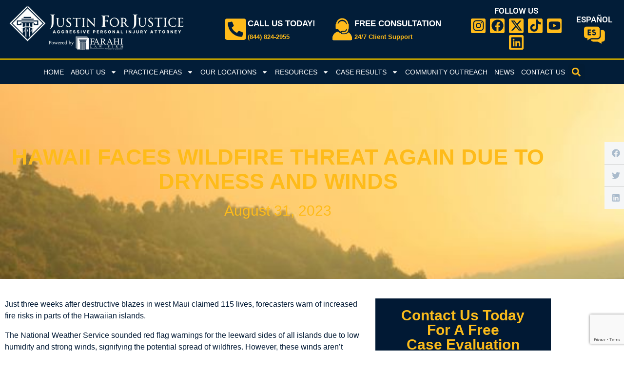

--- FILE ---
content_type: text/html; charset=UTF-8
request_url: https://justinforjustice.com/hawaii-faces-wildfire-threat-again-due-to-dryness-and-winds/
body_size: 37032
content:
<!doctype html>
<html lang="en-US" prefix="og: http://ogp.me/ns# fb: http://ogp.me/ns/fb#">
<head>
<meta charset="UTF-8">
<title>Hawaii Faces Wildfire Threat Again Due to Dryness and Winds</title><meta name="robots" content="index,follow"><meta name="googlebot" content="index,follow,max-snippet:-1,max-image-preview:large,max-video-preview:-1"><meta name="bingbot" content="index,follow,max-snippet:-1,max-image-preview:large,max-video-preview:-1"><meta name="description" content="Just three weeks after destructive blazes in west Maui claimed 115 lives, forecasters warn of increased fire risks in parts of the Hawaiian islands." /><meta name="keywords" content="Hawaii wildfire threat,Hawaii,Maui,Wildfire" /><link rel="canonical" href="https://justinforjustice.com/hawaii-faces-wildfire-threat-again-due-to-dryness-and-winds/" /><link rel="alternate" type="application/rss+xml" href="https://justinforjustice.com/sitemap.xml" /><meta name="dc.language" content="en" /><meta name="dc.language.iso" content="en_US" /><meta name="dc.publisher" content="Justin Farahi" /><meta name="dc.title" content="Hawaii Faces Wildfire Threat Again Due to Dryness and Winds" /><meta name="dc.description" content="Just three weeks after destructive blazes in west Maui claimed 115 lives, forecasters warn of increased fire risks in parts of the Hawaiian islands." /><meta name="dc.date.issued" content="2023-08-31" /><meta name="dc.date.updated" content="2024-05-03 13:39:57" /><meta property="og:url" content="https://justinforjustice.com/hawaii-faces-wildfire-threat-again-due-to-dryness-and-winds/" /><meta property="og:title" content="Hawaii Faces Wildfire Threat Again Due to Dryness and Winds" /><meta property="og:description" content="Just three weeks after destructive blazes in west Maui claimed 115 lives, forecasters warn of increased fire risks in parts of the Hawaiian islands." /><meta property="og:type" content="article" /><meta property="og:image" content="https://justinforjustice.com/wp-content/uploads/2023/08/hawaii-wildfire-threat.jpeg" /><meta property="og:image:width" content="585" /><meta property="og:image:height" content="390" /><meta property="og:site_name" content="Personal Injury and Car Accident Lawyers | Farahi Law Firm | California" /><meta property="og:locale" content="en_US" /><meta property="fb:app_id" content="1930709407826838" /><meta property="og:publish_date" content="2023-08-31T14:28:23-07:00" /><meta property="article:published_time" content="2023-08-31T14:28:23-07:00" /><meta property="article:modified_time" content="2024-05-03T06:39:57-07:00" /><meta property="article:section" content="News EN" /><meta property="article:author" content="Justin Farahi" /><meta property="article:tag" content="Hawaii wildfire threat" /><meta property="article:tag" content="Hawaii" /><meta property="article:tag" content="Hawaii wildfire threat" /><meta property="article:tag" content="Maui" /><meta property="article:tag" content="Wildfire" /><meta property="article:publisher" content="https://www.facebook.com/FarahiLawFirm/" /><meta property="twitter:url" content="https://justinforjustice.com/hawaii-faces-wildfire-threat-again-due-to-dryness-and-winds/" /><meta property="twitter:title" content="Hawaii Faces Wildfire Threat Again Due to Dryness and Winds" /><meta property="twitter:description" content="Just three weeks after destructive blazes in west Maui claimed 115 lives, forecasters warn of increased fire risks in parts of the Hawaiian islands." /><meta property="twitter:image" content="https://justinforjustice.com/wp-content/uploads/2023/08/hawaii-wildfire-threat.jpeg" /><meta property="twitter:domain" content="Personal Injury and Car Accident Lawyers | Farahi Law Firm | California" /><meta property="twitter:card" content="summary_large_image" /><meta property="twitter:creator" content="@justin_4justice" /><meta property="twitter:site" content="@justin_4justice" /><script async src='https://www.google-analytics.com/analytics.js'></script><script>(function(i,s,o,g,r,a,m){i['GoogleAnalyticsObject']=r;i[r]=i[r]||function(){(i[r].q=i[r].q||[]).push(arguments)},i[r].l=1*new Date();a=s.createElement(o), m=s.getElementsByTagName(o)[0];a.async=1;a.src=g;m.parentNode.insertBefore(a,m) })(window,document,'script','//www.google-analytics.com/analytics.js','ga'); ga('create', 'UA-71197958-1', 'auto');ga('send', 'pageview');</script><script type="application/ld+json">{"@context":"https://schema.org","@graph":[{"@type":"Article","@id":"https://justinforjustice.com/hawaii-faces-wildfire-threat-again-due-to-dryness-and-winds/#Article","url":"https://justinforjustice.com/hawaii-faces-wildfire-threat-again-due-to-dryness-and-winds/","headline":"Hawaii Faces Wildfire Threat Again Due to Dryness and Winds ","description":"Just three weeks after destructive blazes in west Maui claimed 115 lives, forecasters warn of increased fire risks in parts of the Hawaiian islands. The","datePublished":"2023-08-31T21:28:23-07:00","dateModified":"2024-05-03T13:39:57-07:00","image":{"@type":"ImageObject","@id":"https://justinforjustice.com/hawaii-faces-wildfire-threat-again-due-to-dryness-and-winds/#40718cae36","url":"https://justinforjustice.com/wp-content/uploads/2023/08/hawaii-wildfire-threat.jpeg","width":585,"height":390},"author":{"@type":"Person","@id":"https://justinforjustice.com/hawaii-faces-wildfire-threat-again-due-to-dryness-and-winds/justinfarahi/#d80e6aecf5","name":"Justin Farahi","jobTitle":"Personal Injury Attorney","telephone":"+(844) 824-2955","sameAs":["https://www.facebook.com/FarahiLawFirm/","https://x.com/justin_4justice","https://www.instagram.com/calljustinforjustice/","https://www.linkedin.com/company/justinforjustice","https://www.youtube.com/@justinforjustice"],"image":{"@type":"ImageObject","@id":"https://justinforjustice.com/hawaii-faces-wildfire-threat-again-due-to-dryness-and-winds/#358017484d","url":"https://justinforjustice.com/wp-content/uploads/2024/10/JF-image-loc-EN.webp"}},"publisher":{"@type":"Person","@id":"https://justinforjustice.com#Person"},"keywords":"Hawaii wildfire threat"},{"@type":"Organization","@id":"https://justinforjustice.com#Person","url":"https://justinforjustice.com/hawaii-faces-wildfire-threat-again-due-to-dryness-and-winds/","name":"Farahi Law Firm, APC","description":"Just three weeks after destructive blazes in west Maui claimed 115 lives, forecasters warn of increased fire risks in parts of the Hawaiian islands. The","logo":{"url":"https://justinforjustice.com/wp-content/uploads/2022/03/JFJ-Logo-Blue-01.png","@type":"ImageObject"},"address":{"@type":"PostalAddress","streetAddress":"5340 Alla Rd Suite 140,","addressLocality":"Los Angeles","addressRegion":"California","postalCode":"90066","addressCountry":"US"},"contactPoint":{"telephone":"+1 310-601-4925","@type":"ContactPoint"},"sameAs":["https://www.facebook.com/FarahiLawFirm/","https://x.com/justin_4justice","https://www.instagram.com/calljustinforjustice/","https://www.linkedin.com/company/justinforjustice","https://www.youtube.com/@justinforjustice"]},{"@type":"Review","@id":"https://justinforjustice.com/hawaii-faces-wildfire-threat-again-due-to-dryness-and-winds/#review","datePublished":"2023-08-31T21:28:23-07:00","dateModified":"2024-05-03T13:39:57-07:00","reviewRating":{"ratingValue":5,"worstRating":1,"bestRating":5},"author":{"@type":"Person","@id":"https://justinforjustice.com/hawaii-faces-wildfire-threat-again-due-to-dryness-and-winds/justinfarahi/#d80e6aecf5","name":"Justin Farahi","jobTitle":"Personal Injury Attorney","telephone":"+(844) 824-2955","sameAs":["https://www.facebook.com/FarahiLawFirm/","https://x.com/justin_4justice","https://www.instagram.com/calljustinforjustice/","https://www.linkedin.com/company/justinforjustice","https://www.youtube.com/@justinforjustice"],"image":{"@type":"ImageObject","@id":"https://justinforjustice.com/hawaii-faces-wildfire-threat-again-due-to-dryness-and-winds/#358017484d","url":"https://justinforjustice.com/wp-content/uploads/2024/10/JF-image-loc-EN.webp"}},"itemReviewed":{"@type":"Restaurant","id":"https://justinforjustice.com/hawaii-faces-wildfire-threat-again-due-to-dryness-and-winds/#Restaurant","url":"https://justinforjustice.com/hawaii-faces-wildfire-threat-again-due-to-dryness-and-winds/","image":"https://justinforjustice.com/wp-content/uploads/2023/08/hawaii-wildfire-threat.jpeg"}},{"@type":"Store","@id":"https://justinforjustice.com/hawaii-faces-wildfire-threat-again-due-to-dryness-and-winds/#Store","url":"https://justinforjustice.com/hawaii-faces-wildfire-threat-again-due-to-dryness-and-winds/","name":"Hawaii Faces Wildfire Threat Again Due to Dryness and Winds","image":{"@type":"ImageObject","@id":"https://justinforjustice.com/hawaii-faces-wildfire-threat-again-due-to-dryness-and-winds/#40718cae36","url":"https://justinforjustice.com/wp-content/uploads/2023/08/hawaii-wildfire-threat.jpeg","width":585,"height":390},"description":"Just three weeks after destructive blazes in west Maui claimed 115 lives, forecasters warn of increased fire risks in parts of the Hawaiian islands. The","telephone":"+1 310-601-4925","priceRange":"$","address":{"@type":"PostalAddress","streetAddress":"5340 Alla Rd Suite 140,","addressLocality":"Los Angeles","addressRegion":"California","postalCode":"90066","addressCountry":"US"},"geo":{"@type":"GeoCoordinates","latitude":"33.977664","longitude":"-118.424780"},"openingHoursSpecification":[{"dayOfWeek":"Monday","opens":"09:00","closes":"17:00","@type":"OpeningHoursSpecification"}]},{"@type":"WebSite","@id":"https://justinforjustice.com/hawaii-faces-wildfire-threat-again-due-to-dryness-and-winds/#WebSite","url":"https://justinforjustice.com/hawaii-faces-wildfire-threat-again-due-to-dryness-and-winds/","name":"Hawaii Faces Wildfire Threat Again Due to Dryness and Winds ","headline":"Hawaii Faces Wildfire Threat Again Due to Dryness and Winds ","description":"Just three weeks after destructive blazes in west Maui claimed 115 lives, forecasters warn of increased fire risks in parts of the Hawaiian islands. The","mainEntityOfPage":{"@type":"WebPage","id":"https://justinforjustice.com/hawaii-faces-wildfire-threat-again-due-to-dryness-and-winds/#WebPage","url":"https://justinforjustice.com/hawaii-faces-wildfire-threat-again-due-to-dryness-and-winds/"},"datePublished":"2023-08-31T21:28:23-07:00","dateModified":"2024-05-03T13:39:57-07:00","potentialAction":{"@type":"SearchAction","target":"https://justinforjustice.com/?s={search_term_string}","query-input":"required name=search_term_string"},"image":{"@type":"ImageObject","@id":"https://justinforjustice.com/hawaii-faces-wildfire-threat-again-due-to-dryness-and-winds/#40718cae36","url":"https://justinforjustice.com/wp-content/uploads/2023/08/hawaii-wildfire-threat.jpeg","width":585,"height":390},"author":{"@type":"Person","@id":"https://justinforjustice.com/hawaii-faces-wildfire-threat-again-due-to-dryness-and-winds/justinfarahi/#d80e6aecf5","name":"Justin Farahi","jobTitle":"Personal Injury Attorney","telephone":"+(844) 824-2955","sameAs":["https://www.facebook.com/FarahiLawFirm/","https://x.com/justin_4justice","https://www.instagram.com/calljustinforjustice/","https://www.linkedin.com/company/justinforjustice","https://www.youtube.com/@justinforjustice"],"image":{"@type":"ImageObject","@id":"https://justinforjustice.com/hawaii-faces-wildfire-threat-again-due-to-dryness-and-winds/#358017484d","url":"https://justinforjustice.com/wp-content/uploads/2024/10/JF-image-loc-EN.webp"}},"publisher":{"@type":"Person","@id":"https://justinforjustice.com#Person"},"keywords":"Hawaii wildfire threat"},{"@type":"BreadcrumbList","@id":"https://justinforjustice.com/hawaii-faces-wildfire-threat-again-due-to-dryness-and-winds/#breadcrumblist","itemListElement":[{"@type":"ListItem","position":1,"item":{"@id":"https://justinforjustice.com","name":"California Personal Injury Lawyers - Farahi Law Firm &#124; Call 24/7"}},{"@type":"ListItem","position":2,"item":{"@id":"https://justinforjustice.com/category/news-en/","name":"News EN"}},{"@type":"ListItem","position":3,"item":{"@id":"https://justinforjustice.com/hawaii-faces-wildfire-threat-again-due-to-dryness-and-winds/","name":"Hawaii Faces Wildfire Threat Again Due to Dryness and Winds"}}]}]}</script>

	
	<meta name="viewport" content="width=device-width, initial-scale=1">
	<link rel="profile" href="https://gmpg.org/xfn/11">
	
<link rel="alternate" href="https://justinforjustice.com/hawaii-faces-wildfire-threat-again-due-to-dryness-and-winds/" hreflang="en" />
<link rel="alternate" href="https://justinforjustice.com/es/hawaii-enfrenta-nueva-amenaza-de-incendios-forestales-debido-a-sequia-y-el-viento/" hreflang="es" />
<style id='wp-img-auto-sizes-contain-inline-css'>
img:is([sizes=auto i],[sizes^="auto," i]){contain-intrinsic-size:3000px 1500px}
/*# sourceURL=wp-img-auto-sizes-contain-inline-css */
</style>
<link rel="stylesheet" href="https://justinforjustice.com/wp-content/cache/minify/dd1c3.css" media="all" />

<style id='wp-emoji-styles-inline-css'>

	img.wp-smiley, img.emoji {
		display: inline !important;
		border: none !important;
		box-shadow: none !important;
		height: 1em !important;
		width: 1em !important;
		margin: 0 0.07em !important;
		vertical-align: -0.1em !important;
		background: none !important;
		padding: 0 !important;
	}
/*# sourceURL=wp-emoji-styles-inline-css */
</style>
<link rel="stylesheet" href="https://justinforjustice.com/wp-content/cache/minify/a5ff7.css" media="all" />

<style id='global-styles-inline-css'>
:root{--wp--preset--aspect-ratio--square: 1;--wp--preset--aspect-ratio--4-3: 4/3;--wp--preset--aspect-ratio--3-4: 3/4;--wp--preset--aspect-ratio--3-2: 3/2;--wp--preset--aspect-ratio--2-3: 2/3;--wp--preset--aspect-ratio--16-9: 16/9;--wp--preset--aspect-ratio--9-16: 9/16;--wp--preset--color--black: #000000;--wp--preset--color--cyan-bluish-gray: #abb8c3;--wp--preset--color--white: #ffffff;--wp--preset--color--pale-pink: #f78da7;--wp--preset--color--vivid-red: #cf2e2e;--wp--preset--color--luminous-vivid-orange: #ff6900;--wp--preset--color--luminous-vivid-amber: #fcb900;--wp--preset--color--light-green-cyan: #7bdcb5;--wp--preset--color--vivid-green-cyan: #00d084;--wp--preset--color--pale-cyan-blue: #8ed1fc;--wp--preset--color--vivid-cyan-blue: #0693e3;--wp--preset--color--vivid-purple: #9b51e0;--wp--preset--gradient--vivid-cyan-blue-to-vivid-purple: linear-gradient(135deg,rgb(6,147,227) 0%,rgb(155,81,224) 100%);--wp--preset--gradient--light-green-cyan-to-vivid-green-cyan: linear-gradient(135deg,rgb(122,220,180) 0%,rgb(0,208,130) 100%);--wp--preset--gradient--luminous-vivid-amber-to-luminous-vivid-orange: linear-gradient(135deg,rgb(252,185,0) 0%,rgb(255,105,0) 100%);--wp--preset--gradient--luminous-vivid-orange-to-vivid-red: linear-gradient(135deg,rgb(255,105,0) 0%,rgb(207,46,46) 100%);--wp--preset--gradient--very-light-gray-to-cyan-bluish-gray: linear-gradient(135deg,rgb(238,238,238) 0%,rgb(169,184,195) 100%);--wp--preset--gradient--cool-to-warm-spectrum: linear-gradient(135deg,rgb(74,234,220) 0%,rgb(151,120,209) 20%,rgb(207,42,186) 40%,rgb(238,44,130) 60%,rgb(251,105,98) 80%,rgb(254,248,76) 100%);--wp--preset--gradient--blush-light-purple: linear-gradient(135deg,rgb(255,206,236) 0%,rgb(152,150,240) 100%);--wp--preset--gradient--blush-bordeaux: linear-gradient(135deg,rgb(254,205,165) 0%,rgb(254,45,45) 50%,rgb(107,0,62) 100%);--wp--preset--gradient--luminous-dusk: linear-gradient(135deg,rgb(255,203,112) 0%,rgb(199,81,192) 50%,rgb(65,88,208) 100%);--wp--preset--gradient--pale-ocean: linear-gradient(135deg,rgb(255,245,203) 0%,rgb(182,227,212) 50%,rgb(51,167,181) 100%);--wp--preset--gradient--electric-grass: linear-gradient(135deg,rgb(202,248,128) 0%,rgb(113,206,126) 100%);--wp--preset--gradient--midnight: linear-gradient(135deg,rgb(2,3,129) 0%,rgb(40,116,252) 100%);--wp--preset--font-size--small: 13px;--wp--preset--font-size--medium: 20px;--wp--preset--font-size--large: 36px;--wp--preset--font-size--x-large: 42px;--wp--preset--spacing--20: 0.44rem;--wp--preset--spacing--30: 0.67rem;--wp--preset--spacing--40: 1rem;--wp--preset--spacing--50: 1.5rem;--wp--preset--spacing--60: 2.25rem;--wp--preset--spacing--70: 3.38rem;--wp--preset--spacing--80: 5.06rem;--wp--preset--shadow--natural: 6px 6px 9px rgba(0, 0, 0, 0.2);--wp--preset--shadow--deep: 12px 12px 50px rgba(0, 0, 0, 0.4);--wp--preset--shadow--sharp: 6px 6px 0px rgba(0, 0, 0, 0.2);--wp--preset--shadow--outlined: 6px 6px 0px -3px rgb(255, 255, 255), 6px 6px rgb(0, 0, 0);--wp--preset--shadow--crisp: 6px 6px 0px rgb(0, 0, 0);}:root { --wp--style--global--content-size: 800px;--wp--style--global--wide-size: 1200px; }:where(body) { margin: 0; }.wp-site-blocks > .alignleft { float: left; margin-right: 2em; }.wp-site-blocks > .alignright { float: right; margin-left: 2em; }.wp-site-blocks > .aligncenter { justify-content: center; margin-left: auto; margin-right: auto; }:where(.wp-site-blocks) > * { margin-block-start: 24px; margin-block-end: 0; }:where(.wp-site-blocks) > :first-child { margin-block-start: 0; }:where(.wp-site-blocks) > :last-child { margin-block-end: 0; }:root { --wp--style--block-gap: 24px; }:root :where(.is-layout-flow) > :first-child{margin-block-start: 0;}:root :where(.is-layout-flow) > :last-child{margin-block-end: 0;}:root :where(.is-layout-flow) > *{margin-block-start: 24px;margin-block-end: 0;}:root :where(.is-layout-constrained) > :first-child{margin-block-start: 0;}:root :where(.is-layout-constrained) > :last-child{margin-block-end: 0;}:root :where(.is-layout-constrained) > *{margin-block-start: 24px;margin-block-end: 0;}:root :where(.is-layout-flex){gap: 24px;}:root :where(.is-layout-grid){gap: 24px;}.is-layout-flow > .alignleft{float: left;margin-inline-start: 0;margin-inline-end: 2em;}.is-layout-flow > .alignright{float: right;margin-inline-start: 2em;margin-inline-end: 0;}.is-layout-flow > .aligncenter{margin-left: auto !important;margin-right: auto !important;}.is-layout-constrained > .alignleft{float: left;margin-inline-start: 0;margin-inline-end: 2em;}.is-layout-constrained > .alignright{float: right;margin-inline-start: 2em;margin-inline-end: 0;}.is-layout-constrained > .aligncenter{margin-left: auto !important;margin-right: auto !important;}.is-layout-constrained > :where(:not(.alignleft):not(.alignright):not(.alignfull)){max-width: var(--wp--style--global--content-size);margin-left: auto !important;margin-right: auto !important;}.is-layout-constrained > .alignwide{max-width: var(--wp--style--global--wide-size);}body .is-layout-flex{display: flex;}.is-layout-flex{flex-wrap: wrap;align-items: center;}.is-layout-flex > :is(*, div){margin: 0;}body .is-layout-grid{display: grid;}.is-layout-grid > :is(*, div){margin: 0;}body{padding-top: 0px;padding-right: 0px;padding-bottom: 0px;padding-left: 0px;}a:where(:not(.wp-element-button)){text-decoration: underline;}:root :where(.wp-element-button, .wp-block-button__link){background-color: #32373c;border-width: 0;color: #fff;font-family: inherit;font-size: inherit;font-style: inherit;font-weight: inherit;letter-spacing: inherit;line-height: inherit;padding-top: calc(0.667em + 2px);padding-right: calc(1.333em + 2px);padding-bottom: calc(0.667em + 2px);padding-left: calc(1.333em + 2px);text-decoration: none;text-transform: inherit;}.has-black-color{color: var(--wp--preset--color--black) !important;}.has-cyan-bluish-gray-color{color: var(--wp--preset--color--cyan-bluish-gray) !important;}.has-white-color{color: var(--wp--preset--color--white) !important;}.has-pale-pink-color{color: var(--wp--preset--color--pale-pink) !important;}.has-vivid-red-color{color: var(--wp--preset--color--vivid-red) !important;}.has-luminous-vivid-orange-color{color: var(--wp--preset--color--luminous-vivid-orange) !important;}.has-luminous-vivid-amber-color{color: var(--wp--preset--color--luminous-vivid-amber) !important;}.has-light-green-cyan-color{color: var(--wp--preset--color--light-green-cyan) !important;}.has-vivid-green-cyan-color{color: var(--wp--preset--color--vivid-green-cyan) !important;}.has-pale-cyan-blue-color{color: var(--wp--preset--color--pale-cyan-blue) !important;}.has-vivid-cyan-blue-color{color: var(--wp--preset--color--vivid-cyan-blue) !important;}.has-vivid-purple-color{color: var(--wp--preset--color--vivid-purple) !important;}.has-black-background-color{background-color: var(--wp--preset--color--black) !important;}.has-cyan-bluish-gray-background-color{background-color: var(--wp--preset--color--cyan-bluish-gray) !important;}.has-white-background-color{background-color: var(--wp--preset--color--white) !important;}.has-pale-pink-background-color{background-color: var(--wp--preset--color--pale-pink) !important;}.has-vivid-red-background-color{background-color: var(--wp--preset--color--vivid-red) !important;}.has-luminous-vivid-orange-background-color{background-color: var(--wp--preset--color--luminous-vivid-orange) !important;}.has-luminous-vivid-amber-background-color{background-color: var(--wp--preset--color--luminous-vivid-amber) !important;}.has-light-green-cyan-background-color{background-color: var(--wp--preset--color--light-green-cyan) !important;}.has-vivid-green-cyan-background-color{background-color: var(--wp--preset--color--vivid-green-cyan) !important;}.has-pale-cyan-blue-background-color{background-color: var(--wp--preset--color--pale-cyan-blue) !important;}.has-vivid-cyan-blue-background-color{background-color: var(--wp--preset--color--vivid-cyan-blue) !important;}.has-vivid-purple-background-color{background-color: var(--wp--preset--color--vivid-purple) !important;}.has-black-border-color{border-color: var(--wp--preset--color--black) !important;}.has-cyan-bluish-gray-border-color{border-color: var(--wp--preset--color--cyan-bluish-gray) !important;}.has-white-border-color{border-color: var(--wp--preset--color--white) !important;}.has-pale-pink-border-color{border-color: var(--wp--preset--color--pale-pink) !important;}.has-vivid-red-border-color{border-color: var(--wp--preset--color--vivid-red) !important;}.has-luminous-vivid-orange-border-color{border-color: var(--wp--preset--color--luminous-vivid-orange) !important;}.has-luminous-vivid-amber-border-color{border-color: var(--wp--preset--color--luminous-vivid-amber) !important;}.has-light-green-cyan-border-color{border-color: var(--wp--preset--color--light-green-cyan) !important;}.has-vivid-green-cyan-border-color{border-color: var(--wp--preset--color--vivid-green-cyan) !important;}.has-pale-cyan-blue-border-color{border-color: var(--wp--preset--color--pale-cyan-blue) !important;}.has-vivid-cyan-blue-border-color{border-color: var(--wp--preset--color--vivid-cyan-blue) !important;}.has-vivid-purple-border-color{border-color: var(--wp--preset--color--vivid-purple) !important;}.has-vivid-cyan-blue-to-vivid-purple-gradient-background{background: var(--wp--preset--gradient--vivid-cyan-blue-to-vivid-purple) !important;}.has-light-green-cyan-to-vivid-green-cyan-gradient-background{background: var(--wp--preset--gradient--light-green-cyan-to-vivid-green-cyan) !important;}.has-luminous-vivid-amber-to-luminous-vivid-orange-gradient-background{background: var(--wp--preset--gradient--luminous-vivid-amber-to-luminous-vivid-orange) !important;}.has-luminous-vivid-orange-to-vivid-red-gradient-background{background: var(--wp--preset--gradient--luminous-vivid-orange-to-vivid-red) !important;}.has-very-light-gray-to-cyan-bluish-gray-gradient-background{background: var(--wp--preset--gradient--very-light-gray-to-cyan-bluish-gray) !important;}.has-cool-to-warm-spectrum-gradient-background{background: var(--wp--preset--gradient--cool-to-warm-spectrum) !important;}.has-blush-light-purple-gradient-background{background: var(--wp--preset--gradient--blush-light-purple) !important;}.has-blush-bordeaux-gradient-background{background: var(--wp--preset--gradient--blush-bordeaux) !important;}.has-luminous-dusk-gradient-background{background: var(--wp--preset--gradient--luminous-dusk) !important;}.has-pale-ocean-gradient-background{background: var(--wp--preset--gradient--pale-ocean) !important;}.has-electric-grass-gradient-background{background: var(--wp--preset--gradient--electric-grass) !important;}.has-midnight-gradient-background{background: var(--wp--preset--gradient--midnight) !important;}.has-small-font-size{font-size: var(--wp--preset--font-size--small) !important;}.has-medium-font-size{font-size: var(--wp--preset--font-size--medium) !important;}.has-large-font-size{font-size: var(--wp--preset--font-size--large) !important;}.has-x-large-font-size{font-size: var(--wp--preset--font-size--x-large) !important;}
:root :where(.wp-block-pullquote){font-size: 1.5em;line-height: 1.6;}
/*# sourceURL=global-styles-inline-css */
</style>
<link rel="stylesheet" href="https://justinforjustice.com/wp-content/cache/minify/1d30e.css" media="all" />




<style id='elementor-frontend-inline-css'>
.elementor-185194 .elementor-element.elementor-element-16451325:not(.elementor-motion-effects-element-type-background), .elementor-185194 .elementor-element.elementor-element-16451325 > .elementor-motion-effects-container > .elementor-motion-effects-layer{background-image:url("https://justinforjustice.com/wp-content/uploads/2023/08/hawaii-wildfire-threat.jpeg");}
/*# sourceURL=elementor-frontend-inline-css */
</style>
<link rel="stylesheet" href="https://justinforjustice.com/wp-content/cache/minify/f74b2.css" media="all" />






















<style id='hide_field_class_style-inline-css'>
.cfef-hidden, .cfef-hidden-step-field {
			display: none !important;
	}
/*# sourceURL=hide_field_class_style-inline-css */
</style>
<link rel="stylesheet" href="https://justinforjustice.com/wp-content/cache/minify/9f04b.css" media="all" />




<script src="https://justinforjustice.com/wp-content/cache/minify/5ec42.js"></script>



		<script type="text/javascript">
				(function(c,l,a,r,i,t,y){
					c[a]=c[a]||function(){(c[a].q=c[a].q||[]).push(arguments)};t=l.createElement(r);t.async=1;
					t.src="https://www.clarity.ms/tag/"+i+"?ref=wordpress";y=l.getElementsByTagName(r)[0];y.parentNode.insertBefore(t,y);
				})(window, document, "clarity", "script", "v861wrn5wb");
		</script>
		<meta name="ti-site-data" content="[base64]" /><meta name="generator" content="Elementor 3.34.3; features: e_font_icon_svg, additional_custom_breakpoints; settings: css_print_method-external, google_font-enabled, font_display-auto">
<!-- Google Tag Manager -->
<script>(function(w,d,s,l,i){w[l]=w[l]||[];w[l].push({'gtm.start':
new Date().getTime(),event:'gtm.js'});var f=d.getElementsByTagName(s)[0],
j=d.createElement(s),dl=l!='dataLayer'?'&l='+l:'';j.async=true;j.src=
'https://www.googletagmanager.com/gtm.js?id='+i+dl;f.parentNode.insertBefore(j,f);
})(window,document,'script','dataLayer','GTM-K8ZB8QCD');</script>
<!-- End Google Tag Manager -->
<script>
document.addEventListener('DOMContentLoaded', function() {
    // Get the full query string (all parameters) from the current URL
    var queryParams = window.location.search;

    // Create a URLSearchParams object to easily work with the query parameters
    var urlParams = new URLSearchParams(queryParams);

    // Check if the specific query parameter 'refPageViewId' exists
    if (urlParams.has('utm_source')) {
        // Get all internal links (links within your website)
        var links = document.querySelectorAll('a[href^="/"], a[href^="' + window.location.origin + '"]');

        // Loop through each link and append the full query string to the URL
        links.forEach(function(link) {
            var currentHref = link.getAttribute('href');
            // Create a new URL object based on the current href
            var url = new URL(currentHref, window.location.origin);

            // Append the full query string to the URL
            url.search += queryParams; // This adds the entire query string to the link's URL

            // Set the updated URL with the full query string as the href attribute of the link
            link.setAttribute('href', url.href);
        });
    }
});
</script>
<script type="text/javascript" src="//cdn.callrail.com/companies/487678751/524a3c19e0e0a54a7616/12/swap.js"></script> 
<script src="https://www.google.com/recaptcha/enterprise.js?render=6Le-yLQrAAAAAPq8fY--xVJ3jZBgxR5yjl2z7XoI"></script>
			<style>
				.e-con.e-parent:nth-of-type(n+4):not(.e-lazyloaded):not(.e-no-lazyload),
				.e-con.e-parent:nth-of-type(n+4):not(.e-lazyloaded):not(.e-no-lazyload) * {
					background-image: none !important;
				}
				@media screen and (max-height: 1024px) {
					.e-con.e-parent:nth-of-type(n+3):not(.e-lazyloaded):not(.e-no-lazyload),
					.e-con.e-parent:nth-of-type(n+3):not(.e-lazyloaded):not(.e-no-lazyload) * {
						background-image: none !important;
					}
				}
				@media screen and (max-height: 640px) {
					.e-con.e-parent:nth-of-type(n+2):not(.e-lazyloaded):not(.e-no-lazyload),
					.e-con.e-parent:nth-of-type(n+2):not(.e-lazyloaded):not(.e-no-lazyload) * {
						background-image: none !important;
					}
				}
			</style>
			<link rel="icon" href="https://justinforjustice.com/wp-content/uploads/2019/01/favicon.png" sizes="32x32" />
<link rel="icon" href="https://justinforjustice.com/wp-content/uploads/2019/01/favicon.png" sizes="192x192" />
<link rel="apple-touch-icon" href="https://justinforjustice.com/wp-content/uploads/2019/01/favicon.png" />
<meta name="msapplication-TileImage" content="https://justinforjustice.com/wp-content/uploads/2019/01/favicon.png" />
		<style id="wp-custom-css">
			#practicearea a {
	color: #021D38!important;
}
/* Kuat NV 1.0 Landing Page Start */
:root {
  --check-display: none;
}
.elementor-field-group-kuatOwn,
.elementor-field-group-kuatBikeRack {
	position: relative;
}
.elementor-field-group-kuatOwn:before {
	display: var(--check-display);
	content: "This page is for Kuat NV 1.0 bike rack defects only. Contact us at (844) 824-2955 for other issues.";
	position: absolute;
	top: 18%;
	right: 101%;
	transform: translatey(-50%);
	background-color: #d00000;
	color: #fff;
	font-size: 15px;
	line-height: 25px;
	width: 220px;
	padding: 5px 10px;
}

.elementor-field-group-kuatOwn:after {
	display: var(--check-display);
	content: '';
	position: absolute;
	top: 50%;
	right: 99%;
	transform: translatey(-50%);
	width: 0;
    height: 0;
    border-top: 15px solid transparent;
    border-left: 15px solid #d00000;
    border-bottom: 15px solid transparent;
}

.elementor-field-group-kuatBikeRack:before {
	display: var(--check-display);
	content: "We only accept accident-related concerns.";
	position: absolute;
	top: 50%;
	right: 101%;
	transform: translatey(-50%);
	background-color: #d00000;
	color: #fff;
	font-size: 15px;
	line-height: 25px;
	width: 220px;
	padding: 5px 10px;
}

.elementor-field-group-kuatBikeRack:after {
	display: var(--check-display);
	content: '';
	position: absolute;
	top: 50%;
	right: 99%;
	transform: translatey(-50%);
	width: 0;
    height: 0;
    border-top: 15px solid transparent;
    border-left: 15px solid #d00000;
    border-bottom: 15px solid transparent;
}
/* Kuat NV 1.0 Landing Page End */

/* Roundup EN Start */
.elementor-field-group-roundupExposedEn,
.elementor-field-group-roundupSufferEn {
	position: relative;
}
.elementor-field-group-roundupExposedEn:before {
	display: var(--check-display);
	content: "Have you used or been exposed to Roundup? We only accept clients who were exposed to Roundup.";
	position: absolute;
	top: 0;
	right: 101%;
	transform: translatey(-50%);
	background-color: #d00000;
	color: #fff;
	font-size: 15px;
	line-height: 20px;
	width: 220px;
	padding: 5px 10px;
}

.elementor-field-group-roundupExposedEn:after {
	display: var(--check-display);
	content: '';
	position: absolute;
	top: 50%;
	right: 99%;
	transform: translatey(-50%);
	width: 0;
    height: 0;
    border-top: 15px solid transparent;
    border-left: 15px solid #d00000;
    border-bottom: 15px solid transparent;
}

.elementor-field-group-roundupSufferEn:before {
	display: var(--check-display);
	content: "Do you suffer from Roundup's Disease? We only accept diagnosed clients.";
	position: absolute;
	top: 60%;
	right: 101%;
	transform: translatey(-50%);
	background-color: #d00000;
	color: #fff;
	font-size: 15px;
	line-height: 20px;
	width: 220px;
	padding: 5px 10px;
}

.elementor-field-group-roundupSufferEn:after {
	display: var(--check-display);
	content: '';
	position: absolute;
	top: 50%;
	right: 99%;
	transform: translatey(-50%);
	width: 0;
    height: 0;
    border-top: 15px solid transparent;
    border-left: 15px solid #d00000;
    border-bottom: 15px solid transparent;
}
/* Roundup EN End */

/* Roundup ES Start */
.elementor-field-group-roundupExposedEs,
.elementor-field-group-roundupSufferEs {
	position: relative;
}
.elementor-field-group-roundupExposedEs:before {
	display: var(--check-display);
	content: "¿Usó o estuvo expuesto al Roundup? Sólo aceptamos clientes que estuvieron expuestos al Roundup.";
	position: absolute;
	top: 0;
	right: 101%;
	transform: translatey(-50%);
	background-color: #d00000;
	color: #fff;
	font-size: 15px;
	line-height: 20px;
	width: 220px;
	padding: 5px 10px;
}

.elementor-field-group-roundupExposedEn:after {
	display: var(--check-display);
	content: '';
	position: absolute;
	top: 50%;
	right: 99%;
	transform: translatey(-50%);
	width: 0;
    height: 0;
    border-top: 15px solid transparent;
    border-left: 15px solid #d00000;
    border-bottom: 15px solid transparent;
}

.elementor-field-group-roundupSufferEs:before {
	display: var(--check-display);
	content: "¿Sufre de la Enfermedad de Roundup? Sólo aceptamos a clientes diagnosticados.";
	position: absolute;
	top: 60%;
	right: 101%;
	transform: translatey(-50%);
	background-color: #d00000;
	color: #fff;
	font-size: 15px;
	line-height: 20px;
	width: 220px;
	padding: 5px 10px;
}

.elementor-field-group-roundupSufferEs:after {
	display: var(--check-display);
	content: '';
	position: absolute;
	top: 50%;
	right: 99%;
	transform: translatey(-50%);
	width: 0;
    height: 0;
    border-top: 15px solid transparent;
    border-left: 15px solid #d00000;
    border-bottom: 15px solid transparent;
}
/* Roundup ES End */

/* Global CSS Start */
a:focus {
	outline: none;
}
p {
	margin-bottom: 16px;
}
p:last-child {
	margin-bottom: 0;
}
/* Chrome, Safari, Edge, Opera */
input::-webkit-outer-spin-button,
input::-webkit-inner-spin-button {
  -webkit-appearance: none;
  margin: 0;
}

/* Firefox */
input[type=number] {
  -moz-appearance: textfield;
}
/* Global CSS End */

.elementor-field-group-trainCrash:before {
	display: var(--check-display);
	content: "We offer legal assistance to those who are victims of the Amtrak train crash. Please get in touch if you are inquiring about a another personal injury case.";
	position: absolute;
	top: -18%;
	right: 101%;
	transform: translatey(-50%);
	background-color: #fff;
	color: #001C38;
	font-size: 15px;
	line-height: 25px;
	width: 300px;
	padding: 5px 10px;
}

.elementor-field-group-trainCrash:after {
	display: var(--check-display);
	content: '';
	position: absolute;
	top: 50%;
	right: 99%;
	transform: translatey(-50%);
	width: 0;
    height: 0;
    border-top: 15px solid transparent;
    border-left: 15px solid #fff;
    border-bottom: 15px solid transparent;
}

.elementor-field-group-treatment:before {
	display: var(--check-display);
	content: "We encourage you to seek treatment right away. Waiting will only hurt your case. Talk to us. We can help.";
	position: absolute;
	top: 70%;
	right: 101%;
	transform: translatey(-50%);
	background-color: #fff;
	color: #001C38;
	font-size: 15px;
	line-height: 25px;
	width: 300px;
	padding: 5px 10px;
}

.elementor-field-group-treatment:after {
	display: var(--check-display);
	content: '';
	position: absolute;
	top: 50%;
	right: 99%;
	transform: translatey(-50%);
	width: 0;
    height: 0;
    border-top: 15px solid transparent;
    border-left: 15px solid #fff;
    border-bottom: 15px solid transparent;
}


/* Main Menu Start */
.main-menu-area .elementor-widget-wrap {
	display: flex;
	justify-content: center;
}

.main-menu-area .elementor-widget-wrap .elementor-element {
	width: auto;
}
/* Main Menu End */

.sidebar-main {
    box-shadow: 0 4px 8px 0 rgba(0, 0, 0, 0.07), 0 6px 20px 0 rgba(0, 0, 0, 0.02);
}
aside#text-7 {
    background-color: #ffbe22;
    padding: 15px;
	  margin:0;
}
aside#text-7 h3 a, aside#text-7 h3 {
    color: #fff;
    font-weight: bold;
    text-align: center;
    padding: 2px 0;
}
aside#text-8 h3 {
    font-size: 22px;
    font-weight: bold;
    padding: 14px 0 20px;
}
aside#text-8 input.wpcf7-form-control.wpcf7-submit {
    background-color: #ffbe22;
    font-size: 22px;
    font-weight: 600;
}
aside#text-8 textarea{height:100px;}
aside#text-8 {
    padding: 10px;
	background-color: #fff;
}
article.ast-article-single {
  /*  padding: 30px !important;*/
}

/* Practice Area Content Start */
.practice-area-content h1 {
	font-size: 35px;
	text-align: center;
	color: #304771;
	font-family: "Georgia", Sans-serif;
	font-weight: 600;
	line-height: 40px;
	margin-bottom: 20px;
}
.practice-area-content h2 {
	font-size: 30px;
	color: #304771;
	font-family: "Georgia", Sans-serif;
	font-weight: 600;
	line-height: 45px;
	margin-bottom: 20px;
	text-align: left;
}
.practice-area-content h3 {
	font-size: 25px;
	color: #304771;
	font-family: "Georgia", Sans-serif;
	font-weight: 600;
	line-height: 30px;
	margin-bottom: 20px;
	text-align: left;
}
.practice-area-content p,
.practice-area-content ul li {
	font-size: 16px;
	color: #304771;
	font-family: "Georgia", Sans-serif;
	font-weight: 400;
}
.practice-area-content a {
	color: #FF5F33;
	font-weight: bold;
}
.practice-area-content ul li,
.practice-area-content ol li {
	line-height: 25px;
	margin-bottom: 15px;
}
@media (max-width: 767px) {
	.practice-area-content h1 {
		font-size: 30px;
		line-height: 35px;
	}
	.practice-area-content h2 {
		font-size: 25px;
		line-height: 30px;
		text-align: center;
	}
	.practice-area-content h3 {
		font-size: 20px;
		line-height: 25px;
		text-align: center;
	}
}
/* Practice Area Content End */

/* English Blog Post Start */
.en-blog-content h1 {
	font-size: 35px;
	text-align: center;
	color: #304771;
	font-weight: 600;
	line-height: 40px;
	margin-bottom: 20px;
}
.en-blog-content h2 {
	font-size: 30px;
	color: #304771;
	font-weight: 600;
	line-height: 45px;
	margin-bottom: 20px;
	text-align: left;
}
.en-blog-content h3 {
	font-size: 25px;
	color: #304771;
	font-weight: 600;
	line-height: 30px;
	margin-bottom: 20px;
	text-align: left;
}
.en-blog-content p,
.en-blog-content ul li {
	font-size: 16px;
	color: #304771;
	font-weight: 400;
}
.en-blog-content a {
	color: #FF5F33;
	font-weight: bold;
}
.en-blog-content li {
	margin-bottom: 15px;
}
.en-blog-content .btn-blog {
	background-color: #FFBB1A;
	color: #001C38;
	padding: 15px 30px;
	font-weight: 500;
	font-size: 20px;
	line-height: 25px;
	text-align: center;
	border-radius: 3px;
	box-shadow: 0px 5px 18px rgb(0 0 0 / 30%);
	margin-bottom: 20px;
	display: inline-block;
}
.en-blog-content .btn-blog:hover {
	background-color: #001C38;
	color: #fff;
}
@media (max-width: 767px) {
	.en-blog-content h1 {
		font-size: 30px;
		line-height: 35px;
	}
	.en-blog-content h2 {
		font-size: 25px;
		line-height: 30px;
		text-align: center;
	}
	.en-blog-content h3 {
		font-size: 20px;
		line-height: 25px;
		text-align: center;
	}
	.en-blog-content .btn-blog {
		padding-left: 10px;
		padding-right: 10px;
		font-size: 18px;
	}
}
/* English Blog Post End */		</style>
		</head>
<body class="wp-singular post-template-default single single-post postid-191306 single-format-standard wp-custom-logo wp-embed-responsive wp-theme-hello-elementor wp-child-theme-hello-theme-child hello-elementor-default elementor-default elementor-kit-36669 elementor-page-185194">

<!-- Google Tag Manager (noscript) -->
<noscript><iframe src="https://www.googletagmanager.com/ns.html?id=GTM-K8ZB8QCD"
height="0" width="0" style="display:none;visibility:hidden"></iframe></noscript>
<!-- End Google Tag Manager (noscript) -->


		<header data-elementor-type="header" data-elementor-id="165955" class="elementor elementor-165955 elementor-location-header" data-elementor-post-type="elementor_library">
					<section class="elementor-section elementor-top-section elementor-element elementor-element-14db3fc elementor-section-full_width elementor-section-stretched elementor-section-height-default elementor-section-height-default" data-id="14db3fc" data-element_type="section" data-settings="{&quot;stretch_section&quot;:&quot;section-stretched&quot;,&quot;background_background&quot;:&quot;classic&quot;,&quot;sticky&quot;:&quot;top&quot;,&quot;sticky_on&quot;:[&quot;desktop&quot;,&quot;tablet&quot;,&quot;mobile&quot;],&quot;sticky_offset&quot;:0,&quot;sticky_effects_offset&quot;:0,&quot;sticky_anchor_link_offset&quot;:0}">
						<div class="elementor-container elementor-column-gap-no">
					<div class="elementor-column elementor-col-100 elementor-top-column elementor-element elementor-element-da918d2" data-id="da918d2" data-element_type="column">
			<div class="elementor-widget-wrap elementor-element-populated">
						<section class="elementor-section elementor-inner-section elementor-element elementor-element-8fc3cf5 elementor-section-full_width elementor-section-content-middle elementor-hidden-tablet elementor-hidden-mobile elementor-section-height-default elementor-section-height-default" data-id="8fc3cf5" data-element_type="section">
						<div class="elementor-container elementor-column-gap-no">
					<div class="elementor-column elementor-col-20 elementor-inner-column elementor-element elementor-element-084496f" data-id="084496f" data-element_type="column">
			<div class="elementor-widget-wrap elementor-element-populated">
						<div class="elementor-element elementor-element-fbf8ddf elementor-widget elementor-widget-image" data-id="fbf8ddf" data-element_type="widget" data-widget_type="image.default">
																<a href="/" title="Farahi Law Firm - Personal Injury Lawyers">
							<img width="400" height="100" src="https://justinforjustice.com/wp-content/uploads/2022/03/Untitled-300-x-70-px-1.png" class="attachment-full size-full wp-image-219325" alt="Farahi Law Firm - Personal Injury Lawyers" srcset="https://justinforjustice.com/wp-content/uploads/2022/03/Untitled-300-x-70-px-1.png 400w, https://justinforjustice.com/wp-content/uploads/2022/03/Untitled-300-x-70-px-1-300x75.png 300w" sizes="(max-width: 400px) 100vw, 400px" />								</a>
															</div>
					</div>
		</div>
				<div class="elementor-column elementor-col-20 elementor-inner-column elementor-element elementor-element-ec0c60d" data-id="ec0c60d" data-element_type="column">
			<div class="elementor-widget-wrap elementor-element-populated">
						<div class="elementor-element elementor-element-2953cd00 elementor-position-inline-start elementor-view-default elementor-mobile-position-block-start elementor-widget elementor-widget-icon-box" data-id="2953cd00" data-element_type="widget" data-widget_type="icon-box.default">
							<div class="elementor-icon-box-wrapper">

						<div class="elementor-icon-box-icon">
				<a href="tel:+18448242955" title="Call Now" class="elementor-icon" tabindex="-1" aria-label="CALL US TODAY!">
				<svg aria-hidden="true" class="e-font-icon-svg e-fas-phone-square-alt" viewBox="0 0 448 512" xmlns="http://www.w3.org/2000/svg"><path d="M400 32H48A48 48 0 0 0 0 80v352a48 48 0 0 0 48 48h352a48 48 0 0 0 48-48V80a48 48 0 0 0-48-48zm-16.39 307.37l-15 65A15 15 0 0 1 354 416C194 416 64 286.29 64 126a15.7 15.7 0 0 1 11.63-14.61l65-15A18.23 18.23 0 0 1 144 96a16.27 16.27 0 0 1 13.79 9.09l30 70A17.9 17.9 0 0 1 189 181a17 17 0 0 1-5.5 11.61l-37.89 31a231.91 231.91 0 0 0 110.78 110.78l31-37.89A17 17 0 0 1 299 291a17.85 17.85 0 0 1 5.91 1.21l70 30A16.25 16.25 0 0 1 384 336a17.41 17.41 0 0 1-.39 3.37z"></path></svg>				</a>
			</div>
			
						<div class="elementor-icon-box-content">

									<p class="elementor-icon-box-title">
						<a href="tel:+18448242955" title="Call Now" >
							CALL US TODAY!						</a>
					</p>
				
									<p class="elementor-icon-box-description">
						<a href="tel:+18448242955" style="color: #FEBB1A">(844) 824-2955</a>					</p>
				
			</div>
			
		</div>
						</div>
					</div>
		</div>
				<div class="elementor-column elementor-col-20 elementor-inner-column elementor-element elementor-element-8bfa137" data-id="8bfa137" data-element_type="column">
			<div class="elementor-widget-wrap elementor-element-populated">
						<div class="elementor-element elementor-element-4077135e elementor-position-inline-start elementor-view-default elementor-mobile-position-block-start elementor-widget elementor-widget-icon-box" data-id="4077135e" data-element_type="widget" data-widget_type="icon-box.default">
							<div class="elementor-icon-box-wrapper">

						<div class="elementor-icon-box-icon">
				<a href="https://justinforjustice.com/contact/" title="FREE CONSULTATION" class="elementor-icon" tabindex="-1" aria-label="FREE CONSULTATION">
				<svg xmlns="http://www.w3.org/2000/svg" xmlns:xlink="http://www.w3.org/1999/xlink" id="Layer_1" x="0px" y="0px" viewBox="0 0 1180 1080" style="enable-background:new 0 0 1180 1080;" xml:space="preserve"><style type="text/css">	.st0{fill:#FEFEFE;}	.st1{fill:#FEBA1B;}	.st2{fill:#FEBA1A;}</style><g>	<path class="st0" d="M588.4,1070.2c139.1,0,278.3,0,417.4,0c33.7,0,56.6-23,57-56.7c0.3-23.2-0.2-46.4-3.9-69.3  c-17.1-106.6-71.7-188.5-162.8-246.3c-5.6-3.5-7.8-2.3-11.5,2.3c-46.8,58.5-107.9,88-182.6,89.4c-35.3,0.7-70.6,0.5-105.9,0  c-36.4-0.6-63.4-17.2-79.6-50.2c-2.3-4.8-5.2-7.5-10.2-9.1c-42.5-13.8-79.5-37-111-68.6c-4.8-4.8-8.9-6.2-15.4-4.5  c-76.1,19.9-139.4,59.9-188.4,121.5c-53.9,67.7-77.3,145.6-75.6,231.7c0.7,37.8,22.2,59.8,60.2,59.8  C313.6,1070.2,451,1070.2,588.4,1070.2z"></path>	<path class="st1" d="M618.5,7c15.4,4.8,31.6,5.3,47.1,10.1c119.1,36.5,191,115.7,214.8,238c2.6,13.2,4.1,25.6,15.2,35.7  c10.1,9.3,13.6,23.2,13.6,37.1c0.2,51.9,0.2,103.8,0,155.7c-0.1,16.6-6.3,31.2-18.5,42.6c-4.8,4.5-6.6,9-6.3,15.3  c1.7,35.1-3.2,69.1-20.4,100.3c-34.6,62.7-87.8,96.2-159.6,98.2c-36,1-72,0.3-108,0.2c-22.4-0.1-38.2-15.1-38.5-36.1  c-0.2-21.8,15.2-36.9,38.3-37.3c39.1-0.7,78.2,1.7,117.3-1.2c50.7-3.8,92.9-47,96.5-97.9c0.1-1.7,0.1-3.5,0.3-5.2  c2.4-18.8,2.3-36.8-17.4-47.5c-9.8,24.4-21.6,48.8-37.5,71.3c-15.2,21.5-34.9,32.1-61.6,31.3c-31.8-0.9-63.7,0-95.5-0.3  c-30.1-0.3-54.6,11-72.7,35c-4.3,5.7-7.6,4-12.1,2.1c-46-20.2-80.4-53.1-106.1-95.7c-8.6-14.2-15.3-29.4-22.1-45.6  c-11.8,17-26.5,28-46.9,30.3c-35.4,4-67.8-22.3-68.3-57.8c-0.9-53.3-0.5-106.6-0.1-159.9c0.1-16.6,7.2-31,19.6-42.1  c4.5-4.1,6.4-8.5,7-14.3C309,140.2,413.4,30.4,541.7,10.8c5.5-0.9,11.7,0.1,16.6-3.9C578.3,7,598.4,7,618.5,7z M792.7,299.9  c4.5-6.4,8.3-12.6,14-17.1c3.3-2.7,2.7-6,2.2-9.5C794.8,163.5,700.3,80.8,589,81.1c-111,0.3-205,82.7-219.1,192.1  c-0.4,3-1.3,5.9,1.4,8.8c5.3,5.6,10.3,11.6,15.2,17.1c40.5-87.2,100.2-150.7,202.9-150.7C692,148.4,751.8,211.7,792.7,299.9z"></path>	<path class="st2" d="M588.4,1070.2c-137.4,0-274.8,0-412.2,0c-37.9,0-59.4-22-60.2-59.8c-1.7-86.1,21.7-164,75.6-231.7  c49-61.6,112.3-101.6,188.4-121.5c6.5-1.7,10.6-0.3,15.4,4.5c31.5,31.6,68.4,54.8,111,68.6c5,1.6,7.9,4.4,10.2,9.1  c16.2,33,43.1,49.6,79.6,50.2c35.3,0.6,70.6,0.7,105.9,0c74.7-1.4,135.8-31,182.6-89.4c3.7-4.6,5.9-5.9,11.5-2.3  c91,57.9,145.6,139.7,162.8,246.4c3.7,23,4.2,46.1,3.9,69.3c-0.4,33.7-23.3,56.7-57,56.7C866.7,1070.3,727.5,1070.2,588.4,1070.2z"></path></g></svg>				</a>
			</div>
			
						<div class="elementor-icon-box-content">

									<p class="elementor-icon-box-title">
						<a href="https://justinforjustice.com/contact/" title="FREE CONSULTATION" >
							FREE CONSULTATION						</a>
					</p>
				
									<p class="elementor-icon-box-description">
						24/7 Client Support					</p>
				
			</div>
			
		</div>
						</div>
					</div>
		</div>
				<div class="elementor-column elementor-col-20 elementor-inner-column elementor-element elementor-element-cca3678" data-id="cca3678" data-element_type="column">
			<div class="elementor-widget-wrap elementor-element-populated">
						<div class="elementor-element elementor-element-b0a467f elementor-widget elementor-widget-heading" data-id="b0a467f" data-element_type="widget" data-widget_type="heading.default">
					<p class="elementor-heading-title elementor-size-default">Follow Us</p>				</div>
				<div class="elementor-element elementor-element-17669df elementor-shape-rounded elementor-grid-0 e-grid-align-center elementor-widget elementor-widget-social-icons" data-id="17669df" data-element_type="widget" data-widget_type="social-icons.default">
							<div class="elementor-social-icons-wrapper elementor-grid" role="list">
							<span class="elementor-grid-item" role="listitem">
					<a class="elementor-icon elementor-social-icon elementor-social-icon-instagram elementor-repeater-item-839c783" href="https://www.instagram.com/calljustinforjustice/" target="_blank">
						<span class="elementor-screen-only">Instagram</span>
						<svg aria-hidden="true" class="e-font-icon-svg e-fab-instagram" viewBox="0 0 448 512" xmlns="http://www.w3.org/2000/svg"><path d="M224.1 141c-63.6 0-114.9 51.3-114.9 114.9s51.3 114.9 114.9 114.9S339 319.5 339 255.9 287.7 141 224.1 141zm0 189.6c-41.1 0-74.7-33.5-74.7-74.7s33.5-74.7 74.7-74.7 74.7 33.5 74.7 74.7-33.6 74.7-74.7 74.7zm146.4-194.3c0 14.9-12 26.8-26.8 26.8-14.9 0-26.8-12-26.8-26.8s12-26.8 26.8-26.8 26.8 12 26.8 26.8zm76.1 27.2c-1.7-35.9-9.9-67.7-36.2-93.9-26.2-26.2-58-34.4-93.9-36.2-37-2.1-147.9-2.1-184.9 0-35.8 1.7-67.6 9.9-93.9 36.1s-34.4 58-36.2 93.9c-2.1 37-2.1 147.9 0 184.9 1.7 35.9 9.9 67.7 36.2 93.9s58 34.4 93.9 36.2c37 2.1 147.9 2.1 184.9 0 35.9-1.7 67.7-9.9 93.9-36.2 26.2-26.2 34.4-58 36.2-93.9 2.1-37 2.1-147.8 0-184.8zM398.8 388c-7.8 19.6-22.9 34.7-42.6 42.6-29.5 11.7-99.5 9-132.1 9s-102.7 2.6-132.1-9c-19.6-7.8-34.7-22.9-42.6-42.6-11.7-29.5-9-99.5-9-132.1s-2.6-102.7 9-132.1c7.8-19.6 22.9-34.7 42.6-42.6 29.5-11.7 99.5-9 132.1-9s102.7-2.6 132.1 9c19.6 7.8 34.7 22.9 42.6 42.6 11.7 29.5 9 99.5 9 132.1s2.7 102.7-9 132.1z"></path></svg>					</a>
				</span>
							<span class="elementor-grid-item" role="listitem">
					<a class="elementor-icon elementor-social-icon elementor-social-icon-facebook elementor-repeater-item-3a84c1d" href="https://www.facebook.com/calljustinforjustice/" target="_blank">
						<span class="elementor-screen-only">Facebook</span>
						<svg aria-hidden="true" class="e-font-icon-svg e-fab-facebook" viewBox="0 0 512 512" xmlns="http://www.w3.org/2000/svg"><path d="M504 256C504 119 393 8 256 8S8 119 8 256c0 123.78 90.69 226.38 209.25 245V327.69h-63V256h63v-54.64c0-62.15 37-96.48 93.67-96.48 27.14 0 55.52 4.84 55.52 4.84v61h-31.28c-30.8 0-40.41 19.12-40.41 38.73V256h68.78l-11 71.69h-57.78V501C413.31 482.38 504 379.78 504 256z"></path></svg>					</a>
				</span>
							<span class="elementor-grid-item" role="listitem">
					<a class="elementor-icon elementor-social-icon elementor-social-icon-x-twitter elementor-repeater-item-be9f405" href="https://twitter.com/justin_4justice" target="_blank">
						<span class="elementor-screen-only">X-twitter</span>
						<svg aria-hidden="true" class="e-font-icon-svg e-fab-x-twitter" viewBox="0 0 512 512" xmlns="http://www.w3.org/2000/svg"><path d="M389.2 48h70.6L305.6 224.2 487 464H345L233.7 318.6 106.5 464H35.8L200.7 275.5 26.8 48H172.4L272.9 180.9 389.2 48zM364.4 421.8h39.1L151.1 88h-42L364.4 421.8z"></path></svg>					</a>
				</span>
							<span class="elementor-grid-item" role="listitem">
					<a class="elementor-icon elementor-social-icon elementor-social-icon-tiktok elementor-repeater-item-0ef5cd5" href="https://www.tiktok.com/@calljustinforjustice" target="_blank">
						<span class="elementor-screen-only">Tiktok</span>
						<svg aria-hidden="true" class="e-font-icon-svg e-fab-tiktok" viewBox="0 0 448 512" xmlns="http://www.w3.org/2000/svg"><path d="M448,209.91a210.06,210.06,0,0,1-122.77-39.25V349.38A162.55,162.55,0,1,1,185,188.31V278.2a74.62,74.62,0,1,0,52.23,71.18V0l88,0a121.18,121.18,0,0,0,1.86,22.17h0A122.18,122.18,0,0,0,381,102.39a121.43,121.43,0,0,0,67,20.14Z"></path></svg>					</a>
				</span>
							<span class="elementor-grid-item" role="listitem">
					<a class="elementor-icon elementor-social-icon elementor-social-icon-youtube elementor-repeater-item-19f5e04" href="https://www.youtube.com/channel/UCE9Kv1SIgW5OSk9xO8BwPmw" target="_blank">
						<span class="elementor-screen-only">Youtube</span>
						<svg aria-hidden="true" class="e-font-icon-svg e-fab-youtube" viewBox="0 0 576 512" xmlns="http://www.w3.org/2000/svg"><path d="M549.655 124.083c-6.281-23.65-24.787-42.276-48.284-48.597C458.781 64 288 64 288 64S117.22 64 74.629 75.486c-23.497 6.322-42.003 24.947-48.284 48.597-11.412 42.867-11.412 132.305-11.412 132.305s0 89.438 11.412 132.305c6.281 23.65 24.787 41.5 48.284 47.821C117.22 448 288 448 288 448s170.78 0 213.371-11.486c23.497-6.321 42.003-24.171 48.284-47.821 11.412-42.867 11.412-132.305 11.412-132.305s0-89.438-11.412-132.305zm-317.51 213.508V175.185l142.739 81.205-142.739 81.201z"></path></svg>					</a>
				</span>
							<span class="elementor-grid-item" role="listitem">
					<a class="elementor-icon elementor-social-icon elementor-social-icon-linkedin elementor-repeater-item-07f1444" href="https://www.linkedin.com/company/justinforjustice" target="_blank">
						<span class="elementor-screen-only">Linkedin</span>
						<svg aria-hidden="true" class="e-font-icon-svg e-fab-linkedin" viewBox="0 0 448 512" xmlns="http://www.w3.org/2000/svg"><path d="M416 32H31.9C14.3 32 0 46.5 0 64.3v383.4C0 465.5 14.3 480 31.9 480H416c17.6 0 32-14.5 32-32.3V64.3c0-17.8-14.4-32.3-32-32.3zM135.4 416H69V202.2h66.5V416zm-33.2-243c-21.3 0-38.5-17.3-38.5-38.5S80.9 96 102.2 96c21.2 0 38.5 17.3 38.5 38.5 0 21.3-17.2 38.5-38.5 38.5zm282.1 243h-66.4V312c0-24.8-.5-56.7-34.5-56.7-34.6 0-39.9 27-39.9 54.9V416h-66.4V202.2h63.7v29.2h.9c8.9-16.8 30.6-34.5 62.9-34.5 67.2 0 79.7 44.3 79.7 101.9V416z"></path></svg>					</a>
				</span>
					</div>
						</div>
					</div>
		</div>
				<div class="elementor-column elementor-col-20 elementor-inner-column elementor-element elementor-element-37c6248" data-id="37c6248" data-element_type="column">
			<div class="elementor-widget-wrap elementor-element-populated">
						<div class="elementor-element elementor-element-e0e4c60 cpel-switcher--layout-vertical cpel-switcher--align-center translation-text elementor-widget elementor-widget-polylang-language-switcher" data-id="e0e4c60" data-element_type="widget" data-widget_type="polylang-language-switcher.default">
				<div class="elementor-widget-container">
					<nav class="cpel-switcher__nav"><ul class="cpel-switcher__list"><li class="cpel-switcher__lang"><a lang="es-US" hreflang="es-US" href="https://justinforjustice.com/es/hawaii-enfrenta-nueva-amenaza-de-incendios-forestales-debido-a-sequia-y-el-viento/"><span class="cpel-switcher__name">Español</span></a></li></ul></nav>				</div>
				</div>
				<div class="elementor-element elementor-element-5225149 cpel-switcher--layout-vertical cpel-switcher--align-center translation-icons elementor-widget elementor-widget-polylang-language-switcher" data-id="5225149" data-element_type="widget" data-widget_type="polylang-language-switcher.default">
				<div class="elementor-widget-container">
					<nav class="cpel-switcher__nav"><ul class="cpel-switcher__list"><li class="cpel-switcher__lang"><a lang="es-US" hreflang="es-US" href="https://justinforjustice.com/es/hawaii-enfrenta-nueva-amenaza-de-incendios-forestales-debido-a-sequia-y-el-viento/"><span class="cpel-switcher__code">ES</span></a></li></ul></nav>				</div>
				</div>
					</div>
		</div>
					</div>
		</section>
				<section class="elementor-section elementor-inner-section elementor-element elementor-element-ca948a8 elementor-section-full_width elementor-section-content-middle main-menu-area elementor-section-height-default elementor-section-height-default" data-id="ca948a8" data-element_type="section" data-settings="{&quot;background_background&quot;:&quot;classic&quot;}">
						<div class="elementor-container elementor-column-gap-no">
					<div class="elementor-column elementor-col-33 elementor-inner-column elementor-element elementor-element-d5f200d" data-id="d5f200d" data-element_type="column" data-settings="{&quot;background_background&quot;:&quot;classic&quot;}">
			<div class="elementor-widget-wrap elementor-element-populated">
						<div class="elementor-element elementor-element-80a5299 elementor-nav-menu--stretch elementor-nav-menu__align-center elementor-hidden-tablet elementor-hidden-mobile desktop-menu elementor-nav-menu--dropdown-tablet elementor-nav-menu__text-align-aside elementor-nav-menu--toggle elementor-nav-menu--burger elementor-widget elementor-widget-nav-menu" data-id="80a5299" data-element_type="widget" data-settings="{&quot;full_width&quot;:&quot;stretch&quot;,&quot;layout&quot;:&quot;horizontal&quot;,&quot;submenu_icon&quot;:{&quot;value&quot;:&quot;&lt;svg aria-hidden=\&quot;true\&quot; class=\&quot;e-font-icon-svg e-fas-caret-down\&quot; viewBox=\&quot;0 0 320 512\&quot; xmlns=\&quot;http:\/\/www.w3.org\/2000\/svg\&quot;&gt;&lt;path d=\&quot;M31.3 192h257.3c17.8 0 26.7 21.5 14.1 34.1L174.1 354.8c-7.8 7.8-20.5 7.8-28.3 0L17.2 226.1C4.6 213.5 13.5 192 31.3 192z\&quot;&gt;&lt;\/path&gt;&lt;\/svg&gt;&quot;,&quot;library&quot;:&quot;fa-solid&quot;},&quot;toggle&quot;:&quot;burger&quot;}" data-widget_type="nav-menu.default">
								<nav aria-label="Menu" class="elementor-nav-menu--main elementor-nav-menu__container elementor-nav-menu--layout-horizontal e--pointer-background e--animation-fade">
				<ul id="menu-1-80a5299" class="elementor-nav-menu"><li class="menu-item menu-item-type-post_type menu-item-object-page menu-item-home menu-item-192494"><a href="https://justinforjustice.com/" class="elementor-item">Home</a></li>
<li class="menu-item menu-item-type-custom menu-item-object-custom menu-item-has-children menu-item-164763"><a href="#" class="elementor-item elementor-item-anchor">About US</a>
<ul class="sub-menu elementor-nav-menu--dropdown">
	<li class="menu-item menu-item-type-post_type menu-item-object-page menu-item-164765"><a href="https://justinforjustice.com/why-hire-farahi-law-california-personal-injury-attorneys/" class="elementor-sub-item">Why Hire Farahi Law Firm</a></li>
	<li class="menu-item menu-item-type-post_type menu-item-object-page menu-item-139504"><a href="https://justinforjustice.com/mission-statement/" class="elementor-sub-item">Mission Statement</a></li>
	<li class="menu-item menu-item-type-post_type menu-item-object-page menu-item-182743"><a href="https://justinforjustice.com/farahi-law-firm-attorneys/" class="elementor-sub-item">Meet Our Attorneys</a></li>
</ul>
</li>
<li class="menu-item menu-item-type-post_type menu-item-object-page menu-item-has-children menu-item-33633"><a href="https://justinforjustice.com/california-personal-injury/" class="elementor-item">Practice Areas</a>
<ul class="sub-menu elementor-nav-menu--dropdown">
	<li class="menu-item menu-item-type-post_type menu-item-object-page menu-item-31331"><a href="https://justinforjustice.com/practice-area-car-accident-lawyers/" class="elementor-sub-item">Car Accident Lawyers</a></li>
	<li class="menu-item menu-item-type-post_type menu-item-object-page menu-item-31439"><a href="https://justinforjustice.com/practice-area-drunk-driving-accident-lawyers/" class="elementor-sub-item">Drunk Driving Accident Lawyers</a></li>
	<li class="menu-item menu-item-type-post_type menu-item-object-page menu-item-31479"><a href="https://justinforjustice.com/practice-area-motorcycle-accident-lawyers/" class="elementor-sub-item">Motorcycle Accident Lawyers</a></li>
	<li class="menu-item menu-item-type-post_type menu-item-object-page menu-item-32480"><a href="https://justinforjustice.com/practice-area-pedestrian-accident-lawyers/" class="elementor-sub-item">Pedestrian Accident Lawyers</a></li>
	<li class="menu-item menu-item-type-post_type menu-item-object-page menu-item-31525"><a href="https://justinforjustice.com/practice-area-wrongful-death-lawyers/" class="elementor-sub-item">Wrongful Death Lawyers</a></li>
	<li class="menu-item menu-item-type-post_type menu-item-object-page menu-item-32005"><a href="https://justinforjustice.com/practice-area-child-injury-lawyers/" class="elementor-sub-item">Child Injury Lawyers</a></li>
	<li class="menu-item menu-item-type-post_type menu-item-object-page menu-item-31381"><a href="https://justinforjustice.com/practice-area-slip-and-fall-lawyers/" class="elementor-sub-item">Slip and Fall Lawyers</a></li>
	<li class="menu-item menu-item-type-post_type menu-item-object-page menu-item-31491"><a href="https://justinforjustice.com/practice-area-brain-injury-lawyers/" class="elementor-sub-item">Brain Injury Lawyers</a></li>
	<li class="menu-item menu-item-type-post_type menu-item-object-page menu-item-31945"><a href="https://justinforjustice.com/practice-area-back-injury-lawyers/" class="elementor-sub-item">Back Injury Lawyers</a></li>
	<li class="menu-item menu-item-type-post_type menu-item-object-page menu-item-31517"><a href="https://justinforjustice.com/practice-area-truck-accident-lawyers/" class="elementor-sub-item">Truck Accident Lawyers</a></li>
	<li class="menu-item menu-item-type-post_type menu-item-object-page menu-item-31959"><a href="https://justinforjustice.com/practice-area-bicycle-accident-lawyers/" class="elementor-sub-item">Bicycle Accident Lawyers</a></li>
	<li class="menu-item menu-item-type-post_type menu-item-object-page menu-item-32055"><a href="https://justinforjustice.com/practice-area-dog-bite-lawyers/" class="elementor-sub-item">Dog Bite Lawyers</a></li>
	<li class="menu-item menu-item-type-post_type menu-item-object-page menu-item-32156"><a href="https://justinforjustice.com/practice-area-defective-drugs-lawyers/" class="elementor-sub-item">Defective Drugs Lawyers</a></li>
	<li class="menu-item menu-item-type-post_type menu-item-object-page menu-item-32479"><a href="https://justinforjustice.com/defective-products-lawyers-in-california/" class="elementor-sub-item">Defective Products Lawyers</a></li>
	<li class="menu-item menu-item-type-post_type menu-item-object-page menu-item-156307"><a href="https://justinforjustice.com/practice-area-uber-and-lyft-car-accident-lawyers-in-california/" class="elementor-sub-item">Uber and Lyft Car Accident Lawyers</a></li>
</ul>
</li>
<li class="menu-item menu-item-type-post_type menu-item-object-page menu-item-has-children menu-item-224804"><a href="https://justinforjustice.com/our-locations/" class="elementor-item">Our Locations</a>
<ul class="sub-menu elementor-nav-menu--dropdown">
	<li class="menu-item menu-item-type-post_type menu-item-object-page menu-item-has-children menu-item-174704"><a href="https://justinforjustice.com/personal-injury-lawyers-torrance-ca/" class="elementor-sub-item">Torrance, CA</a>
	<ul class="sub-menu elementor-nav-menu--dropdown">
		<li class="menu-item menu-item-type-post_type menu-item-object-page menu-item-221831"><a href="https://justinforjustice.com/personal-injury-lawyers-crenshaw/" class="elementor-sub-item">Crenshaw CA</a></li>
		<li class="menu-item menu-item-type-post_type menu-item-object-page menu-item-221832"><a href="https://justinforjustice.com/personal-injury-lawyers-hawthorne/" class="elementor-sub-item">Hawthorne CA</a></li>
	</ul>
</li>
	<li class="menu-item menu-item-type-post_type menu-item-object-page menu-item-175206"><a href="https://justinforjustice.com/personal-injury-lawyers-panorama-city-ca/" class="elementor-sub-item">Panorama City, CA</a></li>
	<li class="menu-item menu-item-type-post_type menu-item-object-page menu-item-175370"><a href="https://justinforjustice.com/personal-injury-lawyers-san-pedro-ca/" class="elementor-sub-item">San Pedro, CA</a></li>
	<li class="menu-item menu-item-type-post_type menu-item-object-page menu-item-175456"><a href="https://justinforjustice.com/personal-injury-lawyers-los-angeles-ca/" class="elementor-sub-item">Los Angeles, CA</a></li>
	<li class="menu-item menu-item-type-post_type menu-item-object-page menu-item-175510"><a href="https://justinforjustice.com/personal-injury-lawyers-bakersfield-ca/" class="elementor-sub-item">Bakersfield, CA</a></li>
	<li class="menu-item menu-item-type-post_type menu-item-object-page menu-item-175606"><a href="https://justinforjustice.com/santa-clara-personal-injury-lawyers/" class="elementor-sub-item">Santa Clara, CA</a></li>
	<li class="menu-item menu-item-type-post_type menu-item-object-page menu-item-175680"><a href="https://justinforjustice.com/sacramento-personal-injury-lawyers/" class="elementor-sub-item">Sacramento, CA</a></li>
	<li class="menu-item menu-item-type-post_type menu-item-object-page menu-item-174182"><a href="https://justinforjustice.com/visalia-personal-injury-lawyers/" class="elementor-sub-item">Visalia, CA</a></li>
	<li class="menu-item menu-item-type-post_type menu-item-object-page menu-item-175763"><a href="https://justinforjustice.com/fresno-personal-injury-lawyers/" class="elementor-sub-item">Fresno, CA</a></li>
	<li class="menu-item menu-item-type-post_type menu-item-object-page menu-item-175861"><a href="https://justinforjustice.com/personal-injury-lawyers-san-diego-ca/" class="elementor-sub-item">San Diego, CA</a></li>
	<li class="menu-item menu-item-type-post_type menu-item-object-page menu-item-175314"><a href="https://justinforjustice.com/chula-vista-personal-injury-lawyers-ca/" class="elementor-sub-item">Chula Vista, CA</a></li>
	<li class="menu-item menu-item-type-post_type menu-item-object-page menu-item-175890"><a href="https://justinforjustice.com/personal-injury-lawyers-palmdale-ca/" class="elementor-sub-item">Palmdale, CA</a></li>
	<li class="menu-item menu-item-type-post_type menu-item-object-page menu-item-179300"><a href="https://justinforjustice.com/personal-injury-lawyer-oxnard-ca/" class="elementor-sub-item">Oxnard, CA</a></li>
	<li class="menu-item menu-item-type-post_type menu-item-object-page menu-item-181053"><a href="https://justinforjustice.com/lancaster-personal-injury-lawyers-ca/" class="elementor-sub-item">Lancaster, CA</a></li>
	<li class="menu-item menu-item-type-post_type menu-item-object-page menu-item-190391"><a href="https://justinforjustice.com/anaheim-personal-injury-lawyers-ca/" class="elementor-sub-item">Anaheim, CA</a></li>
	<li class="menu-item menu-item-type-post_type menu-item-object-page menu-item-207170"><a href="https://justinforjustice.com/riverside-personal-injury-attorney/" class="elementor-sub-item">Riverside, CA</a></li>
	<li class="menu-item menu-item-type-post_type menu-item-object-page menu-item-209633"><a href="https://justinforjustice.com/personal-injury-lawyers-in-san-mateo/" class="elementor-sub-item">San Mateo, CA</a></li>
	<li class="menu-item menu-item-type-post_type menu-item-object-page menu-item-217286"><a href="https://justinforjustice.com/personal-injury-lawyers-in-san-francisco/" class="elementor-sub-item">San Francisco, CA</a></li>
	<li class="menu-item menu-item-type-post_type menu-item-object-page menu-item-222003"><a href="https://justinforjustice.com/personal-injury-lawyers-culver-city/" class="elementor-sub-item">Culver City, CA</a></li>
</ul>
</li>
<li class="menu-item menu-item-type-custom menu-item-object-custom menu-item-has-children menu-item-213545"><a href="#" class="elementor-item elementor-item-anchor">Resources</a>
<ul class="sub-menu elementor-nav-menu--dropdown">
	<li class="menu-item menu-item-type-post_type menu-item-object-page menu-item-213546"><a href="https://justinforjustice.com/post-accident-checklist/" class="elementor-sub-item">Post-Accident Checklist</a></li>
	<li class="menu-item menu-item-type-post_type menu-item-object-page menu-item-138838"><a href="https://justinforjustice.com/blog/" class="elementor-sub-item">Blog</a></li>
	<li class="menu-item menu-item-type-post_type menu-item-object-page menu-item-211204"><a href="https://justinforjustice.com/frequently-asked-questions/" class="elementor-sub-item">Frequently Asked Questions</a></li>
</ul>
</li>
<li class="menu-item menu-item-type-custom menu-item-object-custom menu-item-has-children menu-item-205193"><a href="#" class="elementor-item elementor-item-anchor">Case Results</a>
<ul class="sub-menu elementor-nav-menu--dropdown">
	<li class="menu-item menu-item-type-post_type menu-item-object-page menu-item-205194"><a href="https://justinforjustice.com/settlements/" class="elementor-sub-item">Settlements</a></li>
	<li class="menu-item menu-item-type-post_type menu-item-object-page menu-item-29273"><a href="https://justinforjustice.com/testimonials/" class="elementor-sub-item">Testimonials</a></li>
</ul>
</li>
<li class="menu-item menu-item-type-post_type menu-item-object-page menu-item-156325"><a href="https://justinforjustice.com/community-outreach/" class="elementor-item">Community Outreach</a></li>
<li class="menu-item menu-item-type-post_type menu-item-object-page menu-item-185726"><a href="https://justinforjustice.com/news/" class="elementor-item">News</a></li>
<li class="menu-item menu-item-type-post_type menu-item-object-page menu-item-29315"><a href="https://justinforjustice.com/contact/" class="elementor-item">Contact Us</a></li>
</ul>			</nav>
					<div class="elementor-menu-toggle" role="button" tabindex="0" aria-label="Menu Toggle" aria-expanded="false">
			<svg aria-hidden="true" role="presentation" class="elementor-menu-toggle__icon--open e-font-icon-svg e-eicon-menu-bar" viewBox="0 0 1000 1000" xmlns="http://www.w3.org/2000/svg"><path d="M104 333H896C929 333 958 304 958 271S929 208 896 208H104C71 208 42 237 42 271S71 333 104 333ZM104 583H896C929 583 958 554 958 521S929 458 896 458H104C71 458 42 487 42 521S71 583 104 583ZM104 833H896C929 833 958 804 958 771S929 708 896 708H104C71 708 42 737 42 771S71 833 104 833Z"></path></svg><svg aria-hidden="true" role="presentation" class="elementor-menu-toggle__icon--close e-font-icon-svg e-eicon-close" viewBox="0 0 1000 1000" xmlns="http://www.w3.org/2000/svg"><path d="M742 167L500 408 258 167C246 154 233 150 217 150 196 150 179 158 167 167 154 179 150 196 150 212 150 229 154 242 171 254L408 500 167 742C138 771 138 800 167 829 196 858 225 858 254 829L496 587 738 829C750 842 767 846 783 846 800 846 817 842 829 829 842 817 846 804 846 783 846 767 842 750 829 737L588 500 833 258C863 229 863 200 833 171 804 137 775 137 742 167Z"></path></svg>		</div>
					<nav class="elementor-nav-menu--dropdown elementor-nav-menu__container" aria-hidden="true">
				<ul id="menu-2-80a5299" class="elementor-nav-menu"><li class="menu-item menu-item-type-post_type menu-item-object-page menu-item-home menu-item-192494"><a href="https://justinforjustice.com/" class="elementor-item" tabindex="-1">Home</a></li>
<li class="menu-item menu-item-type-custom menu-item-object-custom menu-item-has-children menu-item-164763"><a href="#" class="elementor-item elementor-item-anchor" tabindex="-1">About US</a>
<ul class="sub-menu elementor-nav-menu--dropdown">
	<li class="menu-item menu-item-type-post_type menu-item-object-page menu-item-164765"><a href="https://justinforjustice.com/why-hire-farahi-law-california-personal-injury-attorneys/" class="elementor-sub-item" tabindex="-1">Why Hire Farahi Law Firm</a></li>
	<li class="menu-item menu-item-type-post_type menu-item-object-page menu-item-139504"><a href="https://justinforjustice.com/mission-statement/" class="elementor-sub-item" tabindex="-1">Mission Statement</a></li>
	<li class="menu-item menu-item-type-post_type menu-item-object-page menu-item-182743"><a href="https://justinforjustice.com/farahi-law-firm-attorneys/" class="elementor-sub-item" tabindex="-1">Meet Our Attorneys</a></li>
</ul>
</li>
<li class="menu-item menu-item-type-post_type menu-item-object-page menu-item-has-children menu-item-33633"><a href="https://justinforjustice.com/california-personal-injury/" class="elementor-item" tabindex="-1">Practice Areas</a>
<ul class="sub-menu elementor-nav-menu--dropdown">
	<li class="menu-item menu-item-type-post_type menu-item-object-page menu-item-31331"><a href="https://justinforjustice.com/practice-area-car-accident-lawyers/" class="elementor-sub-item" tabindex="-1">Car Accident Lawyers</a></li>
	<li class="menu-item menu-item-type-post_type menu-item-object-page menu-item-31439"><a href="https://justinforjustice.com/practice-area-drunk-driving-accident-lawyers/" class="elementor-sub-item" tabindex="-1">Drunk Driving Accident Lawyers</a></li>
	<li class="menu-item menu-item-type-post_type menu-item-object-page menu-item-31479"><a href="https://justinforjustice.com/practice-area-motorcycle-accident-lawyers/" class="elementor-sub-item" tabindex="-1">Motorcycle Accident Lawyers</a></li>
	<li class="menu-item menu-item-type-post_type menu-item-object-page menu-item-32480"><a href="https://justinforjustice.com/practice-area-pedestrian-accident-lawyers/" class="elementor-sub-item" tabindex="-1">Pedestrian Accident Lawyers</a></li>
	<li class="menu-item menu-item-type-post_type menu-item-object-page menu-item-31525"><a href="https://justinforjustice.com/practice-area-wrongful-death-lawyers/" class="elementor-sub-item" tabindex="-1">Wrongful Death Lawyers</a></li>
	<li class="menu-item menu-item-type-post_type menu-item-object-page menu-item-32005"><a href="https://justinforjustice.com/practice-area-child-injury-lawyers/" class="elementor-sub-item" tabindex="-1">Child Injury Lawyers</a></li>
	<li class="menu-item menu-item-type-post_type menu-item-object-page menu-item-31381"><a href="https://justinforjustice.com/practice-area-slip-and-fall-lawyers/" class="elementor-sub-item" tabindex="-1">Slip and Fall Lawyers</a></li>
	<li class="menu-item menu-item-type-post_type menu-item-object-page menu-item-31491"><a href="https://justinforjustice.com/practice-area-brain-injury-lawyers/" class="elementor-sub-item" tabindex="-1">Brain Injury Lawyers</a></li>
	<li class="menu-item menu-item-type-post_type menu-item-object-page menu-item-31945"><a href="https://justinforjustice.com/practice-area-back-injury-lawyers/" class="elementor-sub-item" tabindex="-1">Back Injury Lawyers</a></li>
	<li class="menu-item menu-item-type-post_type menu-item-object-page menu-item-31517"><a href="https://justinforjustice.com/practice-area-truck-accident-lawyers/" class="elementor-sub-item" tabindex="-1">Truck Accident Lawyers</a></li>
	<li class="menu-item menu-item-type-post_type menu-item-object-page menu-item-31959"><a href="https://justinforjustice.com/practice-area-bicycle-accident-lawyers/" class="elementor-sub-item" tabindex="-1">Bicycle Accident Lawyers</a></li>
	<li class="menu-item menu-item-type-post_type menu-item-object-page menu-item-32055"><a href="https://justinforjustice.com/practice-area-dog-bite-lawyers/" class="elementor-sub-item" tabindex="-1">Dog Bite Lawyers</a></li>
	<li class="menu-item menu-item-type-post_type menu-item-object-page menu-item-32156"><a href="https://justinforjustice.com/practice-area-defective-drugs-lawyers/" class="elementor-sub-item" tabindex="-1">Defective Drugs Lawyers</a></li>
	<li class="menu-item menu-item-type-post_type menu-item-object-page menu-item-32479"><a href="https://justinforjustice.com/defective-products-lawyers-in-california/" class="elementor-sub-item" tabindex="-1">Defective Products Lawyers</a></li>
	<li class="menu-item menu-item-type-post_type menu-item-object-page menu-item-156307"><a href="https://justinforjustice.com/practice-area-uber-and-lyft-car-accident-lawyers-in-california/" class="elementor-sub-item" tabindex="-1">Uber and Lyft Car Accident Lawyers</a></li>
</ul>
</li>
<li class="menu-item menu-item-type-post_type menu-item-object-page menu-item-has-children menu-item-224804"><a href="https://justinforjustice.com/our-locations/" class="elementor-item" tabindex="-1">Our Locations</a>
<ul class="sub-menu elementor-nav-menu--dropdown">
	<li class="menu-item menu-item-type-post_type menu-item-object-page menu-item-has-children menu-item-174704"><a href="https://justinforjustice.com/personal-injury-lawyers-torrance-ca/" class="elementor-sub-item" tabindex="-1">Torrance, CA</a>
	<ul class="sub-menu elementor-nav-menu--dropdown">
		<li class="menu-item menu-item-type-post_type menu-item-object-page menu-item-221831"><a href="https://justinforjustice.com/personal-injury-lawyers-crenshaw/" class="elementor-sub-item" tabindex="-1">Crenshaw CA</a></li>
		<li class="menu-item menu-item-type-post_type menu-item-object-page menu-item-221832"><a href="https://justinforjustice.com/personal-injury-lawyers-hawthorne/" class="elementor-sub-item" tabindex="-1">Hawthorne CA</a></li>
	</ul>
</li>
	<li class="menu-item menu-item-type-post_type menu-item-object-page menu-item-175206"><a href="https://justinforjustice.com/personal-injury-lawyers-panorama-city-ca/" class="elementor-sub-item" tabindex="-1">Panorama City, CA</a></li>
	<li class="menu-item menu-item-type-post_type menu-item-object-page menu-item-175370"><a href="https://justinforjustice.com/personal-injury-lawyers-san-pedro-ca/" class="elementor-sub-item" tabindex="-1">San Pedro, CA</a></li>
	<li class="menu-item menu-item-type-post_type menu-item-object-page menu-item-175456"><a href="https://justinforjustice.com/personal-injury-lawyers-los-angeles-ca/" class="elementor-sub-item" tabindex="-1">Los Angeles, CA</a></li>
	<li class="menu-item menu-item-type-post_type menu-item-object-page menu-item-175510"><a href="https://justinforjustice.com/personal-injury-lawyers-bakersfield-ca/" class="elementor-sub-item" tabindex="-1">Bakersfield, CA</a></li>
	<li class="menu-item menu-item-type-post_type menu-item-object-page menu-item-175606"><a href="https://justinforjustice.com/santa-clara-personal-injury-lawyers/" class="elementor-sub-item" tabindex="-1">Santa Clara, CA</a></li>
	<li class="menu-item menu-item-type-post_type menu-item-object-page menu-item-175680"><a href="https://justinforjustice.com/sacramento-personal-injury-lawyers/" class="elementor-sub-item" tabindex="-1">Sacramento, CA</a></li>
	<li class="menu-item menu-item-type-post_type menu-item-object-page menu-item-174182"><a href="https://justinforjustice.com/visalia-personal-injury-lawyers/" class="elementor-sub-item" tabindex="-1">Visalia, CA</a></li>
	<li class="menu-item menu-item-type-post_type menu-item-object-page menu-item-175763"><a href="https://justinforjustice.com/fresno-personal-injury-lawyers/" class="elementor-sub-item" tabindex="-1">Fresno, CA</a></li>
	<li class="menu-item menu-item-type-post_type menu-item-object-page menu-item-175861"><a href="https://justinforjustice.com/personal-injury-lawyers-san-diego-ca/" class="elementor-sub-item" tabindex="-1">San Diego, CA</a></li>
	<li class="menu-item menu-item-type-post_type menu-item-object-page menu-item-175314"><a href="https://justinforjustice.com/chula-vista-personal-injury-lawyers-ca/" class="elementor-sub-item" tabindex="-1">Chula Vista, CA</a></li>
	<li class="menu-item menu-item-type-post_type menu-item-object-page menu-item-175890"><a href="https://justinforjustice.com/personal-injury-lawyers-palmdale-ca/" class="elementor-sub-item" tabindex="-1">Palmdale, CA</a></li>
	<li class="menu-item menu-item-type-post_type menu-item-object-page menu-item-179300"><a href="https://justinforjustice.com/personal-injury-lawyer-oxnard-ca/" class="elementor-sub-item" tabindex="-1">Oxnard, CA</a></li>
	<li class="menu-item menu-item-type-post_type menu-item-object-page menu-item-181053"><a href="https://justinforjustice.com/lancaster-personal-injury-lawyers-ca/" class="elementor-sub-item" tabindex="-1">Lancaster, CA</a></li>
	<li class="menu-item menu-item-type-post_type menu-item-object-page menu-item-190391"><a href="https://justinforjustice.com/anaheim-personal-injury-lawyers-ca/" class="elementor-sub-item" tabindex="-1">Anaheim, CA</a></li>
	<li class="menu-item menu-item-type-post_type menu-item-object-page menu-item-207170"><a href="https://justinforjustice.com/riverside-personal-injury-attorney/" class="elementor-sub-item" tabindex="-1">Riverside, CA</a></li>
	<li class="menu-item menu-item-type-post_type menu-item-object-page menu-item-209633"><a href="https://justinforjustice.com/personal-injury-lawyers-in-san-mateo/" class="elementor-sub-item" tabindex="-1">San Mateo, CA</a></li>
	<li class="menu-item menu-item-type-post_type menu-item-object-page menu-item-217286"><a href="https://justinforjustice.com/personal-injury-lawyers-in-san-francisco/" class="elementor-sub-item" tabindex="-1">San Francisco, CA</a></li>
	<li class="menu-item menu-item-type-post_type menu-item-object-page menu-item-222003"><a href="https://justinforjustice.com/personal-injury-lawyers-culver-city/" class="elementor-sub-item" tabindex="-1">Culver City, CA</a></li>
</ul>
</li>
<li class="menu-item menu-item-type-custom menu-item-object-custom menu-item-has-children menu-item-213545"><a href="#" class="elementor-item elementor-item-anchor" tabindex="-1">Resources</a>
<ul class="sub-menu elementor-nav-menu--dropdown">
	<li class="menu-item menu-item-type-post_type menu-item-object-page menu-item-213546"><a href="https://justinforjustice.com/post-accident-checklist/" class="elementor-sub-item" tabindex="-1">Post-Accident Checklist</a></li>
	<li class="menu-item menu-item-type-post_type menu-item-object-page menu-item-138838"><a href="https://justinforjustice.com/blog/" class="elementor-sub-item" tabindex="-1">Blog</a></li>
	<li class="menu-item menu-item-type-post_type menu-item-object-page menu-item-211204"><a href="https://justinforjustice.com/frequently-asked-questions/" class="elementor-sub-item" tabindex="-1">Frequently Asked Questions</a></li>
</ul>
</li>
<li class="menu-item menu-item-type-custom menu-item-object-custom menu-item-has-children menu-item-205193"><a href="#" class="elementor-item elementor-item-anchor" tabindex="-1">Case Results</a>
<ul class="sub-menu elementor-nav-menu--dropdown">
	<li class="menu-item menu-item-type-post_type menu-item-object-page menu-item-205194"><a href="https://justinforjustice.com/settlements/" class="elementor-sub-item" tabindex="-1">Settlements</a></li>
	<li class="menu-item menu-item-type-post_type menu-item-object-page menu-item-29273"><a href="https://justinforjustice.com/testimonials/" class="elementor-sub-item" tabindex="-1">Testimonials</a></li>
</ul>
</li>
<li class="menu-item menu-item-type-post_type menu-item-object-page menu-item-156325"><a href="https://justinforjustice.com/community-outreach/" class="elementor-item" tabindex="-1">Community Outreach</a></li>
<li class="menu-item menu-item-type-post_type menu-item-object-page menu-item-185726"><a href="https://justinforjustice.com/news/" class="elementor-item" tabindex="-1">News</a></li>
<li class="menu-item menu-item-type-post_type menu-item-object-page menu-item-29315"><a href="https://justinforjustice.com/contact/" class="elementor-item" tabindex="-1">Contact Us</a></li>
</ul>			</nav>
						</div>
				<div class="elementor-element elementor-element-bbddaec elementor-search-form--skin-full_screen elementor-hidden-tablet elementor-hidden-mobile elementor-widget elementor-widget-search-form" data-id="bbddaec" data-element_type="widget" data-settings="{&quot;skin&quot;:&quot;full_screen&quot;}" data-widget_type="search-form.default">
							<search role="search">
			<form class="elementor-search-form" action="https://justinforjustice.com/" method="get">
												<div class="elementor-search-form__toggle" role="button" tabindex="0" aria-label="Search">
					<div class="e-font-icon-svg-container"><svg aria-hidden="true" class="e-font-icon-svg e-fas-search" viewBox="0 0 512 512" xmlns="http://www.w3.org/2000/svg"><path d="M505 442.7L405.3 343c-4.5-4.5-10.6-7-17-7H372c27.6-35.3 44-79.7 44-128C416 93.1 322.9 0 208 0S0 93.1 0 208s93.1 208 208 208c48.3 0 92.7-16.4 128-44v16.3c0 6.4 2.5 12.5 7 17l99.7 99.7c9.4 9.4 24.6 9.4 33.9 0l28.3-28.3c9.4-9.4 9.4-24.6.1-34zM208 336c-70.7 0-128-57.2-128-128 0-70.7 57.2-128 128-128 70.7 0 128 57.2 128 128 0 70.7-57.2 128-128 128z"></path></svg></div>				</div>
								<div class="elementor-search-form__container">
					<label class="elementor-screen-only" for="elementor-search-form-bbddaec">Search</label>

					
					<input id="elementor-search-form-bbddaec" placeholder="Search..." class="elementor-search-form__input" type="search" name="s" value="">
					
					
										<div class="dialog-lightbox-close-button dialog-close-button" role="button" tabindex="0" aria-label="Close this search box.">
						<svg aria-hidden="true" class="e-font-icon-svg e-eicon-close" viewBox="0 0 1000 1000" xmlns="http://www.w3.org/2000/svg"><path d="M742 167L500 408 258 167C246 154 233 150 217 150 196 150 179 158 167 167 154 179 150 196 150 212 150 229 154 242 171 254L408 500 167 742C138 771 138 800 167 829 196 858 225 858 254 829L496 587 738 829C750 842 767 846 783 846 800 846 817 842 829 829 842 817 846 804 846 783 846 767 842 750 829 737L588 500 833 258C863 229 863 200 833 171 804 137 775 137 742 167Z"></path></svg>					</div>
									</div>
			</form>
		</search>
						</div>
				<div class="elementor-element elementor-element-dab3ba5 elementor-hidden-desktop elementor-widget elementor-widget-button" data-id="dab3ba5" data-element_type="widget" data-widget_type="button.default">
										<a class="elementor-button elementor-button-link elementor-size-sm" href="#elementor-action%3Aaction%3Dpopup%3Aopen%26settings%3DeyJpZCI6IjE2NjY5MCIsInRvZ2dsZSI6ZmFsc2V9" title="Mobile Menu">
						<span class="elementor-button-content-wrapper">
						<span class="elementor-button-icon">
				<svg aria-hidden="true" class="e-font-icon-svg e-fas-bars" viewBox="0 0 448 512" xmlns="http://www.w3.org/2000/svg"><path d="M16 132h416c8.837 0 16-7.163 16-16V76c0-8.837-7.163-16-16-16H16C7.163 60 0 67.163 0 76v40c0 8.837 7.163 16 16 16zm0 160h416c8.837 0 16-7.163 16-16v-40c0-8.837-7.163-16-16-16H16c-8.837 0-16 7.163-16 16v40c0 8.837 7.163 16 16 16zm0 160h416c8.837 0 16-7.163 16-16v-40c0-8.837-7.163-16-16-16H16c-8.837 0-16 7.163-16 16v40c0 8.837 7.163 16 16 16z"></path></svg>			</span>
								</span>
					</a>
								</div>
					</div>
		</div>
				<div class="elementor-column elementor-col-33 elementor-inner-column elementor-element elementor-element-cab2cfa mobile-element" data-id="cab2cfa" data-element_type="column">
			<div class="elementor-widget-wrap elementor-element-populated">
						<div class="elementor-element elementor-element-0aa898e elementor-widget elementor-widget-theme-site-logo elementor-widget-image" data-id="0aa898e" data-element_type="widget" id="mobile_logo" data-widget_type="theme-site-logo.default">
											<a href="https://justinforjustice.com">
			<img width="400" height="100" src="https://justinforjustice.com/wp-content/uploads/2022/03/Untitled-300-x-70-px-1.png" class="attachment-full size-full wp-image-219325" alt="Farahi Law Firm - Personal Injury Lawyers" srcset="https://justinforjustice.com/wp-content/uploads/2022/03/Untitled-300-x-70-px-1.png 400w, https://justinforjustice.com/wp-content/uploads/2022/03/Untitled-300-x-70-px-1-300x75.png 300w" sizes="(max-width: 400px) 100vw, 400px" />				</a>
											</div>
					</div>
		</div>
				<div class="elementor-column elementor-col-33 elementor-inner-column elementor-element elementor-element-baf0742 mobile-element" data-id="baf0742" data-element_type="column">
			<div class="elementor-widget-wrap elementor-element-populated">
						<div class="elementor-element elementor-element-593117e cpel-switcher--layout-vertical cpel-switcher--align-center translation-icons elementor-widget elementor-widget-polylang-language-switcher" data-id="593117e" data-element_type="widget" data-widget_type="polylang-language-switcher.default">
				<div class="elementor-widget-container">
					<nav class="cpel-switcher__nav"><ul class="cpel-switcher__list"><li class="cpel-switcher__lang"><a lang="es-US" hreflang="es-US" href="https://justinforjustice.com/es/hawaii-enfrenta-nueva-amenaza-de-incendios-forestales-debido-a-sequia-y-el-viento/"><span class="cpel-switcher__code">ES</span></a></li></ul></nav>				</div>
				</div>
					</div>
		</div>
					</div>
		</section>
					</div>
		</div>
					</div>
		</section>
				<section class="elementor-section elementor-top-section elementor-element elementor-element-5011bd9 elementor-hidden-desktop elementor-section-boxed elementor-section-height-default elementor-section-height-default" data-id="5011bd9" data-element_type="section" data-settings="{&quot;background_background&quot;:&quot;classic&quot;}">
						<div class="elementor-container elementor-column-gap-default">
					<div class="elementor-column elementor-col-50 elementor-top-column elementor-element elementor-element-c66acc7" data-id="c66acc7" data-element_type="column">
			<div class="elementor-widget-wrap elementor-element-populated">
						<div class="elementor-element elementor-element-9244216 elementor-align-justify elementor-tablet-align-center elementor-mobile-align-justify elementor-widget elementor-widget-button" data-id="9244216" data-element_type="widget" data-widget_type="button.default">
										<a class="elementor-button elementor-button-link elementor-size-sm" href="tel:(844)%20824-2955">
						<span class="elementor-button-content-wrapper">
						<span class="elementor-button-icon">
				<svg aria-hidden="true" class="e-font-icon-svg e-fas-phone-alt" viewBox="0 0 512 512" xmlns="http://www.w3.org/2000/svg"><path d="M497.39 361.8l-112-48a24 24 0 0 0-28 6.9l-49.6 60.6A370.66 370.66 0 0 1 130.6 204.11l60.6-49.6a23.94 23.94 0 0 0 6.9-28l-48-112A24.16 24.16 0 0 0 122.6.61l-104 24A24 24 0 0 0 0 48c0 256.5 207.9 464 464 464a24 24 0 0 0 23.4-18.6l24-104a24.29 24.29 0 0 0-14.01-27.6z"></path></svg>			</span>
									<span class="elementor-button-text">(844) 824-2955</span>
					</span>
					</a>
								</div>
					</div>
		</div>
				<div class="elementor-column elementor-col-50 elementor-top-column elementor-element elementor-element-73a8a5a" data-id="73a8a5a" data-element_type="column" data-settings="{&quot;background_background&quot;:&quot;classic&quot;}">
			<div class="elementor-widget-wrap elementor-element-populated">
						<div class="elementor-element elementor-element-e830b74 elementor-align-justify elementor-tablet-align-center elementor-mobile-align-justify elementor-widget elementor-widget-button" data-id="e830b74" data-element_type="widget" data-widget_type="button.default">
										<a class="elementor-button elementor-button-link elementor-size-sm" href="https://justinforjustice.com/contact/">
						<span class="elementor-button-content-wrapper">
									<span class="elementor-button-text">FREE CONSULTATION</span>
					</span>
					</a>
								</div>
					</div>
		</div>
					</div>
		</section>
				</header>
				<div data-elementor-type="single-post" data-elementor-id="185194" class="elementor elementor-185194 elementor-location-single post-191306 post type-post status-publish format-standard has-post-thumbnail hentry category-news-en tag-hawaii tag-hawaii-wildfire-threat tag-maui tag-wildfire" data-elementor-post-type="elementor_library">
					<section class="elementor-section elementor-top-section elementor-element elementor-element-16451325 elementor-section-height-min-height elementor-section-boxed elementor-section-height-default elementor-section-items-middle" data-id="16451325" data-element_type="section" id="page" data-settings="{&quot;background_background&quot;:&quot;classic&quot;}">
							<div class="elementor-background-overlay"></div>
							<div class="elementor-container elementor-column-gap-default">
					<div class="elementor-column elementor-col-100 elementor-top-column elementor-element elementor-element-275c39e8" data-id="275c39e8" data-element_type="column">
			<div class="elementor-widget-wrap elementor-element-populated">
						<div class="elementor-element elementor-element-35f82b73 elementor-widget elementor-widget-theme-post-title elementor-page-title elementor-widget-heading" data-id="35f82b73" data-element_type="widget" data-widget_type="theme-post-title.default">
					<h1 class="elementor-heading-title elementor-size-default">Hawaii Faces Wildfire Threat Again Due to Dryness and Winds</h1>				</div>
				<div class="elementor-element elementor-element-46ed42dd elementor-align-center elementor-widget elementor-widget-post-info" data-id="46ed42dd" data-element_type="widget" data-widget_type="post-info.default">
							<ul class="elementor-inline-items elementor-icon-list-items elementor-post-info">
								<li class="elementor-icon-list-item elementor-repeater-item-a66b1b7 elementor-inline-item" itemprop="datePublished">
													<span class="elementor-icon-list-text elementor-post-info__item elementor-post-info__item--type-date">
										<time>August 31, 2023</time>					</span>
								</li>
				</ul>
						</div>
					</div>
		</div>
					</div>
		</section>
				<section class="elementor-section elementor-top-section elementor-element elementor-element-581376fc elementor-section-boxed elementor-section-height-default elementor-section-height-default" data-id="581376fc" data-element_type="section">
						<div class="elementor-container elementor-column-gap-default">
					<div class="elementor-column elementor-col-66 elementor-top-column elementor-element elementor-element-4ce5d929" data-id="4ce5d929" data-element_type="column">
			<div class="elementor-widget-wrap elementor-element-populated">
						<div class="elementor-element elementor-element-578d3f33 single-blog-post elementor-widget elementor-widget-theme-post-content" data-id="578d3f33" data-element_type="widget" data-widget_type="theme-post-content.default">
					
<p>Just three weeks after destructive blazes in west Maui claimed 115 lives, forecasters warn of increased fire risks in parts of the Hawaiian islands.&nbsp;</p>



<p>The National Weather Service sounded red flag warnings for the leeward sides of all islands due to low humidity and strong winds, signifying the potential spread of wildfires. However, these winds aren&#8217;t expected to be as fierce as those that escalated the Maui fires on August 8.</p>



<p>Thursday&#8217;s dry conditions combined with wind gusts mean that any ongoing or new fires could spread rapidly, though it doesn&#8217;t guarantee the initiation of new blazes, states AccuWeather meteorologist Haley Taylor. Pressure differences across the islands are producing these high winds, with gusts forecasted to reach up to 40 to 50 mph, especially downwind of higher terrains on Maui and the Big Island.</p>



<p>The <strong>Hawaii wildfire threat</strong> is expected to decrease in the coming days as winds begin to slow and humidity increases. More rain is also likely over the Big Island from Friday night into Saturday, which could help reduce fire threats and improve air quality.</p>



<p>If you live in or are visiting Hawaii during this time, it&#8217;s important to stay aware of the potential for fires and be prepared for their rapid spread</p>



<p>It&#8217;s yet unclear what precisely triggered the Lahaina fires, but conditions were ripe for rapid spread due to extremely dry vegetation, powerful winds from Hurricane Dora, and a drought. Winds on that tragic day reached speeds above 60 mph.&nbsp;</p>



<p>Over the past 30 years, there has been a noticeable surge in Hawaiian wildfires, coinciding with a significant drop in rainfall.</p>



<p>For those affected by the Lahaina wildfire, securing compensation for damages is crucial. Victims can <a href="https://justinforjustice.com/classactions/fire-on-maui-devastates-homes-and-displaces-thousands/">contact Justin for Justice</a> to ensure they receive the rightful insurance compensation for their losses.</p>
				</div>
				<div class="elementor-element elementor-element-d3906b9 elementor-widget elementor-widget-heading" data-id="d3906b9" data-element_type="widget" data-widget_type="heading.default">
					<h4 class="elementor-heading-title elementor-size-default">If you found this article helpful, please share it with someone who might benefit from this information. Your support can make a difference! </h4>				</div>
				<div class="elementor-element elementor-element-0bd9775 elementor-share-buttons--view-icon elementor-share-buttons--skin-boxed elementor-share-buttons--color-custom elementor-share-buttons--shape-square elementor-grid-0 elementor-widget elementor-widget-share-buttons" data-id="0bd9775" data-element_type="widget" data-widget_type="share-buttons.default">
							<div class="elementor-grid" role="list">
								<div class="elementor-grid-item" role="listitem">
						<div class="elementor-share-btn elementor-share-btn_facebook" role="button" tabindex="0" aria-label="Share on facebook">
															<span class="elementor-share-btn__icon">
								<svg aria-hidden="true" class="e-font-icon-svg e-fab-facebook" viewBox="0 0 512 512" xmlns="http://www.w3.org/2000/svg"><path d="M504 256C504 119 393 8 256 8S8 119 8 256c0 123.78 90.69 226.38 209.25 245V327.69h-63V256h63v-54.64c0-62.15 37-96.48 93.67-96.48 27.14 0 55.52 4.84 55.52 4.84v61h-31.28c-30.8 0-40.41 19.12-40.41 38.73V256h68.78l-11 71.69h-57.78V501C413.31 482.38 504 379.78 504 256z"></path></svg>							</span>
																				</div>
					</div>
									<div class="elementor-grid-item" role="listitem">
						<div class="elementor-share-btn elementor-share-btn_x-twitter" role="button" tabindex="0" aria-label="Share on x-twitter">
															<span class="elementor-share-btn__icon">
								<svg aria-hidden="true" class="e-font-icon-svg e-fab-x-twitter" viewBox="0 0 512 512" xmlns="http://www.w3.org/2000/svg"><path d="M389.2 48h70.6L305.6 224.2 487 464H345L233.7 318.6 106.5 464H35.8L200.7 275.5 26.8 48H172.4L272.9 180.9 389.2 48zM364.4 421.8h39.1L151.1 88h-42L364.4 421.8z"></path></svg>							</span>
																				</div>
					</div>
									<div class="elementor-grid-item" role="listitem">
						<div class="elementor-share-btn elementor-share-btn_linkedin" role="button" tabindex="0" aria-label="Share on linkedin">
															<span class="elementor-share-btn__icon">
								<svg aria-hidden="true" class="e-font-icon-svg e-fab-linkedin" viewBox="0 0 448 512" xmlns="http://www.w3.org/2000/svg"><path d="M416 32H31.9C14.3 32 0 46.5 0 64.3v383.4C0 465.5 14.3 480 31.9 480H416c17.6 0 32-14.5 32-32.3V64.3c0-17.8-14.4-32.3-32-32.3zM135.4 416H69V202.2h66.5V416zm-33.2-243c-21.3 0-38.5-17.3-38.5-38.5S80.9 96 102.2 96c21.2 0 38.5 17.3 38.5 38.5 0 21.3-17.2 38.5-38.5 38.5zm282.1 243h-66.4V312c0-24.8-.5-56.7-34.5-56.7-34.6 0-39.9 27-39.9 54.9V416h-66.4V202.2h63.7v29.2h.9c8.9-16.8 30.6-34.5 62.9-34.5 67.2 0 79.7 44.3 79.7 101.9V416z"></path></svg>							</span>
																				</div>
					</div>
									<div class="elementor-grid-item" role="listitem">
						<div class="elementor-share-btn elementor-share-btn_pinterest" role="button" tabindex="0" aria-label="Share on pinterest">
															<span class="elementor-share-btn__icon">
								<svg aria-hidden="true" class="e-font-icon-svg e-fab-pinterest" viewBox="0 0 496 512" xmlns="http://www.w3.org/2000/svg"><path d="M496 256c0 137-111 248-248 248-25.6 0-50.2-3.9-73.4-11.1 10.1-16.5 25.2-43.5 30.8-65 3-11.6 15.4-59 15.4-59 8.1 15.4 31.7 28.5 56.8 28.5 74.8 0 128.7-68.8 128.7-154.3 0-81.9-66.9-143.2-152.9-143.2-107 0-163.9 71.8-163.9 150.1 0 36.4 19.4 81.7 50.3 96.1 4.7 2.2 7.2 1.2 8.3-3.3.8-3.4 5-20.3 6.9-28.1.6-2.5.3-4.7-1.7-7.1-10.1-12.5-18.3-35.3-18.3-56.6 0-54.7 41.4-107.6 112-107.6 60.9 0 103.6 41.5 103.6 100.9 0 67.1-33.9 113.6-78 113.6-24.3 0-42.6-20.1-36.7-44.8 7-29.5 20.5-61.3 20.5-82.6 0-19-10.2-34.9-31.4-34.9-24.9 0-44.9 25.7-44.9 60.2 0 22 7.4 36.8 7.4 36.8s-24.5 103.8-29 123.2c-5 21.4-3 51.6-.9 71.2C65.4 450.9 0 361.1 0 256 0 119 111 8 248 8s248 111 248 248z"></path></svg>							</span>
																				</div>
					</div>
									<div class="elementor-grid-item" role="listitem">
						<div class="elementor-share-btn elementor-share-btn_threads" role="button" tabindex="0" aria-label="Share on threads">
															<span class="elementor-share-btn__icon">
								<svg aria-hidden="true" class="e-font-icon-svg e-fab-threads" viewBox="0 0 448 512" xmlns="http://www.w3.org/2000/svg"><path d="M331.5 235.7c2.2 .9 4.2 1.9 6.3 2.8c29.2 14.1 50.6 35.2 61.8 61.4c15.7 36.5 17.2 95.8-30.3 143.2c-36.2 36.2-80.3 52.5-142.6 53h-.3c-70.2-.5-124.1-24.1-160.4-70.2c-32.3-41-48.9-98.1-49.5-169.6V256v-.2C17 184.3 33.6 127.2 65.9 86.2C102.2 40.1 156.2 16.5 226.4 16h.3c70.3 .5 124.9 24 162.3 69.9c18.4 22.7 32 50 40.6 81.7l-40.4 10.8c-7.1-25.8-17.8-47.8-32.2-65.4c-29.2-35.8-73-54.2-130.5-54.6c-57 .5-100.1 18.8-128.2 54.4C72.1 146.1 58.5 194.3 58 256c.5 61.7 14.1 109.9 40.3 143.3c28 35.6 71.2 53.9 128.2 54.4c51.4-.4 85.4-12.6 113.7-40.9c32.3-32.2 31.7-71.8 21.4-95.9c-6.1-14.2-17.1-26-31.9-34.9c-3.7 26.9-11.8 48.3-24.7 64.8c-17.1 21.8-41.4 33.6-72.7 35.3c-23.6 1.3-46.3-4.4-63.9-16c-20.8-13.8-33-34.8-34.3-59.3c-2.5-48.3 35.7-83 95.2-86.4c21.1-1.2 40.9-.3 59.2 2.8c-2.4-14.8-7.3-26.6-14.6-35.2c-10-11.7-25.6-17.7-46.2-17.8H227c-16.6 0-39 4.6-53.3 26.3l-34.4-23.6c19.2-29.1 50.3-45.1 87.8-45.1h.8c62.6 .4 99.9 39.5 103.7 107.7l-.2 .2zm-156 68.8c1.3 25.1 28.4 36.8 54.6 35.3c25.6-1.4 54.6-11.4 59.5-73.2c-13.2-2.9-27.8-4.4-43.4-4.4c-4.8 0-9.6 .1-14.4 .4c-42.9 2.4-57.2 23.2-56.2 41.8l-.1 .1z"></path></svg>							</span>
																				</div>
					</div>
									<div class="elementor-grid-item" role="listitem">
						<div class="elementor-share-btn elementor-share-btn_whatsapp" role="button" tabindex="0" aria-label="Share on whatsapp">
															<span class="elementor-share-btn__icon">
								<svg aria-hidden="true" class="e-font-icon-svg e-fab-whatsapp" viewBox="0 0 448 512" xmlns="http://www.w3.org/2000/svg"><path d="M380.9 97.1C339 55.1 283.2 32 223.9 32c-122.4 0-222 99.6-222 222 0 39.1 10.2 77.3 29.6 111L0 480l117.7-30.9c32.4 17.7 68.9 27 106.1 27h.1c122.3 0 224.1-99.6 224.1-222 0-59.3-25.2-115-67.1-157zm-157 341.6c-33.2 0-65.7-8.9-94-25.7l-6.7-4-69.8 18.3L72 359.2l-4.4-7c-18.5-29.4-28.2-63.3-28.2-98.2 0-101.7 82.8-184.5 184.6-184.5 49.3 0 95.6 19.2 130.4 54.1 34.8 34.9 56.2 81.2 56.1 130.5 0 101.8-84.9 184.6-186.6 184.6zm101.2-138.2c-5.5-2.8-32.8-16.2-37.9-18-5.1-1.9-8.8-2.8-12.5 2.8-3.7 5.6-14.3 18-17.6 21.8-3.2 3.7-6.5 4.2-12 1.4-32.6-16.3-54-29.1-75.5-66-5.7-9.8 5.7-9.1 16.3-30.3 1.8-3.7.9-6.9-.5-9.7-1.4-2.8-12.5-30.1-17.1-41.2-4.5-10.8-9.1-9.3-12.5-9.5-3.2-.2-6.9-.2-10.6-.2-3.7 0-9.7 1.4-14.8 6.9-5.1 5.6-19.4 19-19.4 46.3 0 27.3 19.9 53.7 22.6 57.4 2.8 3.7 39.1 59.7 94.8 83.8 35.2 15.2 49 16.5 66.6 13.9 10.7-1.6 32.8-13.4 37.4-26.4 4.6-13 4.6-24.1 3.2-26.4-1.3-2.5-5-3.9-10.5-6.6z"></path></svg>							</span>
																				</div>
					</div>
									<div class="elementor-grid-item" role="listitem">
						<div class="elementor-share-btn elementor-share-btn_email" role="button" tabindex="0" aria-label="Share on email">
															<span class="elementor-share-btn__icon">
								<svg aria-hidden="true" class="e-font-icon-svg e-fas-envelope" viewBox="0 0 512 512" xmlns="http://www.w3.org/2000/svg"><path d="M502.3 190.8c3.9-3.1 9.7-.2 9.7 4.7V400c0 26.5-21.5 48-48 48H48c-26.5 0-48-21.5-48-48V195.6c0-5 5.7-7.8 9.7-4.7 22.4 17.4 52.1 39.5 154.1 113.6 21.1 15.4 56.7 47.8 92.2 47.6 35.7.3 72-32.8 92.3-47.6 102-74.1 131.6-96.3 154-113.7zM256 320c23.2.4 56.6-29.2 73.4-41.4 132.7-96.3 142.8-104.7 173.4-128.7 5.8-4.5 9.2-11.5 9.2-18.9v-19c0-26.5-21.5-48-48-48H48C21.5 64 0 85.5 0 112v19c0 7.4 3.4 14.3 9.2 18.9 30.6 23.9 40.7 32.4 173.4 128.7 16.8 12.2 50.2 41.8 73.4 41.4z"></path></svg>							</span>
																				</div>
					</div>
						</div>
						</div>
				<div class="elementor-element elementor-element-18985114 elementor-share-buttons--view-icon elementor-share-buttons--skin-boxed elementor-share-buttons--color-custom social-share elementor-share-buttons--shape-square elementor-grid-0 elementor-widget elementor-widget-share-buttons" data-id="18985114" data-element_type="widget" data-widget_type="share-buttons.default">
							<div class="elementor-grid" role="list">
								<div class="elementor-grid-item" role="listitem">
						<div class="elementor-share-btn elementor-share-btn_facebook" role="button" tabindex="0" aria-label="Share on facebook">
															<span class="elementor-share-btn__icon">
								<svg aria-hidden="true" class="e-font-icon-svg e-fab-facebook" viewBox="0 0 512 512" xmlns="http://www.w3.org/2000/svg"><path d="M504 256C504 119 393 8 256 8S8 119 8 256c0 123.78 90.69 226.38 209.25 245V327.69h-63V256h63v-54.64c0-62.15 37-96.48 93.67-96.48 27.14 0 55.52 4.84 55.52 4.84v61h-31.28c-30.8 0-40.41 19.12-40.41 38.73V256h68.78l-11 71.69h-57.78V501C413.31 482.38 504 379.78 504 256z"></path></svg>							</span>
																				</div>
					</div>
									<div class="elementor-grid-item" role="listitem">
						<div class="elementor-share-btn elementor-share-btn_twitter" role="button" tabindex="0" aria-label="Share on twitter">
															<span class="elementor-share-btn__icon">
								<svg aria-hidden="true" class="e-font-icon-svg e-fab-twitter" viewBox="0 0 512 512" xmlns="http://www.w3.org/2000/svg"><path d="M459.37 151.716c.325 4.548.325 9.097.325 13.645 0 138.72-105.583 298.558-298.558 298.558-59.452 0-114.68-17.219-161.137-47.106 8.447.974 16.568 1.299 25.34 1.299 49.055 0 94.213-16.568 130.274-44.832-46.132-.975-84.792-31.188-98.112-72.772 6.498.974 12.995 1.624 19.818 1.624 9.421 0 18.843-1.3 27.614-3.573-48.081-9.747-84.143-51.98-84.143-102.985v-1.299c13.969 7.797 30.214 12.67 47.431 13.319-28.264-18.843-46.781-51.005-46.781-87.391 0-19.492 5.197-37.36 14.294-52.954 51.655 63.675 129.3 105.258 216.365 109.807-1.624-7.797-2.599-15.918-2.599-24.04 0-57.828 46.782-104.934 104.934-104.934 30.213 0 57.502 12.67 76.67 33.137 23.715-4.548 46.456-13.32 66.599-25.34-7.798 24.366-24.366 44.833-46.132 57.827 21.117-2.273 41.584-8.122 60.426-16.243-14.292 20.791-32.161 39.308-52.628 54.253z"></path></svg>							</span>
																				</div>
					</div>
									<div class="elementor-grid-item" role="listitem">
						<div class="elementor-share-btn elementor-share-btn_linkedin" role="button" tabindex="0" aria-label="Share on linkedin">
															<span class="elementor-share-btn__icon">
								<svg aria-hidden="true" class="e-font-icon-svg e-fab-linkedin" viewBox="0 0 448 512" xmlns="http://www.w3.org/2000/svg"><path d="M416 32H31.9C14.3 32 0 46.5 0 64.3v383.4C0 465.5 14.3 480 31.9 480H416c17.6 0 32-14.5 32-32.3V64.3c0-17.8-14.4-32.3-32-32.3zM135.4 416H69V202.2h66.5V416zm-33.2-243c-21.3 0-38.5-17.3-38.5-38.5S80.9 96 102.2 96c21.2 0 38.5 17.3 38.5 38.5 0 21.3-17.2 38.5-38.5 38.5zm282.1 243h-66.4V312c0-24.8-.5-56.7-34.5-56.7-34.6 0-39.9 27-39.9 54.9V416h-66.4V202.2h63.7v29.2h.9c8.9-16.8 30.6-34.5 62.9-34.5 67.2 0 79.7 44.3 79.7 101.9V416z"></path></svg>							</span>
																				</div>
					</div>
						</div>
						</div>
					</div>
		</div>
				<div class="elementor-column elementor-col-33 elementor-top-column elementor-element elementor-element-407fce92" data-id="407fce92" data-element_type="column">
			<div class="elementor-widget-wrap elementor-element-populated">
						<div class="elementor-element elementor-element-7f68fd06 elementor-widget elementor-widget-heading" data-id="7f68fd06" data-element_type="widget" data-widget_type="heading.default">
					<h2 class="elementor-heading-title elementor-size-default">Contact Us Today<br>
For A Free<br>
Case Evaluation</h2>				</div>
				<div class="elementor-element elementor-element-1188c52 elementor-button-align-stretch elementor-widget elementor-widget-form" data-id="1188c52" data-element_type="widget" id="case_evaluation_en" data-settings="{&quot;step_next_label&quot;:&quot;Next&quot;,&quot;step_previous_label&quot;:&quot;Previous&quot;,&quot;button_width&quot;:&quot;100&quot;,&quot;step_type&quot;:&quot;number_text&quot;,&quot;step_icon_shape&quot;:&quot;circle&quot;}" data-widget_type="form.default">
							<form class="elementor-form" method="post" name="Sidebar Form EN" aria-label="Sidebar Form EN">
			<input type="hidden" name="post_id" value="185194"/>
			<input type="hidden" name="form_id" value="1188c52"/>
			<input type="hidden" name="referer_title" value="Southern California Immigration Raids Impact Workers’ Lives" />

							<input type="hidden" name="queried_id" value="223408"/>
			
			<div class="elementor-form-fields-wrapper elementor-labels-">
								<div class="elementor-field-type-text elementor-field-group elementor-column elementor-field-group-name elementor-col-100 elementor-field-required">
												<label for="form-field-name" class="elementor-field-label elementor-screen-only">
								Name							</label>
														<input size="1" type="text" name="form_fields[name]" id="form-field-name" class="elementor-field elementor-size-sm  elementor-field-textual" placeholder="Name" required="required">
											</div>
								<div class="elementor-field-type-email elementor-field-group elementor-column elementor-field-group-email elementor-col-100 elementor-field-required">
												<label for="form-field-email" class="elementor-field-label elementor-screen-only">
								Email							</label>
														<input size="1" type="email" name="form_fields[email]" id="form-field-email" class="elementor-field elementor-size-sm  elementor-field-textual" placeholder="Email" required="required">
											</div>
								<div class="elementor-field-type-tel elementor-field-group elementor-column elementor-field-group-phone elementor-col-100 elementor-field-required">
												<label for="form-field-phone" class="elementor-field-label elementor-screen-only">
								Phone							</label>
								<input size="1" type="tel" name="form_fields[phone]" id="form-field-phone" class="elementor-field elementor-size-sm  elementor-field-textual" placeholder="Phone" required="required" pattern="[0-9()#&amp;+*-=.]+" title="Only numbers and phone characters (#, -, *, etc) are accepted.">

						</div>
								<div class="elementor-field-type-textarea elementor-field-group elementor-column elementor-field-group-message elementor-col-100 elementor-field-required">
												<label for="form-field-message" class="elementor-field-label elementor-screen-only">
								Message							</label>
						<textarea class="elementor-field-textual elementor-field  elementor-size-sm" name="form_fields[message]" id="form-field-message" rows="4" placeholder="Please describe what happened" required="required"></textarea>				</div>
								<div class="elementor-field-type-hidden elementor-field-group elementor-column elementor-field-group-navigation_history elementor-col-100">
													<input size="1" type="hidden" name="form_fields[navigation_history]" id="form-field-navigation_history" class="elementor-field elementor-size-sm  elementor-field-textual">
											</div>
								<div class="elementor-field-type-html elementor-field-group elementor-column elementor-field-group-field_a3cff0d elementor-col-100">
					By submitting this form, I consent to receiving text messages and emails from Farahi Law Firm.				</div>
								<div class="elementor-field-group elementor-column elementor-field-type-submit elementor-col-100 e-form__buttons">
					<button class="elementor-button elementor-size-sm" type="submit">
						<span class="elementor-button-content-wrapper">
																						<span class="elementor-button-text">SUBMIT</span>
													</span>
					</button>
				</div>
			</div>
		</form>
						</div>
				<div class="elementor-element elementor-element-5386a325 elementor-widget elementor-widget-heading" data-id="5386a325" data-element_type="widget" data-widget_type="heading.default">
					<h4 class="elementor-heading-title elementor-size-default">STAY CONNECTED</h4>				</div>
				<div class="elementor-element elementor-element-2203d088 elementor-shape-square elementor-grid-0 e-grid-align-center elementor-widget elementor-widget-social-icons" data-id="2203d088" data-element_type="widget" data-widget_type="social-icons.default">
							<div class="elementor-social-icons-wrapper elementor-grid" role="list">
							<span class="elementor-grid-item" role="listitem">
					<a class="elementor-icon elementor-social-icon elementor-social-icon-instagram elementor-repeater-item-bcf0c1c" href="https://www.instagram.com/calljustinforjustice/" target="_blank">
						<span class="elementor-screen-only">Instagram</span>
						<svg aria-hidden="true" class="e-font-icon-svg e-fab-instagram" viewBox="0 0 448 512" xmlns="http://www.w3.org/2000/svg"><path d="M224.1 141c-63.6 0-114.9 51.3-114.9 114.9s51.3 114.9 114.9 114.9S339 319.5 339 255.9 287.7 141 224.1 141zm0 189.6c-41.1 0-74.7-33.5-74.7-74.7s33.5-74.7 74.7-74.7 74.7 33.5 74.7 74.7-33.6 74.7-74.7 74.7zm146.4-194.3c0 14.9-12 26.8-26.8 26.8-14.9 0-26.8-12-26.8-26.8s12-26.8 26.8-26.8 26.8 12 26.8 26.8zm76.1 27.2c-1.7-35.9-9.9-67.7-36.2-93.9-26.2-26.2-58-34.4-93.9-36.2-37-2.1-147.9-2.1-184.9 0-35.8 1.7-67.6 9.9-93.9 36.1s-34.4 58-36.2 93.9c-2.1 37-2.1 147.9 0 184.9 1.7 35.9 9.9 67.7 36.2 93.9s58 34.4 93.9 36.2c37 2.1 147.9 2.1 184.9 0 35.9-1.7 67.7-9.9 93.9-36.2 26.2-26.2 34.4-58 36.2-93.9 2.1-37 2.1-147.8 0-184.8zM398.8 388c-7.8 19.6-22.9 34.7-42.6 42.6-29.5 11.7-99.5 9-132.1 9s-102.7 2.6-132.1-9c-19.6-7.8-34.7-22.9-42.6-42.6-11.7-29.5-9-99.5-9-132.1s-2.6-102.7 9-132.1c7.8-19.6 22.9-34.7 42.6-42.6 29.5-11.7 99.5-9 132.1-9s102.7-2.6 132.1 9c19.6 7.8 34.7 22.9 42.6 42.6 11.7 29.5 9 99.5 9 132.1s2.7 102.7-9 132.1z"></path></svg>					</a>
				</span>
							<span class="elementor-grid-item" role="listitem">
					<a class="elementor-icon elementor-social-icon elementor-social-icon-facebook-f elementor-repeater-item-0d1bf11" href="https://www.facebook.com/calljustinforjustice/" target="_blank">
						<span class="elementor-screen-only">Facebook-f</span>
						<svg aria-hidden="true" class="e-font-icon-svg e-fab-facebook-f" viewBox="0 0 320 512" xmlns="http://www.w3.org/2000/svg"><path d="M279.14 288l14.22-92.66h-88.91v-60.13c0-25.35 12.42-50.06 52.24-50.06h40.42V6.26S260.43 0 225.36 0c-73.22 0-121.08 44.38-121.08 124.72v70.62H22.89V288h81.39v224h100.17V288z"></path></svg>					</a>
				</span>
							<span class="elementor-grid-item" role="listitem">
					<a class="elementor-icon elementor-social-icon elementor-social-icon-twitter elementor-repeater-item-ae20f37" href="https://twitter.com/justin_4justice" target="_blank">
						<span class="elementor-screen-only">Twitter</span>
						<svg aria-hidden="true" class="e-font-icon-svg e-fab-twitter" viewBox="0 0 512 512" xmlns="http://www.w3.org/2000/svg"><path d="M459.37 151.716c.325 4.548.325 9.097.325 13.645 0 138.72-105.583 298.558-298.558 298.558-59.452 0-114.68-17.219-161.137-47.106 8.447.974 16.568 1.299 25.34 1.299 49.055 0 94.213-16.568 130.274-44.832-46.132-.975-84.792-31.188-98.112-72.772 6.498.974 12.995 1.624 19.818 1.624 9.421 0 18.843-1.3 27.614-3.573-48.081-9.747-84.143-51.98-84.143-102.985v-1.299c13.969 7.797 30.214 12.67 47.431 13.319-28.264-18.843-46.781-51.005-46.781-87.391 0-19.492 5.197-37.36 14.294-52.954 51.655 63.675 129.3 105.258 216.365 109.807-1.624-7.797-2.599-15.918-2.599-24.04 0-57.828 46.782-104.934 104.934-104.934 30.213 0 57.502 12.67 76.67 33.137 23.715-4.548 46.456-13.32 66.599-25.34-7.798 24.366-24.366 44.833-46.132 57.827 21.117-2.273 41.584-8.122 60.426-16.243-14.292 20.791-32.161 39.308-52.628 54.253z"></path></svg>					</a>
				</span>
							<span class="elementor-grid-item" role="listitem">
					<a class="elementor-icon elementor-social-icon elementor-social-icon-tiktok elementor-repeater-item-1a045b3" href="https://www.tiktok.com/@calljustinforjustice" target="_blank">
						<span class="elementor-screen-only">Tiktok</span>
						<svg aria-hidden="true" class="e-font-icon-svg e-fab-tiktok" viewBox="0 0 448 512" xmlns="http://www.w3.org/2000/svg"><path d="M448,209.91a210.06,210.06,0,0,1-122.77-39.25V349.38A162.55,162.55,0,1,1,185,188.31V278.2a74.62,74.62,0,1,0,52.23,71.18V0l88,0a121.18,121.18,0,0,0,1.86,22.17h0A122.18,122.18,0,0,0,381,102.39a121.43,121.43,0,0,0,67,20.14Z"></path></svg>					</a>
				</span>
							<span class="elementor-grid-item" role="listitem">
					<a class="elementor-icon elementor-social-icon elementor-social-icon-youtube elementor-repeater-item-24858d7" href="https://www.youtube.com/channel/UCE9Kv1SIgW5OSk9xO8BwPmw" target="_blank">
						<span class="elementor-screen-only">Youtube</span>
						<svg aria-hidden="true" class="e-font-icon-svg e-fab-youtube" viewBox="0 0 576 512" xmlns="http://www.w3.org/2000/svg"><path d="M549.655 124.083c-6.281-23.65-24.787-42.276-48.284-48.597C458.781 64 288 64 288 64S117.22 64 74.629 75.486c-23.497 6.322-42.003 24.947-48.284 48.597-11.412 42.867-11.412 132.305-11.412 132.305s0 89.438 11.412 132.305c6.281 23.65 24.787 41.5 48.284 47.821C117.22 448 288 448 288 448s170.78 0 213.371-11.486c23.497-6.321 42.003-24.171 48.284-47.821 11.412-42.867 11.412-132.305 11.412-132.305s0-89.438-11.412-132.305zm-317.51 213.508V175.185l142.739 81.205-142.739 81.201z"></path></svg>					</a>
				</span>
							<span class="elementor-grid-item" role="listitem">
					<a class="elementor-icon elementor-social-icon elementor-social-icon-linkedin elementor-repeater-item-868f6b4" href="https://www.linkedin.com/company/justinforjustice" target="_blank">
						<span class="elementor-screen-only">Linkedin</span>
						<svg aria-hidden="true" class="e-font-icon-svg e-fab-linkedin" viewBox="0 0 448 512" xmlns="http://www.w3.org/2000/svg"><path d="M416 32H31.9C14.3 32 0 46.5 0 64.3v383.4C0 465.5 14.3 480 31.9 480H416c17.6 0 32-14.5 32-32.3V64.3c0-17.8-14.4-32.3-32-32.3zM135.4 416H69V202.2h66.5V416zm-33.2-243c-21.3 0-38.5-17.3-38.5-38.5S80.9 96 102.2 96c21.2 0 38.5 17.3 38.5 38.5 0 21.3-17.2 38.5-38.5 38.5zm282.1 243h-66.4V312c0-24.8-.5-56.7-34.5-56.7-34.6 0-39.9 27-39.9 54.9V416h-66.4V202.2h63.7v29.2h.9c8.9-16.8 30.6-34.5 62.9-34.5 67.2 0 79.7 44.3 79.7 101.9V416z"></path></svg>					</a>
				</span>
					</div>
						</div>
				<div class="elementor-element elementor-element-334328f elementor-widget elementor-widget-heading" data-id="334328f" data-element_type="widget" data-widget_type="heading.default">
					<h4 class="elementor-heading-title elementor-size-default">RECENT NEWS</h4>				</div>
				<div class="elementor-element elementor-element-29a777a7 elementor-grid-1 elementor-posts--thumbnail-left elementor-grid-tablet-2 elementor-grid-mobile-1 elementor-widget elementor-widget-posts" data-id="29a777a7" data-element_type="widget" data-settings="{&quot;classic_columns&quot;:&quot;1&quot;,&quot;classic_row_gap&quot;:{&quot;unit&quot;:&quot;px&quot;,&quot;size&quot;:20,&quot;sizes&quot;:[]},&quot;classic_columns_tablet&quot;:&quot;2&quot;,&quot;classic_columns_mobile&quot;:&quot;1&quot;,&quot;classic_row_gap_tablet&quot;:{&quot;unit&quot;:&quot;px&quot;,&quot;size&quot;:&quot;&quot;,&quot;sizes&quot;:[]},&quot;classic_row_gap_mobile&quot;:{&quot;unit&quot;:&quot;px&quot;,&quot;size&quot;:&quot;&quot;,&quot;sizes&quot;:[]}}" data-widget_type="posts.classic">
				<div class="elementor-widget-container">
							<div class="elementor-posts-container elementor-posts elementor-posts--skin-classic elementor-grid" role="list">
				<article class="elementor-post elementor-grid-item post-230282 post type-post status-publish format-standard has-post-thumbnail hentry category-news-en" role="listitem">
				<a class="elementor-post__thumbnail__link" href="https://justinforjustice.com/indio-bicycle-crash-leaves-71-year-old-cyclist-critical/" tabindex="-1" >
			<div class="elementor-post__thumbnail"><img fetchpriority="high" width="300" height="200" src="https://justinforjustice.com/wp-content/uploads/2026/01/bicycle-crash-in-Indio-300x200.webp" class="attachment-medium size-medium wp-image-230283" alt="Bicycle Crash In Indio" /></div>
		</a>
				<div class="elementor-post__text">
				<h3 class="elementor-post__title">
			<a href="https://justinforjustice.com/indio-bicycle-crash-leaves-71-year-old-cyclist-critical/" >
				Indio Bicycle Crash Leaves 71-Year-Old Cyclist Critical			</a>
		</h3>
		
		<a class="elementor-post__read-more" href="https://justinforjustice.com/indio-bicycle-crash-leaves-71-year-old-cyclist-critical/" aria-label="Read more about Indio Bicycle Crash Leaves 71-Year-Old Cyclist Critical" tabindex="-1" >
			Read More »		</a>

				</div>
				</article>
				<article class="elementor-post elementor-grid-item post-230258 post type-post status-publish format-standard has-post-thumbnail hentry category-news-en" role="listitem">
				<a class="elementor-post__thumbnail__link" href="https://justinforjustice.com/vehicle-pileup-on-highway-58-injures-nine-in-bakersfield/" tabindex="-1" >
			<div class="elementor-post__thumbnail"><img width="300" height="200" src="https://justinforjustice.com/wp-content/uploads/2026/01/vehicle-pileup-on-Highway-58-300x200.webp" class="attachment-medium size-medium wp-image-230259" alt="Vehicle Pileup On Highway 58" /></div>
		</a>
				<div class="elementor-post__text">
				<h3 class="elementor-post__title">
			<a href="https://justinforjustice.com/vehicle-pileup-on-highway-58-injures-nine-in-bakersfield/" >
				Vehicle Pileup on Highway 58 Injures Nine in Bakersfield			</a>
		</h3>
		
		<a class="elementor-post__read-more" href="https://justinforjustice.com/vehicle-pileup-on-highway-58-injures-nine-in-bakersfield/" aria-label="Read more about Vehicle Pileup on Highway 58 Injures Nine in Bakersfield" tabindex="-1" >
			Read More »		</a>

				</div>
				</article>
				<article class="elementor-post elementor-grid-item post-229986 post type-post status-publish format-standard has-post-thumbnail hentry category-news-en" role="listitem">
				<a class="elementor-post__thumbnail__link" href="https://justinforjustice.com/children-injured-in-multi-vehicle-collision-in-sacramento/" tabindex="-1" >
			<div class="elementor-post__thumbnail"><img loading="lazy" width="300" height="200" src="https://justinforjustice.com/wp-content/uploads/2026/01/multi-vehicle-collision-in-Sacramento-300x200.webp" class="attachment-medium size-medium wp-image-229987" alt="Multi Vehicle Collision In Sacramento" /></div>
		</a>
				<div class="elementor-post__text">
				<h3 class="elementor-post__title">
			<a href="https://justinforjustice.com/children-injured-in-multi-vehicle-collision-in-sacramento/" >
				Children Injured in Multi-Vehicle Collision in Sacramento			</a>
		</h3>
		
		<a class="elementor-post__read-more" href="https://justinforjustice.com/children-injured-in-multi-vehicle-collision-in-sacramento/" aria-label="Read more about Children Injured in Multi-Vehicle Collision in Sacramento" tabindex="-1" >
			Read More »		</a>

				</div>
				</article>
				</div>
		
						</div>
				</div>
					</div>
		</div>
					</div>
		</section>
				</div>
				<footer data-elementor-type="footer" data-elementor-id="165876" class="elementor elementor-165876 elementor-location-footer" data-elementor-post-type="elementor_library">
			<div class="elementor-element elementor-element-56c01f0 e-con-full e-flex e-con e-parent" data-id="56c01f0" data-element_type="container">
		<div class="elementor-element elementor-element-6d578c4 e-con-full e-flex e-con e-child" data-id="6d578c4" data-element_type="container" data-settings="{&quot;background_background&quot;:&quot;classic&quot;}">
		<div class="elementor-element elementor-element-2de9e45 e-flex e-con-boxed e-con e-child" data-id="2de9e45" data-element_type="container">
					<div class="e-con-inner">
		<div class="elementor-element elementor-element-bb2bebb e-con-full e-flex e-con e-child" data-id="bb2bebb" data-element_type="container">
				<div class="elementor-element elementor-element-1d70599 elementor-widget elementor-widget-heading" data-id="1d70599" data-element_type="widget" data-widget_type="heading.default">
					<h2 class="elementor-heading-title elementor-size-default">Get Expert Legal Insights</h2>				</div>
				<div class="elementor-element elementor-element-618da38 elementor-widget elementor-widget-text-editor" data-id="618da38" data-element_type="widget" data-widget_type="text-editor.default">
									<p>Stay informed about your rights, tips for personal injury claims, and exclusive updates—all tailored to protect you and your family.<br /><br />If you are in LA and Southern California, contact our <a href="https://justinforjustice.com/personal-injury-lawyers-los-angeles-ca/">personal injury lawyers in Los Angeles</a>.</p>								</div>
				</div>
		<div class="elementor-element elementor-element-66d7b83 e-con-full e-flex e-con e-child" data-id="66d7b83" data-element_type="container">
				<div class="elementor-element elementor-element-0ec5d21 elementor-button-align-stretch elementor-widget elementor-widget-form" data-id="0ec5d21" data-element_type="widget" data-settings="{&quot;step_next_label&quot;:&quot;Next&quot;,&quot;step_previous_label&quot;:&quot;Previous&quot;,&quot;button_width&quot;:&quot;100&quot;,&quot;step_type&quot;:&quot;number_text&quot;,&quot;step_icon_shape&quot;:&quot;circle&quot;}" data-widget_type="form.default">
							<form class="elementor-form" method="post" name="Newsletter Form EN" aria-label="Newsletter Form EN">
			<input type="hidden" name="post_id" value="165876"/>
			<input type="hidden" name="form_id" value="0ec5d21"/>
			<input type="hidden" name="referer_title" value="Sacramento Wrongful Death Lawyers CA | No Fees Unless We Win" />

							<input type="hidden" name="queried_id" value="180202"/>
			
			<div class="elementor-form-fields-wrapper elementor-labels-">
								<div class="elementor-field-type-email elementor-field-group elementor-column elementor-field-group-newsletter_email elementor-col-100 elementor-field-required">
												<label for="form-field-newsletter_email" class="elementor-field-label elementor-screen-only">
								Your Email							</label>
														<input size="1" type="email" name="form_fields[newsletter_email]" id="form-field-newsletter_email" class="elementor-field elementor-size-sm  elementor-field-textual" placeholder="Your Email" required="required">
											</div>
								<div class="elementor-field-type-recaptcha elementor-field-group elementor-column elementor-field-group-field_b04feed elementor-col-100">
					<div class="elementor-field" id="form-field-field_b04feed"><div class="elementor-g-recaptcha" data-sitekey="6Lc60LQrAAAAALRyq0oxRwrFwVbAN_kVWBMaQ61N" data-type="v2_checkbox" data-theme="light" data-size="normal"></div></div>				</div>
								<div class="elementor-field-group elementor-column elementor-field-type-submit elementor-col-100 e-form__buttons">
					<button class="elementor-button elementor-size-sm" type="submit">
						<span class="elementor-button-content-wrapper">
																						<span class="elementor-button-text">Subscribe</span>
													</span>
					</button>
				</div>
			</div>
		</form>
						</div>
				<div class="elementor-element elementor-element-cd94061 elementor-widget elementor-widget-html" data-id="cd94061" data-element_type="widget" data-widget_type="html.default">
					<script>
  function onClick(e) {
    e.preventDefault();
    grecaptcha.enterprise.ready(async () => {
      const token = await grecaptcha.enterprise.execute('6Le-yLQrAAAAAPq8fY--xVJ3jZBgxR5yjl2z7XoI', {action: 'LOGIN'});
    });
  }
</script>				</div>
				</div>
					</div>
				</div>
				</div>
		<div class="elementor-element elementor-element-3f3772a e-flex e-con-boxed e-con e-child" data-id="3f3772a" data-element_type="container">
					<div class="e-con-inner">
		<div class="elementor-element elementor-element-32b4e27 e-con-full e-flex e-con e-child" data-id="32b4e27" data-element_type="container">
		<div class="elementor-element elementor-element-b41ceea e-con-full e-flex e-con e-child" data-id="b41ceea" data-element_type="container">
				<div class="elementor-element elementor-element-ca693fd elementor-widget elementor-widget-image" data-id="ca693fd" data-element_type="widget" data-widget_type="image.default">
															<img loading="lazy" width="1213" height="358" src="https://justinforjustice.com/wp-content/uploads/2022/03/JFJ-Logo-Blue-01.png" class="attachment-full size-full wp-image-216485" alt="JFJ Logo Blue" srcset="https://justinforjustice.com/wp-content/uploads/2022/03/JFJ-Logo-Blue-01.png 1213w, https://justinforjustice.com/wp-content/uploads/2022/03/JFJ-Logo-Blue-01-300x89.png 300w, https://justinforjustice.com/wp-content/uploads/2022/03/JFJ-Logo-Blue-01-1024x302.png 1024w, https://justinforjustice.com/wp-content/uploads/2022/03/JFJ-Logo-Blue-01-768x227.png 768w" sizes="(max-width: 1213px) 100vw, 1213px" />															</div>
				<div class="elementor-element elementor-element-1db6d86 elementor-widget elementor-widget-heading" data-id="1db6d86" data-element_type="widget" data-widget_type="heading.default">
					<p class="elementor-heading-title elementor-size-default">FARAHI LAW FIRM, APC</p>				</div>
				<div class="elementor-element elementor-element-d37f8f8 call-us-today elementor-icon-list--layout-traditional elementor-list-item-link-full_width elementor-widget elementor-widget-icon-list" data-id="d37f8f8" data-element_type="widget" data-widget_type="icon-list.default">
							<ul class="elementor-icon-list-items">
							<li class="elementor-icon-list-item">
											<a href="https://maps.app.goo.gl/komJNH36ky1ytZjK6" target="_blank">

												<span class="elementor-icon-list-icon">
							<svg aria-hidden="true" class="e-font-icon-svg e-fas-map-pin" viewBox="0 0 288 512" xmlns="http://www.w3.org/2000/svg"><path d="M112 316.94v156.69l22.02 33.02c4.75 7.12 15.22 7.12 19.97 0L176 473.63V316.94c-10.39 1.92-21.06 3.06-32 3.06s-21.61-1.14-32-3.06zM144 0C64.47 0 0 64.47 0 144s64.47 144 144 144 144-64.47 144-144S223.53 0 144 0zm0 76c-37.5 0-68 30.5-68 68 0 6.62-5.38 12-12 12s-12-5.38-12-12c0-50.73 41.28-92 92-92 6.62 0 12 5.38 12 12s-5.38 12-12 12z"></path></svg>						</span>
										<span class="elementor-icon-list-text">5340 Alla Road Suite 140, Los Angeles, CA 90066</span>
											</a>
									</li>
								<li class="elementor-icon-list-item">
											<a href="tel:+18448242955">

												<span class="elementor-icon-list-icon">
							<svg aria-hidden="true" class="e-font-icon-svg e-fas-phone-alt" viewBox="0 0 512 512" xmlns="http://www.w3.org/2000/svg"><path d="M497.39 361.8l-112-48a24 24 0 0 0-28 6.9l-49.6 60.6A370.66 370.66 0 0 1 130.6 204.11l60.6-49.6a23.94 23.94 0 0 0 6.9-28l-48-112A24.16 24.16 0 0 0 122.6.61l-104 24A24 24 0 0 0 0 48c0 256.5 207.9 464 464 464a24 24 0 0 0 23.4-18.6l24-104a24.29 24.29 0 0 0-14.01-27.6z"></path></svg>						</span>
										<span class="elementor-icon-list-text">(844) 824-2955</span>
											</a>
									</li>
						</ul>
						</div>
				</div>
		<div class="elementor-element elementor-element-5ed9678 e-con-full e-flex e-con e-child" data-id="5ed9678" data-element_type="container">
				<div class="elementor-element elementor-element-f354fe2 elementor-widget elementor-widget-heading" data-id="f354fe2" data-element_type="widget" data-widget_type="heading.default">
					<h2 class="elementor-heading-title elementor-size-default"><a href="/california-personal-injury/">Practice Areas</a></h2>				</div>
				<div class="elementor-element elementor-element-ebab6e0 elementor-widget elementor-widget-text-editor" data-id="ebab6e0" data-element_type="widget" id="practicearea" data-widget_type="text-editor.default">
									<p><a href="/practice-area-car-accident-lawyers/">Car Accident Lawyers</a></p><p><a href="/practice-area-drunk-driving-accident-lawyers/">Drunk Driving Accident Lawyers</a></p><p><a href="/practice-area-motorcycle-accident-lawyers/">Motorcycle Accident Lawyers</a></p><p><a href="/practice-area-pedestrian-accident-lawyers/">Pedestrian Accident Lawyers</a></p><p><a href="/practice-area-wrongful-death-lawyers/">Wrongful Death Lawyers</a></p><p><a href="/practice-area-slip-and-fall-lawyers/">Slip and Fall Lawyers</a></p><p><a href="/practice-area-bicycle-accident-lawyers/">Bicycle Accident Lawyers</a></p><p><a href="/practice-area-defective-drugs-lawyers/">Defective Drugs Lawyers</a></p>								</div>
				</div>
		<div class="elementor-element elementor-element-f5adcf3 e-con-full e-flex e-con e-child" data-id="f5adcf3" data-element_type="container">
				<div class="elementor-element elementor-element-ea66a4a elementor-widget elementor-widget-heading" data-id="ea66a4a" data-element_type="widget" data-widget_type="heading.default">
					<h2 class="elementor-heading-title elementor-size-default">Recent Post</h2>				</div>
				<div class="elementor-element elementor-element-f4d8d86 elementor-grid-1 elementor-posts--thumbnail-left elementor-grid-tablet-1 elementor-grid-mobile-1 elementor-widget elementor-widget-posts" data-id="f4d8d86" data-element_type="widget" data-settings="{&quot;classic_columns&quot;:&quot;1&quot;,&quot;classic_columns_tablet&quot;:&quot;1&quot;,&quot;classic_columns_mobile&quot;:&quot;1&quot;,&quot;classic_row_gap&quot;:{&quot;unit&quot;:&quot;px&quot;,&quot;size&quot;:35,&quot;sizes&quot;:[]},&quot;classic_row_gap_tablet&quot;:{&quot;unit&quot;:&quot;px&quot;,&quot;size&quot;:&quot;&quot;,&quot;sizes&quot;:[]},&quot;classic_row_gap_mobile&quot;:{&quot;unit&quot;:&quot;px&quot;,&quot;size&quot;:&quot;&quot;,&quot;sizes&quot;:[]}}" data-widget_type="posts.classic">
				<div class="elementor-widget-container">
							<div class="elementor-posts-container elementor-posts elementor-posts--skin-classic elementor-grid" role="list">
				<article class="elementor-post elementor-grid-item post-229603 post type-post status-publish format-standard has-post-thumbnail hentry category-blog-en category-english category-general-info-personal-injury" role="listitem">
				<a class="elementor-post__thumbnail__link" href="https://justinforjustice.com/travel-fatigue-and-car-accidents-sacramento/" tabindex="-1" >
			<div class="elementor-post__thumbnail"><img loading="lazy" width="300" height="200" src="https://justinforjustice.com/wp-content/uploads/2026/01/Travel-Fatigue-and-Car-Accidents-How-are-They-Connected-300x200.webp" class="attachment-medium size-medium wp-image-229606" alt="Travel Fatigue And Car Accidents How Are They Connected" /></div>
		</a>
				<div class="elementor-post__text">
				<h3 class="elementor-post__title">
			<a href="https://justinforjustice.com/travel-fatigue-and-car-accidents-sacramento/" >
				Travel Fatigue and Car Accidents: How are They Connected?			</a>
		</h3>
		
		<a class="elementor-post__read-more" href="https://justinforjustice.com/travel-fatigue-and-car-accidents-sacramento/" aria-label="Read more about Travel Fatigue and Car Accidents: How are They Connected?" tabindex="-1" >
			Read More »		</a>

				</div>
				</article>
				<article class="elementor-post elementor-grid-item post-229310 post type-post status-publish format-standard has-post-thumbnail hentry category-blog-en category-english category-general-info-personal-injury" role="listitem">
				<a class="elementor-post__thumbnail__link" href="https://justinforjustice.com/wet-roads-inexperienced-driving-socal-crash-risk/" tabindex="-1" >
			<div class="elementor-post__thumbnail"><img loading="lazy" width="300" height="200" src="https://justinforjustice.com/wp-content/uploads/2026/01/Wet-Roads-and-Inexperienced-Drivers-in-SoCal-A-January-Risk-300x200.webp" class="attachment-medium size-medium wp-image-229312" alt="Wet Roads And Inexperienced Drivers In SoCal A January Risk" /></div>
		</a>
				<div class="elementor-post__text">
				<h3 class="elementor-post__title">
			<a href="https://justinforjustice.com/wet-roads-inexperienced-driving-socal-crash-risk/" >
				Wet Roads and Inexperienced Drivers in SoCal: A January Risk			</a>
		</h3>
		
		<a class="elementor-post__read-more" href="https://justinforjustice.com/wet-roads-inexperienced-driving-socal-crash-risk/" aria-label="Read more about Wet Roads and Inexperienced Drivers in SoCal: A January Risk" tabindex="-1" >
			Read More »		</a>

				</div>
				</article>
				<article class="elementor-post elementor-grid-item post-229295 post type-post status-publish format-standard has-post-thumbnail hentry category-blog-en category-english category-general-info-personal-injury" role="listitem">
				<a class="elementor-post__thumbnail__link" href="https://justinforjustice.com/why-car-accidents-due-to-bad-weather-spike-socal/" tabindex="-1" >
			<div class="elementor-post__thumbnail"><img loading="lazy" width="300" height="200" src="https://justinforjustice.com/wp-content/uploads/2026/01/Why-Car-Accidents-Due-to-Bad-Weather-Spike-in-SoCal-300x200.webp" class="attachment-medium size-medium wp-image-229299" alt="Why Car Accidents Due To Bad Weather Spike In SoCal" /></div>
		</a>
				<div class="elementor-post__text">
				<h3 class="elementor-post__title">
			<a href="https://justinforjustice.com/why-car-accidents-due-to-bad-weather-spike-socal/" >
				Why Car Accidents Due to Bad Weather Spike in SoCal			</a>
		</h3>
		
		<a class="elementor-post__read-more" href="https://justinforjustice.com/why-car-accidents-due-to-bad-weather-spike-socal/" aria-label="Read more about Why Car Accidents Due to Bad Weather Spike in SoCal" tabindex="-1" >
			Read More »		</a>

				</div>
				</article>
				</div>
		
						</div>
				</div>
				</div>
				</div>
		<div class="elementor-element elementor-element-8a5e478 e-con-full e-flex e-con e-child" data-id="8a5e478" data-element_type="container">
				<div class="elementor-element elementor-element-f5b830b elementor-widget elementor-widget-heading" data-id="f5b830b" data-element_type="widget" data-widget_type="heading.default">
					<h2 class="elementor-heading-title elementor-size-default">Our Locations</h2>				</div>
		<div class="elementor-element elementor-element-3d8f668 e-con-full e-flex e-con e-child" data-id="3d8f668" data-element_type="container">
		<div class="elementor-element elementor-element-fcbd666 e-con-full e-flex e-con e-child" data-id="fcbd666" data-element_type="container">
				<div class="elementor-element elementor-element-e21be44 elementor-widget elementor-widget-text-editor" data-id="e21be44" data-element_type="widget" id="practicearea" data-widget_type="text-editor.default">
									<p><a href="https://maps.app.goo.gl/ayusYb4bdNu4c5w58" target="_blank" rel="noopener"><strong>Visalia</strong>: <span style="text-decoration: underline;">525 W Main St Suite B-1103, Visalia, CA 93291</span></a><br /><a href="https://maps.app.goo.gl/9htkNRYEt34nRCUH8" target="_blank" rel="noopener"><strong>Bakersfield</strong>: <span style="text-decoration: underline;">5601 Truxtun Ave Suite 150, Bakersfield, CA 93309</span></a><br /><a href="https://maps.app.goo.gl/Y3BduHmBJKu58GDcA" target="_blank" rel="noopener"><strong>Los Angeles</strong>: <span style="text-decoration: underline;">5340 Alla Rd Suite 140, Los Angeles, CA 90066</span></a><br /><a href="https://maps.app.goo.gl/1MyHEzezYhgHmeJRA" target="_blank" rel="noopener"><strong>Panorama</strong>: <span style="text-decoration: underline;">14500 Roscoe Blvd. 4th Fl pmb 823, Panorama City, CA 91402</span></a><br /><a href="https://maps.app.goo.gl/b4QfXNkNu7S9k1eX7" target="_blank" rel="noopener"><strong>San Mateo</strong>: <span style="text-decoration: underline;">1900 S Norfolk St #350, San Mateo, CA 94403</span></a></p>								</div>
				</div>
		<div class="elementor-element elementor-element-4e7db0a e-con-full e-flex e-con e-child" data-id="4e7db0a" data-element_type="container">
				<div class="elementor-element elementor-element-def2fce elementor-widget elementor-widget-text-editor" data-id="def2fce" data-element_type="widget" id="practicearea" data-widget_type="text-editor.default">
									<p><a href="https://maps.app.goo.gl/Ek3oS9pViGTdcYAb6" target="_blank" rel="noopener"><strong>Santa Clara</strong>: <span style="text-decoration: underline;">4701 Patrick Henry Dr Bldg 16, Suite 116, Santa Clara, CA 95054</span></a><br /><a href="https://maps.app.goo.gl/UxSEZKFJk68r7QwX6" target="_blank" rel="noopener"><strong>Sacramento</strong>: <span style="text-decoration: underline;">836 57th St Suite 542, Sacramento, CA 95819</span></a><br /><a href="https://maps.app.goo.gl/QDhdrsNfzNmbGdcz5" target="_blank" rel="noopener"><strong>San Pedro</strong>: <span style="text-decoration: underline;">222 W 6th St, San Pedro, CA 90731</span></a><br /><a href="https://maps.app.goo.gl/3jKdLWwuAvZ2DoZS9" target="_blank" rel="noopener"><strong>Crenshaw</strong>: <span style="text-decoration: underline;">1010 Crenshaw Blvd #100, Torrance, CA 90501</span></a><br /><a href="https://maps.app.goo.gl/Ayh4WrTfuJV1kRAq9" target="_blank" rel="noopener"><strong>Hawthorne</strong>: <span style="text-decoration: underline;">22760 Hawthorne Blvd #230, Torrance, CA 90505</span></a></p>								</div>
				</div>
				</div>
				</div>
		<div class="elementor-element elementor-element-a4c273d e-con-full e-flex e-con e-child" data-id="a4c273d" data-element_type="container">
				<div class="elementor-element elementor-element-8a274ab elementor-widget-divider--view-line elementor-widget elementor-widget-divider" data-id="8a274ab" data-element_type="widget" data-widget_type="divider.default">
							<div class="elementor-divider">
			<span class="elementor-divider-separator">
						</span>
		</div>
						</div>
				<div class="elementor-element elementor-element-0b84b51 elementor-widget elementor-widget-heading" data-id="0b84b51" data-element_type="widget" data-widget_type="heading.default">
					<h2 class="elementor-heading-title elementor-size-default">Follow Us</h2>				</div>
				<div class="elementor-element elementor-element-108b4bd e-grid-align-mobile-center elementor-shape-rounded elementor-grid-0 e-grid-align-center elementor-widget elementor-widget-social-icons" data-id="108b4bd" data-element_type="widget" data-widget_type="social-icons.default">
							<div class="elementor-social-icons-wrapper elementor-grid" role="list">
							<span class="elementor-grid-item" role="listitem">
					<a class="elementor-icon elementor-social-icon elementor-social-icon-instagram elementor-repeater-item-996d4bb" href="https://www.instagram.com/calljustinforjustice/" target="_blank">
						<span class="elementor-screen-only">Instagram</span>
						<svg aria-hidden="true" class="e-font-icon-svg e-fab-instagram" viewBox="0 0 448 512" xmlns="http://www.w3.org/2000/svg"><path d="M224.1 141c-63.6 0-114.9 51.3-114.9 114.9s51.3 114.9 114.9 114.9S339 319.5 339 255.9 287.7 141 224.1 141zm0 189.6c-41.1 0-74.7-33.5-74.7-74.7s33.5-74.7 74.7-74.7 74.7 33.5 74.7 74.7-33.6 74.7-74.7 74.7zm146.4-194.3c0 14.9-12 26.8-26.8 26.8-14.9 0-26.8-12-26.8-26.8s12-26.8 26.8-26.8 26.8 12 26.8 26.8zm76.1 27.2c-1.7-35.9-9.9-67.7-36.2-93.9-26.2-26.2-58-34.4-93.9-36.2-37-2.1-147.9-2.1-184.9 0-35.8 1.7-67.6 9.9-93.9 36.1s-34.4 58-36.2 93.9c-2.1 37-2.1 147.9 0 184.9 1.7 35.9 9.9 67.7 36.2 93.9s58 34.4 93.9 36.2c37 2.1 147.9 2.1 184.9 0 35.9-1.7 67.7-9.9 93.9-36.2 26.2-26.2 34.4-58 36.2-93.9 2.1-37 2.1-147.8 0-184.8zM398.8 388c-7.8 19.6-22.9 34.7-42.6 42.6-29.5 11.7-99.5 9-132.1 9s-102.7 2.6-132.1-9c-19.6-7.8-34.7-22.9-42.6-42.6-11.7-29.5-9-99.5-9-132.1s-2.6-102.7 9-132.1c7.8-19.6 22.9-34.7 42.6-42.6 29.5-11.7 99.5-9 132.1-9s102.7-2.6 132.1 9c19.6 7.8 34.7 22.9 42.6 42.6 11.7 29.5 9 99.5 9 132.1s2.7 102.7-9 132.1z"></path></svg>					</a>
				</span>
							<span class="elementor-grid-item" role="listitem">
					<a class="elementor-icon elementor-social-icon elementor-social-icon-facebook-f elementor-repeater-item-0267196" href="https://www.facebook.com/calljustinforjustice/" target="_blank">
						<span class="elementor-screen-only">Facebook-f</span>
						<svg aria-hidden="true" class="e-font-icon-svg e-fab-facebook-f" viewBox="0 0 320 512" xmlns="http://www.w3.org/2000/svg"><path d="M279.14 288l14.22-92.66h-88.91v-60.13c0-25.35 12.42-50.06 52.24-50.06h40.42V6.26S260.43 0 225.36 0c-73.22 0-121.08 44.38-121.08 124.72v70.62H22.89V288h81.39v224h100.17V288z"></path></svg>					</a>
				</span>
							<span class="elementor-grid-item" role="listitem">
					<a class="elementor-icon elementor-social-icon elementor-social-icon-x-twitter elementor-repeater-item-dc10550" href="https://twitter.com/justin_4justice" target="_blank">
						<span class="elementor-screen-only">X-twitter</span>
						<svg aria-hidden="true" class="e-font-icon-svg e-fab-x-twitter" viewBox="0 0 512 512" xmlns="http://www.w3.org/2000/svg"><path d="M389.2 48h70.6L305.6 224.2 487 464H345L233.7 318.6 106.5 464H35.8L200.7 275.5 26.8 48H172.4L272.9 180.9 389.2 48zM364.4 421.8h39.1L151.1 88h-42L364.4 421.8z"></path></svg>					</a>
				</span>
							<span class="elementor-grid-item" role="listitem">
					<a class="elementor-icon elementor-social-icon elementor-social-icon-tiktok elementor-repeater-item-21f145a" href="https://www.tiktok.com/@calljustinforjustice" target="_blank">
						<span class="elementor-screen-only">Tiktok</span>
						<svg aria-hidden="true" class="e-font-icon-svg e-fab-tiktok" viewBox="0 0 448 512" xmlns="http://www.w3.org/2000/svg"><path d="M448,209.91a210.06,210.06,0,0,1-122.77-39.25V349.38A162.55,162.55,0,1,1,185,188.31V278.2a74.62,74.62,0,1,0,52.23,71.18V0l88,0a121.18,121.18,0,0,0,1.86,22.17h0A122.18,122.18,0,0,0,381,102.39a121.43,121.43,0,0,0,67,20.14Z"></path></svg>					</a>
				</span>
							<span class="elementor-grid-item" role="listitem">
					<a class="elementor-icon elementor-social-icon elementor-social-icon-youtube elementor-repeater-item-dbaeb71" href="https://www.youtube.com/channel/UCE9Kv1SIgW5OSk9xO8BwPmw" target="_blank">
						<span class="elementor-screen-only">Youtube</span>
						<svg aria-hidden="true" class="e-font-icon-svg e-fab-youtube" viewBox="0 0 576 512" xmlns="http://www.w3.org/2000/svg"><path d="M549.655 124.083c-6.281-23.65-24.787-42.276-48.284-48.597C458.781 64 288 64 288 64S117.22 64 74.629 75.486c-23.497 6.322-42.003 24.947-48.284 48.597-11.412 42.867-11.412 132.305-11.412 132.305s0 89.438 11.412 132.305c6.281 23.65 24.787 41.5 48.284 47.821C117.22 448 288 448 288 448s170.78 0 213.371-11.486c23.497-6.321 42.003-24.171 48.284-47.821 11.412-42.867 11.412-132.305 11.412-132.305s0-89.438-11.412-132.305zm-317.51 213.508V175.185l142.739 81.205-142.739 81.201z"></path></svg>					</a>
				</span>
							<span class="elementor-grid-item" role="listitem">
					<a class="elementor-icon elementor-social-icon elementor-social-icon-linkedin elementor-repeater-item-1db849d" href="https://www.linkedin.com/company/justinforjustice" target="_blank">
						<span class="elementor-screen-only">Linkedin</span>
						<svg aria-hidden="true" class="e-font-icon-svg e-fab-linkedin" viewBox="0 0 448 512" xmlns="http://www.w3.org/2000/svg"><path d="M416 32H31.9C14.3 32 0 46.5 0 64.3v383.4C0 465.5 14.3 480 31.9 480H416c17.6 0 32-14.5 32-32.3V64.3c0-17.8-14.4-32.3-32-32.3zM135.4 416H69V202.2h66.5V416zm-33.2-243c-21.3 0-38.5-17.3-38.5-38.5S80.9 96 102.2 96c21.2 0 38.5 17.3 38.5 38.5 0 21.3-17.2 38.5-38.5 38.5zm282.1 243h-66.4V312c0-24.8-.5-56.7-34.5-56.7-34.6 0-39.9 27-39.9 54.9V416h-66.4V202.2h63.7v29.2h.9c8.9-16.8 30.6-34.5 62.9-34.5 67.2 0 79.7 44.3 79.7 101.9V416z"></path></svg>					</a>
				</span>
					</div>
						</div>
				<div class="elementor-element elementor-element-1431822 elementor-widget elementor-widget-text-editor" data-id="1431822" data-element_type="widget" data-widget_type="text-editor.default">
									Copyright © 2026 <strong>FARAHI LAW FIRM, APC.</strong> &#8211; Personal Injury Lawyers | All Rights Reserved.								</div>
				<div class="elementor-element elementor-element-d3125df elementor-icon-list--layout-inline elementor-align-center elementor-list-item-link-full_width elementor-widget elementor-widget-icon-list" data-id="d3125df" data-element_type="widget" data-widget_type="icon-list.default">
							<ul class="elementor-icon-list-items elementor-inline-items">
							<li class="elementor-icon-list-item elementor-inline-item">
											<a href="/privacy-policy/">

											<span class="elementor-icon-list-text">Privacy Policy</span>
											</a>
									</li>
								<li class="elementor-icon-list-item elementor-inline-item">
											<a href="/terms-of-use/">

											<span class="elementor-icon-list-text">Terms &amp; Conditions</span>
											</a>
									</li>
								<li class="elementor-icon-list-item elementor-inline-item">
											<a href="/sitemap">

											<span class="elementor-icon-list-text">Sitemap</span>
											</a>
									</li>
						</ul>
						</div>
				<div class="elementor-element elementor-element-04149a6 elementor-widget elementor-widget-text-editor" data-id="04149a6" data-element_type="widget" data-widget_type="text-editor.default">
									<p>THIS WEBSITE IS FOR INFORMATIONAL PURPOSES ONLY AND DOES NOT PROVIDE LEGAL ADVICE. PLEASE DO NOT ACT OR REFRAIN FROM ACTING BASED ON ANYTHING YOU READ ON THIS SITE.<br />USING THIS SITE OR COMMUNICATING WITH THE LAW OFFICES OF FARAHI LAW FIRM THROUGH THIS SITE DOES NOT FORM AN ATTORNEY/CLIENT RELATIONSHIP. THIS SITE IS LEGAL ADVERTISING.</p>								</div>
				</div>
				<div class="elementor-element elementor-element-58e75ea elementor-widget elementor-widget-spacer" data-id="58e75ea" data-element_type="widget" data-widget_type="spacer.default">
							<div class="elementor-spacer">
			<div class="elementor-spacer-inner"></div>
		</div>
						</div>
				<div class="elementor-element elementor-element-40580ea rndworx-text elementor-hidden-desktop elementor-hidden-tablet elementor-hidden-mobile elementor-widget elementor-widget-text-editor" data-id="40580ea" data-element_type="widget" data-widget_type="text-editor.default">
									<p>Call 213-816-8560. This is our google verification number which will connect you to our office.</p>								</div>
				<div class="elementor-element elementor-element-2518f90 elementor-hidden-desktop elementor-hidden-tablet elementor-hidden-mobile elementor-widget elementor-widget-text-editor" data-id="2518f90" data-element_type="widget" data-widget_type="text-editor.default">
									<p>Call 213-816-8560 to speak with our team.</p>								</div>
				<div class="elementor-element elementor-element-2c166db elementor-align-justify elementor-widget elementor-widget-button" data-id="2c166db" data-element_type="widget" id="sticky_footer_button" data-widget_type="button.default">
										<a class="elementor-button elementor-button-link elementor-size-sm" href="tel:+18448242955">
						<span class="elementor-button-content-wrapper">
						<span class="elementor-button-icon">
				<svg aria-hidden="true" class="e-font-icon-svg e-fas-phone-alt" viewBox="0 0 512 512" xmlns="http://www.w3.org/2000/svg"><path d="M497.39 361.8l-112-48a24 24 0 0 0-28 6.9l-49.6 60.6A370.66 370.66 0 0 1 130.6 204.11l60.6-49.6a23.94 23.94 0 0 0 6.9-28l-48-112A24.16 24.16 0 0 0 122.6.61l-104 24A24 24 0 0 0 0 48c0 256.5 207.9 464 464 464a24 24 0 0 0 23.4-18.6l24-104a24.29 24.29 0 0 0-14.01-27.6z"></path></svg>			</span>
									<span class="elementor-button-text"><span class="desktop-only">Need Help? Call our Award-Winning Personal Injury Lawyers 24/7 at </span>(844) 824-2955</span>
					</span>
					</a>
								</div>
					</div>
				</div>
				</div>
				</footer>
		
<script type="speculationrules">
{"prefetch":[{"source":"document","where":{"and":[{"href_matches":"/*"},{"not":{"href_matches":["/wp-*.php","/wp-admin/*","/wp-content/uploads/*","/wp-content/*","/wp-content/plugins/*","/wp-content/themes/hello-theme-child/*","/wp-content/themes/hello-elementor/*","/*\\?(.+)"]}},{"not":{"selector_matches":"a[rel~=\"nofollow\"]"}},{"not":{"selector_matches":".no-prefetch, .no-prefetch a"}}]},"eagerness":"conservative"}]}
</script>
		<div data-elementor-type="popup" data-elementor-id="166690" class="elementor elementor-166690 elementor-location-popup" data-elementor-settings="{&quot;entrance_animation&quot;:&quot;fadeInLeft&quot;,&quot;exit_animation&quot;:&quot;fadeInLeft&quot;,&quot;entrance_animation_duration&quot;:{&quot;unit&quot;:&quot;px&quot;,&quot;size&quot;:0.5,&quot;sizes&quot;:[]},&quot;prevent_scroll&quot;:&quot;yes&quot;,&quot;a11y_navigation&quot;:&quot;yes&quot;,&quot;timing&quot;:[]}" data-elementor-post-type="elementor_library">
					<section class="elementor-section elementor-top-section elementor-element elementor-element-544efb6 elementor-section-full_width elementor-section-height-default elementor-section-height-default" data-id="544efb6" data-element_type="section">
						<div class="elementor-container elementor-column-gap-default">
					<div class="elementor-column elementor-col-100 elementor-top-column elementor-element elementor-element-01b46bd" data-id="01b46bd" data-element_type="column">
			<div class="elementor-widget-wrap elementor-element-populated">
						<div class="elementor-element elementor-element-f503329 elementor-widget elementor-widget-theme-site-logo elementor-widget-image" data-id="f503329" data-element_type="widget" data-widget_type="theme-site-logo.default">
											<a href="https://justinforjustice.com">
			<img width="400" height="100" src="https://justinforjustice.com/wp-content/uploads/2022/03/Untitled-300-x-70-px-1.png" class="attachment-full size-full wp-image-219325" alt="Farahi Law Firm - Personal Injury Lawyers" srcset="https://justinforjustice.com/wp-content/uploads/2022/03/Untitled-300-x-70-px-1.png 400w, https://justinforjustice.com/wp-content/uploads/2022/03/Untitled-300-x-70-px-1-300x75.png 300w" sizes="(max-width: 400px) 100vw, 400px" />				</a>
											</div>
				<div class="elementor-element elementor-element-3f0d7b2 elementor-search-form--skin-minimal elementor-widget elementor-widget-search-form" data-id="3f0d7b2" data-element_type="widget" data-settings="{&quot;skin&quot;:&quot;minimal&quot;}" data-widget_type="search-form.default">
							<search role="search">
			<form class="elementor-search-form" action="https://justinforjustice.com/" method="get">
												<div class="elementor-search-form__container">
					<label class="elementor-screen-only" for="elementor-search-form-3f0d7b2">Search</label>

											<div class="elementor-search-form__icon">
							<div class="e-font-icon-svg-container"><svg aria-hidden="true" class="e-font-icon-svg e-fas-search" viewBox="0 0 512 512" xmlns="http://www.w3.org/2000/svg"><path d="M505 442.7L405.3 343c-4.5-4.5-10.6-7-17-7H372c27.6-35.3 44-79.7 44-128C416 93.1 322.9 0 208 0S0 93.1 0 208s93.1 208 208 208c48.3 0 92.7-16.4 128-44v16.3c0 6.4 2.5 12.5 7 17l99.7 99.7c9.4 9.4 24.6 9.4 33.9 0l28.3-28.3c9.4-9.4 9.4-24.6.1-34zM208 336c-70.7 0-128-57.2-128-128 0-70.7 57.2-128 128-128 70.7 0 128 57.2 128 128 0 70.7-57.2 128-128 128z"></path></svg></div>							<span class="elementor-screen-only">Search</span>
						</div>
					
					<input id="elementor-search-form-3f0d7b2" placeholder="Search..." class="elementor-search-form__input" type="search" name="s" value="">
					
					
									</div>
			</form>
		</search>
						</div>
				<div class="elementor-element elementor-element-7d8a535 elementor-widget elementor-widget-nav-menu" data-id="7d8a535" data-element_type="widget" data-settings="{&quot;layout&quot;:&quot;dropdown&quot;,&quot;submenu_icon&quot;:{&quot;value&quot;:&quot;&lt;svg aria-hidden=\&quot;true\&quot; class=\&quot;fa-svg-chevron-down e-font-icon-svg e-fas-chevron-down\&quot; viewBox=\&quot;0 0 448 512\&quot; xmlns=\&quot;http:\/\/www.w3.org\/2000\/svg\&quot;&gt;&lt;path d=\&quot;M207.029 381.476L12.686 187.132c-9.373-9.373-9.373-24.569 0-33.941l22.667-22.667c9.357-9.357 24.522-9.375 33.901-.04L224 284.505l154.745-154.021c9.379-9.335 24.544-9.317 33.901.04l22.667 22.667c9.373 9.373 9.373 24.569 0 33.941L240.971 381.476c-9.373 9.372-24.569 9.372-33.942 0z\&quot;&gt;&lt;\/path&gt;&lt;\/svg&gt;&quot;,&quot;library&quot;:&quot;fa-solid&quot;}}" data-widget_type="nav-menu.default">
								<nav class="elementor-nav-menu--dropdown elementor-nav-menu__container" aria-hidden="true">
				<ul id="menu-2-7d8a535" class="elementor-nav-menu"><li class="menu-item menu-item-type-post_type menu-item-object-page menu-item-home menu-item-192494"><a href="https://justinforjustice.com/" class="elementor-item" tabindex="-1">Home</a></li>
<li class="menu-item menu-item-type-custom menu-item-object-custom menu-item-has-children menu-item-164763"><a href="#" class="elementor-item elementor-item-anchor" tabindex="-1">About US</a>
<ul class="sub-menu elementor-nav-menu--dropdown">
	<li class="menu-item menu-item-type-post_type menu-item-object-page menu-item-164765"><a href="https://justinforjustice.com/why-hire-farahi-law-california-personal-injury-attorneys/" class="elementor-sub-item" tabindex="-1">Why Hire Farahi Law Firm</a></li>
	<li class="menu-item menu-item-type-post_type menu-item-object-page menu-item-139504"><a href="https://justinforjustice.com/mission-statement/" class="elementor-sub-item" tabindex="-1">Mission Statement</a></li>
	<li class="menu-item menu-item-type-post_type menu-item-object-page menu-item-182743"><a href="https://justinforjustice.com/farahi-law-firm-attorneys/" class="elementor-sub-item" tabindex="-1">Meet Our Attorneys</a></li>
</ul>
</li>
<li class="menu-item menu-item-type-post_type menu-item-object-page menu-item-has-children menu-item-33633"><a href="https://justinforjustice.com/california-personal-injury/" class="elementor-item" tabindex="-1">Practice Areas</a>
<ul class="sub-menu elementor-nav-menu--dropdown">
	<li class="menu-item menu-item-type-post_type menu-item-object-page menu-item-31331"><a href="https://justinforjustice.com/practice-area-car-accident-lawyers/" class="elementor-sub-item" tabindex="-1">Car Accident Lawyers</a></li>
	<li class="menu-item menu-item-type-post_type menu-item-object-page menu-item-31439"><a href="https://justinforjustice.com/practice-area-drunk-driving-accident-lawyers/" class="elementor-sub-item" tabindex="-1">Drunk Driving Accident Lawyers</a></li>
	<li class="menu-item menu-item-type-post_type menu-item-object-page menu-item-31479"><a href="https://justinforjustice.com/practice-area-motorcycle-accident-lawyers/" class="elementor-sub-item" tabindex="-1">Motorcycle Accident Lawyers</a></li>
	<li class="menu-item menu-item-type-post_type menu-item-object-page menu-item-32480"><a href="https://justinforjustice.com/practice-area-pedestrian-accident-lawyers/" class="elementor-sub-item" tabindex="-1">Pedestrian Accident Lawyers</a></li>
	<li class="menu-item menu-item-type-post_type menu-item-object-page menu-item-31525"><a href="https://justinforjustice.com/practice-area-wrongful-death-lawyers/" class="elementor-sub-item" tabindex="-1">Wrongful Death Lawyers</a></li>
	<li class="menu-item menu-item-type-post_type menu-item-object-page menu-item-32005"><a href="https://justinforjustice.com/practice-area-child-injury-lawyers/" class="elementor-sub-item" tabindex="-1">Child Injury Lawyers</a></li>
	<li class="menu-item menu-item-type-post_type menu-item-object-page menu-item-31381"><a href="https://justinforjustice.com/practice-area-slip-and-fall-lawyers/" class="elementor-sub-item" tabindex="-1">Slip and Fall Lawyers</a></li>
	<li class="menu-item menu-item-type-post_type menu-item-object-page menu-item-31491"><a href="https://justinforjustice.com/practice-area-brain-injury-lawyers/" class="elementor-sub-item" tabindex="-1">Brain Injury Lawyers</a></li>
	<li class="menu-item menu-item-type-post_type menu-item-object-page menu-item-31945"><a href="https://justinforjustice.com/practice-area-back-injury-lawyers/" class="elementor-sub-item" tabindex="-1">Back Injury Lawyers</a></li>
	<li class="menu-item menu-item-type-post_type menu-item-object-page menu-item-31517"><a href="https://justinforjustice.com/practice-area-truck-accident-lawyers/" class="elementor-sub-item" tabindex="-1">Truck Accident Lawyers</a></li>
	<li class="menu-item menu-item-type-post_type menu-item-object-page menu-item-31959"><a href="https://justinforjustice.com/practice-area-bicycle-accident-lawyers/" class="elementor-sub-item" tabindex="-1">Bicycle Accident Lawyers</a></li>
	<li class="menu-item menu-item-type-post_type menu-item-object-page menu-item-32055"><a href="https://justinforjustice.com/practice-area-dog-bite-lawyers/" class="elementor-sub-item" tabindex="-1">Dog Bite Lawyers</a></li>
	<li class="menu-item menu-item-type-post_type menu-item-object-page menu-item-32156"><a href="https://justinforjustice.com/practice-area-defective-drugs-lawyers/" class="elementor-sub-item" tabindex="-1">Defective Drugs Lawyers</a></li>
	<li class="menu-item menu-item-type-post_type menu-item-object-page menu-item-32479"><a href="https://justinforjustice.com/defective-products-lawyers-in-california/" class="elementor-sub-item" tabindex="-1">Defective Products Lawyers</a></li>
	<li class="menu-item menu-item-type-post_type menu-item-object-page menu-item-156307"><a href="https://justinforjustice.com/practice-area-uber-and-lyft-car-accident-lawyers-in-california/" class="elementor-sub-item" tabindex="-1">Uber and Lyft Car Accident Lawyers</a></li>
</ul>
</li>
<li class="menu-item menu-item-type-post_type menu-item-object-page menu-item-has-children menu-item-224804"><a href="https://justinforjustice.com/our-locations/" class="elementor-item" tabindex="-1">Our Locations</a>
<ul class="sub-menu elementor-nav-menu--dropdown">
	<li class="menu-item menu-item-type-post_type menu-item-object-page menu-item-has-children menu-item-174704"><a href="https://justinforjustice.com/personal-injury-lawyers-torrance-ca/" class="elementor-sub-item" tabindex="-1">Torrance, CA</a>
	<ul class="sub-menu elementor-nav-menu--dropdown">
		<li class="menu-item menu-item-type-post_type menu-item-object-page menu-item-221831"><a href="https://justinforjustice.com/personal-injury-lawyers-crenshaw/" class="elementor-sub-item" tabindex="-1">Crenshaw CA</a></li>
		<li class="menu-item menu-item-type-post_type menu-item-object-page menu-item-221832"><a href="https://justinforjustice.com/personal-injury-lawyers-hawthorne/" class="elementor-sub-item" tabindex="-1">Hawthorne CA</a></li>
	</ul>
</li>
	<li class="menu-item menu-item-type-post_type menu-item-object-page menu-item-175206"><a href="https://justinforjustice.com/personal-injury-lawyers-panorama-city-ca/" class="elementor-sub-item" tabindex="-1">Panorama City, CA</a></li>
	<li class="menu-item menu-item-type-post_type menu-item-object-page menu-item-175370"><a href="https://justinforjustice.com/personal-injury-lawyers-san-pedro-ca/" class="elementor-sub-item" tabindex="-1">San Pedro, CA</a></li>
	<li class="menu-item menu-item-type-post_type menu-item-object-page menu-item-175456"><a href="https://justinforjustice.com/personal-injury-lawyers-los-angeles-ca/" class="elementor-sub-item" tabindex="-1">Los Angeles, CA</a></li>
	<li class="menu-item menu-item-type-post_type menu-item-object-page menu-item-175510"><a href="https://justinforjustice.com/personal-injury-lawyers-bakersfield-ca/" class="elementor-sub-item" tabindex="-1">Bakersfield, CA</a></li>
	<li class="menu-item menu-item-type-post_type menu-item-object-page menu-item-175606"><a href="https://justinforjustice.com/santa-clara-personal-injury-lawyers/" class="elementor-sub-item" tabindex="-1">Santa Clara, CA</a></li>
	<li class="menu-item menu-item-type-post_type menu-item-object-page menu-item-175680"><a href="https://justinforjustice.com/sacramento-personal-injury-lawyers/" class="elementor-sub-item" tabindex="-1">Sacramento, CA</a></li>
	<li class="menu-item menu-item-type-post_type menu-item-object-page menu-item-174182"><a href="https://justinforjustice.com/visalia-personal-injury-lawyers/" class="elementor-sub-item" tabindex="-1">Visalia, CA</a></li>
	<li class="menu-item menu-item-type-post_type menu-item-object-page menu-item-175763"><a href="https://justinforjustice.com/fresno-personal-injury-lawyers/" class="elementor-sub-item" tabindex="-1">Fresno, CA</a></li>
	<li class="menu-item menu-item-type-post_type menu-item-object-page menu-item-175861"><a href="https://justinforjustice.com/personal-injury-lawyers-san-diego-ca/" class="elementor-sub-item" tabindex="-1">San Diego, CA</a></li>
	<li class="menu-item menu-item-type-post_type menu-item-object-page menu-item-175314"><a href="https://justinforjustice.com/chula-vista-personal-injury-lawyers-ca/" class="elementor-sub-item" tabindex="-1">Chula Vista, CA</a></li>
	<li class="menu-item menu-item-type-post_type menu-item-object-page menu-item-175890"><a href="https://justinforjustice.com/personal-injury-lawyers-palmdale-ca/" class="elementor-sub-item" tabindex="-1">Palmdale, CA</a></li>
	<li class="menu-item menu-item-type-post_type menu-item-object-page menu-item-179300"><a href="https://justinforjustice.com/personal-injury-lawyer-oxnard-ca/" class="elementor-sub-item" tabindex="-1">Oxnard, CA</a></li>
	<li class="menu-item menu-item-type-post_type menu-item-object-page menu-item-181053"><a href="https://justinforjustice.com/lancaster-personal-injury-lawyers-ca/" class="elementor-sub-item" tabindex="-1">Lancaster, CA</a></li>
	<li class="menu-item menu-item-type-post_type menu-item-object-page menu-item-190391"><a href="https://justinforjustice.com/anaheim-personal-injury-lawyers-ca/" class="elementor-sub-item" tabindex="-1">Anaheim, CA</a></li>
	<li class="menu-item menu-item-type-post_type menu-item-object-page menu-item-207170"><a href="https://justinforjustice.com/riverside-personal-injury-attorney/" class="elementor-sub-item" tabindex="-1">Riverside, CA</a></li>
	<li class="menu-item menu-item-type-post_type menu-item-object-page menu-item-209633"><a href="https://justinforjustice.com/personal-injury-lawyers-in-san-mateo/" class="elementor-sub-item" tabindex="-1">San Mateo, CA</a></li>
	<li class="menu-item menu-item-type-post_type menu-item-object-page menu-item-217286"><a href="https://justinforjustice.com/personal-injury-lawyers-in-san-francisco/" class="elementor-sub-item" tabindex="-1">San Francisco, CA</a></li>
	<li class="menu-item menu-item-type-post_type menu-item-object-page menu-item-222003"><a href="https://justinforjustice.com/personal-injury-lawyers-culver-city/" class="elementor-sub-item" tabindex="-1">Culver City, CA</a></li>
</ul>
</li>
<li class="menu-item menu-item-type-custom menu-item-object-custom menu-item-has-children menu-item-213545"><a href="#" class="elementor-item elementor-item-anchor" tabindex="-1">Resources</a>
<ul class="sub-menu elementor-nav-menu--dropdown">
	<li class="menu-item menu-item-type-post_type menu-item-object-page menu-item-213546"><a href="https://justinforjustice.com/post-accident-checklist/" class="elementor-sub-item" tabindex="-1">Post-Accident Checklist</a></li>
	<li class="menu-item menu-item-type-post_type menu-item-object-page menu-item-138838"><a href="https://justinforjustice.com/blog/" class="elementor-sub-item" tabindex="-1">Blog</a></li>
	<li class="menu-item menu-item-type-post_type menu-item-object-page menu-item-211204"><a href="https://justinforjustice.com/frequently-asked-questions/" class="elementor-sub-item" tabindex="-1">Frequently Asked Questions</a></li>
</ul>
</li>
<li class="menu-item menu-item-type-custom menu-item-object-custom menu-item-has-children menu-item-205193"><a href="#" class="elementor-item elementor-item-anchor" tabindex="-1">Case Results</a>
<ul class="sub-menu elementor-nav-menu--dropdown">
	<li class="menu-item menu-item-type-post_type menu-item-object-page menu-item-205194"><a href="https://justinforjustice.com/settlements/" class="elementor-sub-item" tabindex="-1">Settlements</a></li>
	<li class="menu-item menu-item-type-post_type menu-item-object-page menu-item-29273"><a href="https://justinforjustice.com/testimonials/" class="elementor-sub-item" tabindex="-1">Testimonials</a></li>
</ul>
</li>
<li class="menu-item menu-item-type-post_type menu-item-object-page menu-item-156325"><a href="https://justinforjustice.com/community-outreach/" class="elementor-item" tabindex="-1">Community Outreach</a></li>
<li class="menu-item menu-item-type-post_type menu-item-object-page menu-item-185726"><a href="https://justinforjustice.com/news/" class="elementor-item" tabindex="-1">News</a></li>
<li class="menu-item menu-item-type-post_type menu-item-object-page menu-item-29315"><a href="https://justinforjustice.com/contact/" class="elementor-item" tabindex="-1">Contact Us</a></li>
</ul>			</nav>
						</div>
				<div class="elementor-element elementor-element-ced157f cpel-switcher--layout-vertical cpel-switcher--align-justify elementor-widget elementor-widget-polylang-language-switcher" data-id="ced157f" data-element_type="widget" data-widget_type="polylang-language-switcher.default">
				<div class="elementor-widget-container">
					<nav class="cpel-switcher__nav"><ul class="cpel-switcher__list"><li class="cpel-switcher__lang"><a lang="es-US" hreflang="es-US" href="https://justinforjustice.com/es/hawaii-enfrenta-nueva-amenaza-de-incendios-forestales-debido-a-sequia-y-el-viento/"><span class="cpel-switcher__name">Español</span></a></li></ul></nav>				</div>
				</div>
				<div class="elementor-element elementor-element-e75d3c1 elementor-widget elementor-widget-theme-site-logo elementor-widget-image" data-id="e75d3c1" data-element_type="widget" data-widget_type="theme-site-logo.default">
											<a href="https://justinforjustice.com">
			<img width="400" height="100" src="https://justinforjustice.com/wp-content/uploads/2022/03/Untitled-300-x-70-px-1.png" class="attachment-full size-full wp-image-219325" alt="Farahi Law Firm - Personal Injury Lawyers" srcset="https://justinforjustice.com/wp-content/uploads/2022/03/Untitled-300-x-70-px-1.png 400w, https://justinforjustice.com/wp-content/uploads/2022/03/Untitled-300-x-70-px-1-300x75.png 300w" sizes="(max-width: 400px) 100vw, 400px" />				</a>
											</div>
				<div class="elementor-element elementor-element-7cd23d1 elementor-widget elementor-widget-heading" data-id="7cd23d1" data-element_type="widget" data-widget_type="heading.default">
					<h4 class="elementor-heading-title elementor-size-default">Follow Us</h4>				</div>
				<div class="elementor-element elementor-element-8148a20 e-grid-align-mobile-center elementor-shape-rounded elementor-grid-0 e-grid-align-center elementor-widget elementor-widget-social-icons" data-id="8148a20" data-element_type="widget" data-widget_type="social-icons.default">
							<div class="elementor-social-icons-wrapper elementor-grid" role="list">
							<span class="elementor-grid-item" role="listitem">
					<a class="elementor-icon elementor-social-icon elementor-social-icon-instagram elementor-repeater-item-996d4bb" href="https://www.instagram.com/calljustinforjustice/" target="_blank">
						<span class="elementor-screen-only">Instagram</span>
						<svg aria-hidden="true" class="e-font-icon-svg e-fab-instagram" viewBox="0 0 448 512" xmlns="http://www.w3.org/2000/svg"><path d="M224.1 141c-63.6 0-114.9 51.3-114.9 114.9s51.3 114.9 114.9 114.9S339 319.5 339 255.9 287.7 141 224.1 141zm0 189.6c-41.1 0-74.7-33.5-74.7-74.7s33.5-74.7 74.7-74.7 74.7 33.5 74.7 74.7-33.6 74.7-74.7 74.7zm146.4-194.3c0 14.9-12 26.8-26.8 26.8-14.9 0-26.8-12-26.8-26.8s12-26.8 26.8-26.8 26.8 12 26.8 26.8zm76.1 27.2c-1.7-35.9-9.9-67.7-36.2-93.9-26.2-26.2-58-34.4-93.9-36.2-37-2.1-147.9-2.1-184.9 0-35.8 1.7-67.6 9.9-93.9 36.1s-34.4 58-36.2 93.9c-2.1 37-2.1 147.9 0 184.9 1.7 35.9 9.9 67.7 36.2 93.9s58 34.4 93.9 36.2c37 2.1 147.9 2.1 184.9 0 35.9-1.7 67.7-9.9 93.9-36.2 26.2-26.2 34.4-58 36.2-93.9 2.1-37 2.1-147.8 0-184.8zM398.8 388c-7.8 19.6-22.9 34.7-42.6 42.6-29.5 11.7-99.5 9-132.1 9s-102.7 2.6-132.1-9c-19.6-7.8-34.7-22.9-42.6-42.6-11.7-29.5-9-99.5-9-132.1s-2.6-102.7 9-132.1c7.8-19.6 22.9-34.7 42.6-42.6 29.5-11.7 99.5-9 132.1-9s102.7-2.6 132.1 9c19.6 7.8 34.7 22.9 42.6 42.6 11.7 29.5 9 99.5 9 132.1s2.7 102.7-9 132.1z"></path></svg>					</a>
				</span>
							<span class="elementor-grid-item" role="listitem">
					<a class="elementor-icon elementor-social-icon elementor-social-icon-facebook-f elementor-repeater-item-0267196" href="https://www.facebook.com/calljustinforjustice/" target="_blank">
						<span class="elementor-screen-only">Facebook-f</span>
						<svg aria-hidden="true" class="e-font-icon-svg e-fab-facebook-f" viewBox="0 0 320 512" xmlns="http://www.w3.org/2000/svg"><path d="M279.14 288l14.22-92.66h-88.91v-60.13c0-25.35 12.42-50.06 52.24-50.06h40.42V6.26S260.43 0 225.36 0c-73.22 0-121.08 44.38-121.08 124.72v70.62H22.89V288h81.39v224h100.17V288z"></path></svg>					</a>
				</span>
							<span class="elementor-grid-item" role="listitem">
					<a class="elementor-icon elementor-social-icon elementor-social-icon-x-twitter elementor-repeater-item-dc10550" href="https://twitter.com/justin_4justice" target="_blank">
						<span class="elementor-screen-only">X-twitter</span>
						<svg aria-hidden="true" class="e-font-icon-svg e-fab-x-twitter" viewBox="0 0 512 512" xmlns="http://www.w3.org/2000/svg"><path d="M389.2 48h70.6L305.6 224.2 487 464H345L233.7 318.6 106.5 464H35.8L200.7 275.5 26.8 48H172.4L272.9 180.9 389.2 48zM364.4 421.8h39.1L151.1 88h-42L364.4 421.8z"></path></svg>					</a>
				</span>
							<span class="elementor-grid-item" role="listitem">
					<a class="elementor-icon elementor-social-icon elementor-social-icon-tiktok elementor-repeater-item-5f9ee12" href="https://www.tiktok.com/@calljustinforjustice" target="_blank">
						<span class="elementor-screen-only">Tiktok</span>
						<svg aria-hidden="true" class="e-font-icon-svg e-fab-tiktok" viewBox="0 0 448 512" xmlns="http://www.w3.org/2000/svg"><path d="M448,209.91a210.06,210.06,0,0,1-122.77-39.25V349.38A162.55,162.55,0,1,1,185,188.31V278.2a74.62,74.62,0,1,0,52.23,71.18V0l88,0a121.18,121.18,0,0,0,1.86,22.17h0A122.18,122.18,0,0,0,381,102.39a121.43,121.43,0,0,0,67,20.14Z"></path></svg>					</a>
				</span>
							<span class="elementor-grid-item" role="listitem">
					<a class="elementor-icon elementor-social-icon elementor-social-icon-youtube elementor-repeater-item-dbaeb71" href="https://www.youtube.com/channel/UCE9Kv1SIgW5OSk9xO8BwPmw" target="_blank">
						<span class="elementor-screen-only">Youtube</span>
						<svg aria-hidden="true" class="e-font-icon-svg e-fab-youtube" viewBox="0 0 576 512" xmlns="http://www.w3.org/2000/svg"><path d="M549.655 124.083c-6.281-23.65-24.787-42.276-48.284-48.597C458.781 64 288 64 288 64S117.22 64 74.629 75.486c-23.497 6.322-42.003 24.947-48.284 48.597-11.412 42.867-11.412 132.305-11.412 132.305s0 89.438 11.412 132.305c6.281 23.65 24.787 41.5 48.284 47.821C117.22 448 288 448 288 448s170.78 0 213.371-11.486c23.497-6.321 42.003-24.171 48.284-47.821 11.412-42.867 11.412-132.305 11.412-132.305s0-89.438-11.412-132.305zm-317.51 213.508V175.185l142.739 81.205-142.739 81.201z"></path></svg>					</a>
				</span>
							<span class="elementor-grid-item" role="listitem">
					<a class="elementor-icon elementor-social-icon elementor-social-icon-linkedin elementor-repeater-item-1db849d" href="https://www.linkedin.com/company/justinforjustice" target="_blank">
						<span class="elementor-screen-only">Linkedin</span>
						<svg aria-hidden="true" class="e-font-icon-svg e-fab-linkedin" viewBox="0 0 448 512" xmlns="http://www.w3.org/2000/svg"><path d="M416 32H31.9C14.3 32 0 46.5 0 64.3v383.4C0 465.5 14.3 480 31.9 480H416c17.6 0 32-14.5 32-32.3V64.3c0-17.8-14.4-32.3-32-32.3zM135.4 416H69V202.2h66.5V416zm-33.2-243c-21.3 0-38.5-17.3-38.5-38.5S80.9 96 102.2 96c21.2 0 38.5 17.3 38.5 38.5 0 21.3-17.2 38.5-38.5 38.5zm282.1 243h-66.4V312c0-24.8-.5-56.7-34.5-56.7-34.6 0-39.9 27-39.9 54.9V416h-66.4V202.2h63.7v29.2h.9c8.9-16.8 30.6-34.5 62.9-34.5 67.2 0 79.7 44.3 79.7 101.9V416z"></path></svg>					</a>
				</span>
					</div>
						</div>
				<div class="elementor-element elementor-element-96b9c9d mobile-footer elementor-widget elementor-widget-text-editor" data-id="96b9c9d" data-element_type="widget" data-widget_type="text-editor.default">
									<p>THIS WEBSITE IS FOR INFORMATIONAL PURPOSES ONLY AND DOES NOT PROVIDE LEGAL ADVICE. PLEASE DO NOT ACT OR REFRAIN FROM ACTING BASED ON ANYTHING YOU READ ON THIS SITE.<br />USING THIS SITE OR COMMUNICATING WITH THE LAW OFFICES OF FARAHI LAW FIRM THROUGH THIS SITE DOES NOT FORM AN ATTORNEY/CLIENT RELATIONSHIP. THIS SITE IS LEGAL ADVERTISING.</p>								</div>
				<div class="elementor-element elementor-element-5bd3892 mobile-footer elementor-widget elementor-widget-text-editor" data-id="5bd3892" data-element_type="widget" data-widget_type="text-editor.default">
									<p>Copyright © 2023 <strong>FARAHI LAW FIRM, APC</strong>. All Rights Reserved.</p>								</div>
					</div>
		</div>
					</div>
		</section>
				</div>
					<script>
				const lazyloadRunObserver = () => {
					const lazyloadBackgrounds = document.querySelectorAll( `.e-con.e-parent:not(.e-lazyloaded)` );
					const lazyloadBackgroundObserver = new IntersectionObserver( ( entries ) => {
						entries.forEach( ( entry ) => {
							if ( entry.isIntersecting ) {
								let lazyloadBackground = entry.target;
								if( lazyloadBackground ) {
									lazyloadBackground.classList.add( 'e-lazyloaded' );
								}
								lazyloadBackgroundObserver.unobserve( entry.target );
							}
						});
					}, { rootMargin: '200px 0px 200px 0px' } );
					lazyloadBackgrounds.forEach( ( lazyloadBackground ) => {
						lazyloadBackgroundObserver.observe( lazyloadBackground );
					} );
				};
				const events = [
					'DOMContentLoaded',
					'elementor/lazyload/observe',
				];
				events.forEach( ( event ) => {
					document.addEventListener( event, lazyloadRunObserver );
				} );
			</script>
			<link rel="stylesheet" href="https://justinforjustice.com/wp-content/cache/minify/a0d9f.css" media="all" />



<script id="pll_cookie_script-js-after">
(function() {
				var expirationDate = new Date();
				expirationDate.setTime( expirationDate.getTime() + 31536000 * 1000 );
				document.cookie = "pll_language=en; expires=" + expirationDate.toUTCString() + "; path=/; secure; SameSite=Lax";
			}());

//# sourceURL=pll_cookie_script-js-after
</script>


<script src="https://justinforjustice.com/wp-content/cache/minify/138a2.js"></script>

<script id="elementor-frontend-js-before">
var elementorFrontendConfig = {"environmentMode":{"edit":false,"wpPreview":false,"isScriptDebug":false},"i18n":{"shareOnFacebook":"Share on Facebook","shareOnTwitter":"Share on Twitter","pinIt":"Pin it","download":"Download","downloadImage":"Download image","fullscreen":"Fullscreen","zoom":"Zoom","share":"Share","playVideo":"Play Video","previous":"Previous","next":"Next","close":"Close","a11yCarouselPrevSlideMessage":"Previous slide","a11yCarouselNextSlideMessage":"Next slide","a11yCarouselFirstSlideMessage":"This is the first slide","a11yCarouselLastSlideMessage":"This is the last slide","a11yCarouselPaginationBulletMessage":"Go to slide"},"is_rtl":false,"breakpoints":{"xs":0,"sm":480,"md":768,"lg":1025,"xl":1440,"xxl":1600},"responsive":{"breakpoints":{"mobile":{"label":"Mobile Portrait","value":767,"default_value":767,"direction":"max","is_enabled":true},"mobile_extra":{"label":"Mobile Landscape","value":880,"default_value":880,"direction":"max","is_enabled":false},"tablet":{"label":"Tablet Portrait","value":1024,"default_value":1024,"direction":"max","is_enabled":true},"tablet_extra":{"label":"Tablet Landscape","value":1200,"default_value":1200,"direction":"max","is_enabled":false},"laptop":{"label":"Laptop","value":1366,"default_value":1366,"direction":"max","is_enabled":false},"widescreen":{"label":"Widescreen","value":2400,"default_value":2400,"direction":"min","is_enabled":false}},
"hasCustomBreakpoints":false},"version":"3.34.3","is_static":false,"experimentalFeatures":{"e_font_icon_svg":true,"additional_custom_breakpoints":true,"container":true,"e_optimized_markup":true,"theme_builder_v2":true,"landing-pages":true,"nested-elements":true,"home_screen":true,"global_classes_should_enforce_capabilities":true,"e_variables":true,"cloud-library":true,"e_opt_in_v4_page":true,"e_interactions":true,"e_editor_one":true,"import-export-customization":true,"e_pro_variables":true},"urls":{"assets":"https:\/\/justinforjustice.com\/wp-content\/plugins\/elementor\/assets\/","ajaxurl":"https:\/\/justinforjustice.com\/wp-admin\/admin-ajax.php","uploadUrl":"https:\/\/justinforjustice.com\/wp-content\/uploads"},"nonces":{"floatingButtonsClickTracking":"6658e5ab4a"},"swiperClass":"swiper","settings":{"page":[],"editorPreferences":[]},"kit":{"active_breakpoints":["viewport_mobile","viewport_tablet"],"global_image_lightbox":"yes","lightbox_enable_counter":"yes","lightbox_enable_fullscreen":"yes","lightbox_enable_zoom":"yes","lightbox_enable_share":"yes","lightbox_title_src":"title","lightbox_description_src":"description"},"post":{"id":191306,"title":"Hawaii%20Faces%20Wildfire%20Threat%20Again%20Due%20to%20Dryness%20and%20Winds%20%E2%80%93%20Personal%20Injury%20and%20Car%20Accident%20Lawyers%20%7C%20Farahi%20Law%20Firm%20%7C%20California","excerpt":"","featuredImage":"https:\/\/justinforjustice.com\/wp-content\/uploads\/2023\/08\/hawaii-wildfire-threat.jpeg"}};
//# sourceURL=elementor-frontend-js-before
</script>



<script src="https://justinforjustice.com/wp-content/cache/minify/a46c4.js"></script>

<script id="cfef_logic-js-extra">
var my_script_vars_elementor = {"no_input_step":"No input is required on this step. Just click \"%s\" to proceed.","next_button":"Next"};
//# sourceURL=cfef_logic-js-extra
</script>



<script src="https://justinforjustice.com/wp-content/cache/minify/a37e7.js"></script>

<script id="wp-i18n-js-after">
wp.i18n.setLocaleData( { 'text direction\u0004ltr': [ 'ltr' ] } );
//# sourceURL=wp-i18n-js-after
</script>
<script id="elementor-pro-frontend-js-before">
var ElementorProFrontendConfig = {"ajaxurl":"https:\/\/justinforjustice.com\/wp-admin\/admin-ajax.php","nonce":"cb70eba118","urls":{"assets":"https:\/\/justinforjustice.com\/wp-content\/plugins\/elementor-pro\/assets\/","rest":"https:\/\/justinforjustice.com\/wp-json\/"},"settings":{"lazy_load_background_images":true},"popup":{"hasPopUps":true},"shareButtonsNetworks":{"facebook":{"title":"Facebook","has_counter":true},"twitter":{"title":"Twitter"},"linkedin":{"title":"LinkedIn","has_counter":true},"pinterest":{"title":"Pinterest","has_counter":true},"reddit":{"title":"Reddit","has_counter":true},"vk":{"title":"VK","has_counter":true},"odnoklassniki":{"title":"OK","has_counter":true},"tumblr":{"title":"Tumblr"},"digg":{"title":"Digg"},"skype":{"title":"Skype"},"stumbleupon":{"title":"StumbleUpon","has_counter":true},"mix":{"title":"Mix"},"telegram":{"title":"Telegram"},"pocket":{"title":"Pocket","has_counter":true},"xing":{"title":"XING","has_counter":true},"whatsapp":{"title":"WhatsApp"},"email":{"title":"Email"},"print":{"title":"Print"},"x-twitter":{"title":"X"},"threads":{"title":"Threads"}},
"facebook_sdk":{"lang":"en_US","app_id":""},"lottie":{"defaultAnimationUrl":"https:\/\/justinforjustice.com\/wp-content\/plugins\/elementor-pro\/modules\/lottie\/assets\/animations\/default.json"}};
//# sourceURL=elementor-pro-frontend-js-before
</script>

<script src="https://justinforjustice.com/wp-content/cache/minify/6178e.js"></script>

<script id="wp-emoji-settings" type="application/json">
{"baseUrl":"https://s.w.org/images/core/emoji/17.0.2/72x72/","ext":".png","svgUrl":"https://s.w.org/images/core/emoji/17.0.2/svg/","svgExt":".svg","source":{"concatemoji":"https://justinforjustice.com/wp-includes/js/wp-emoji-release.min.js?ver=6.9"}}
</script>
<script type="module">
/*! This file is auto-generated */
const a=JSON.parse(document.getElementById("wp-emoji-settings").textContent),o=(window._wpemojiSettings=a,"wpEmojiSettingsSupports"),s=["flag","emoji"];function i(e){try{var t={supportTests:e,timestamp:(new Date).valueOf()};sessionStorage.setItem(o,JSON.stringify(t))}catch(e){}}function c(e,t,n){e.clearRect(0,0,e.canvas.width,e.canvas.height),e.fillText(t,0,0);t=new Uint32Array(e.getImageData(0,0,e.canvas.width,e.canvas.height).data);e.clearRect(0,0,e.canvas.width,e.canvas.height),e.fillText(n,0,0);const a=new Uint32Array(e.getImageData(0,0,e.canvas.width,e.canvas.height).data);return t.every((e,t)=>e===a[t])}function p(e,t){e.clearRect(0,0,e.canvas.width,e.canvas.height),e.fillText(t,0,0);var n=e.getImageData(16,16,1,1);for(let e=0;e<n.data.length;e++)if(0!==n.data[e])return!1;return!0}function u(e,t,n,a){switch(t){case"flag":return n(e,"\ud83c\udff3\ufe0f\u200d\u26a7\ufe0f","\ud83c\udff3\ufe0f\u200b\u26a7\ufe0f")?!1:!n(e,"\ud83c\udde8\ud83c\uddf6","\ud83c\udde8\u200b\ud83c\uddf6")&&!n(e,"\ud83c\udff4\udb40\udc67\udb40\udc62\udb40\udc65\udb40\udc6e\udb40\udc67\udb40\udc7f","\ud83c\udff4\u200b\udb40\udc67\u200b\udb40\udc62\u200b\udb40\udc65\u200b\udb40\udc6e\u200b\udb40\udc67\u200b\udb40\udc7f");case"emoji":return!a(e,"\ud83e\u1fac8")}return!1}function f(e,t,n,a){let r;const o=(r="undefined"!=typeof WorkerGlobalScope&&self instanceof WorkerGlobalScope?new OffscreenCanvas(300,150):document.createElement("canvas")).getContext("2d",{willReadFrequently:!0}),s=(o.textBaseline="top",o.font="600 32px Arial",{});return e.forEach(e=>{s[e]=t(o,e,n,a)}),s}function r(e){var t=document.createElement("script");t.src=e,t.defer=!0,document.head.appendChild(t)}a.supports={everything:!0,everythingExceptFlag:!0},new Promise(t=>{let n=function(){try{var e=JSON.parse(sessionStorage.getItem(o));if("object"==typeof e&&"number"==typeof e.timestamp&&(new Date).valueOf()<e.timestamp+604800&&"object"==typeof e.supportTests)return e.supportTests}catch(e){}return null}();if(!n){if("undefined"!=typeof Worker&&"undefined"!=typeof OffscreenCanvas&&"undefined"!=typeof URL&&URL.createObjectURL&&"undefined"!=typeof Blob)try{var e="postMessage("+f.toString()+"("+[JSON.stringify(s),u.toString(),c.toString(),p.toString()].join(",")+"));",a=new Blob([e],{type:"text/javascript"});const r=new Worker(URL.createObjectURL(a),{name:"wpTestEmojiSupports"});return void(r.onmessage=e=>{i(n=e.data),r.terminate(),t(n)})}catch(e){}i(n=f(s,u,c,p))}t(n)}).then(e=>{for(const n in e)a.supports[n]=e[n],a.supports.everything=a.supports.everything&&a.supports[n],"flag"!==n&&(a.supports.everythingExceptFlag=a.supports.everythingExceptFlag&&a.supports[n]);var t;a.supports.everythingExceptFlag=a.supports.everythingExceptFlag&&!a.supports.flag,a.supports.everything||((t=a.source||{}).concatemoji?r(t.concatemoji):t.wpemoji&&t.twemoji&&(r(t.twemoji),r(t.wpemoji)))});
//# sourceURL=https://justinforjustice.com/wp-includes/js/wp-emoji-loader.min.js
</script>
<script>
(function (w,d,s,v,odl){(w[v]=w[v]||{})['odl']=odl;;
var f=d.getElementsByTagName(s)[0],j=d.createElement(s);j.async=true;
j.src='https://intaker.azureedge.net/widget/chat.min.js';
f.parentNode.insertBefore(j,f);
})(window, document, 'script','Intaker', 'farahilawfirm');
</script>
<script>
    document.addEventListener('DOMContentLoaded', () => {
        try {
            // Define the expiration time in milliseconds (24 hours)
            const _expirationTime = 24 * 60 * 60 * 1000;

            // Get the current timestamp
            const _now = new Date().getTime();

            // Retrieve navigation history and timestamp from local storage
            let _storedData = JSON.parse(localStorage.getItem('_navigationData')) || {};
            let { _navigationHistory = [], _timestamp = _now } = _storedData;

            // Reset the history if the data is expired
            if (_now - _timestamp > _expirationTime) {
                _navigationHistory = [];
                _timestamp = _now;
            }

            // Get the current page URL (cleaning query parameters and fragments)
            const _currentUrl = window.location.href;

            // Add the URL if it's not the last in the history
            if (_navigationHistory[_navigationHistory.length - 1] !== _currentUrl) {
                _navigationHistory.push(_currentUrl);
            }

            // Save updated data to local storage
            localStorage.setItem('_navigationData', JSON.stringify({ _navigationHistory, _timestamp }));

            // Convert the history to a comma-separated string
            const _navigationString = _navigationHistory
                .map((url, index) => `${index + 1} => ${url}`) // Add numbering
                .join(', ');

            // Brand Name
            const brandName = "JFJ";

            // Add event listener to all tel: links
            const phoneLinks = document.querySelectorAll('a[href^="tel:"]');
            phoneLinks.forEach((link) => {
                link.addEventListener('click', (event) => {

                    const linkText = link.textContent.trim(); // Get the visible text of the link
                    const linkHref = link.getAttribute('href'); // Get the href attribute

                    // Decode the href to remove URL encoding (e.g., %20 -> space)
                    const decodedHref = decodeURIComponent(linkHref);

                    // Prepare the data to send
                    const dataToSend = {
                        brandName: brandName,
                        currentUrl: _currentUrl,
                        navigationHistory: _navigationString,
                        linkText: linkText,
                        linkHref: decodedHref
                    };

                    const url = 'https://womensrightsgroup.com/phpmailer/phoneclick/phoneclick.php';
                    navigator.sendBeacon(url, JSON.stringify(dataToSend));

                });
            });
        } catch (error) {
            console.error('An error occurred while tracking navigation history:', error);
        }
    });
</script>
<script>
// When the user scrolls down 50px, footer bottom will be fixed
window.onscroll = function () { scrollFunction() };
function scrollFunction() {
    if (document.body.scrollTop > 50 || document.documentElement.scrollTop > 50) {
        document.getElementById("sticky_footer_button").classList.add('sticky-footer-button');
    } else {
        document.getElementById("sticky_footer_button").classList.remove('sticky-footer-button');
    }
}
</script>
<script>
document.addEventListener('DOMContentLoaded', function() {
    // Select all input fields of type 'tel'
    var phoneFields = document.querySelectorAll('input[type="tel"]');

    // Check if there are any phone fields on the page
    if (phoneFields.length > 0) {
        // Execute your script here
				// console.log('Phone input field(s) found!');

        // Example: Apply a custom action to all phone input fields
        phoneFields.forEach(function(field) {
            // Add custom behavior for each phone input
            field.addEventListener('input', formatPhoneNumber);
        });
			
				// USA Phone format
				function formatPhoneNumber(event) {
						var input = event.target.value.replace(/\D/g, ''); // Remove all non-numeric characters
						var formattedInput = '';

						// Format the input based on the length
						if (input.length > 3 && input.length <= 6) {
								formattedInput = `${input.slice(0, 3)}-${input.slice(3)}`;
						} else if (input.length > 6) {
								formattedInput = `${input.slice(0, 3)}-${input.slice(3, 6)}-${input.slice(6, 10)}`;
						} else {
								formattedInput = input;
						}

						event.target.value = formattedInput; // Update the input field
				}
    }
});
</script>
<script>
// Select all forms with class 'elementor-form'
var elementorForms = document.querySelectorAll('form.elementor-form');

// Check if there are any forms on the page
if (elementorForms.length > 0) {
    // Initialize a counter
    var counter = 0;

    // Loop through each form and assign a unique ID
    elementorForms.forEach(form => {
        counter++; // Increment counter for each form
        var formId = (counter === 1) ? 'ads' : 'ads_' + counter; // Assign 'ads' to the first form, 'ads_1', 'ads_2', etc. for others
        form.setAttribute('id', formId);
    });
}
</script>
<script>
document.addEventListener('DOMContentLoaded', () => {
    // Define the expiration time in milliseconds (24 hours)
    const expirationTime = 24 * 60 * 60 * 1000;

    // Get the current timestamp
    const now = new Date().getTime();

    // Retrieve the navigation history and timestamp from local storage
    let storedData = JSON.parse(localStorage.getItem('navigationData')) || {};
    let { navigationHistory = [], timestamp = now } = storedData;

    // Check if the data has expired
    if (now - timestamp > expirationTime) {
        // If expired, reset the navigation history and timestamp
        navigationHistory = [];
        timestamp = now;
    }

    // Get the current page URL
    const currentUrl = window.location.href;

    // Add the current page to the history if it's not already the last visited
    if (navigationHistory[navigationHistory.length - 1] !== currentUrl) {
        navigationHistory.push(currentUrl);
    }

    // Save the updated history and timestamp back to local storage
    localStorage.setItem('navigationData', JSON.stringify({ navigationHistory, timestamp }));

    // Convert the history to a comma-separated string
    const navigationString = navigationHistory
			.map((url, index) => `${index + 1} => ${url}`) // Add numbering
			.join(', ');

    // Find all input fields with the name "form_fields[navigation_history]" and set their value
    const inputFields = document.querySelectorAll('input[name="form_fields[navigation_history]"]');
    inputFields.forEach((inputField) => {
        inputField.value = navigationString;
    });
});
</script>

</body>
</html>

<!--
Performance optimized by W3 Total Cache. Learn more: https://www.boldgrid.com/w3-total-cache/?utm_source=w3tc&utm_medium=footer_comment&utm_campaign=free_plugin

Page Caching using Disk: Enhanced 
Minified using Disk

Served from: justinforjustice.com @ 2026-01-30 16:39:25 by W3 Total Cache
-->

--- FILE ---
content_type: text/html; charset=utf-8
request_url: https://www.google.com/recaptcha/enterprise/anchor?ar=1&k=6Le-yLQrAAAAAPq8fY--xVJ3jZBgxR5yjl2z7XoI&co=aHR0cHM6Ly9qdXN0aW5mb3JqdXN0aWNlLmNvbTo0NDM.&hl=en&v=N67nZn4AqZkNcbeMu4prBgzg&size=invisible&anchor-ms=20000&execute-ms=30000&cb=el56aoatcfod
body_size: 48805
content:
<!DOCTYPE HTML><html dir="ltr" lang="en"><head><meta http-equiv="Content-Type" content="text/html; charset=UTF-8">
<meta http-equiv="X-UA-Compatible" content="IE=edge">
<title>reCAPTCHA</title>
<style type="text/css">
/* cyrillic-ext */
@font-face {
  font-family: 'Roboto';
  font-style: normal;
  font-weight: 400;
  font-stretch: 100%;
  src: url(//fonts.gstatic.com/s/roboto/v48/KFO7CnqEu92Fr1ME7kSn66aGLdTylUAMa3GUBHMdazTgWw.woff2) format('woff2');
  unicode-range: U+0460-052F, U+1C80-1C8A, U+20B4, U+2DE0-2DFF, U+A640-A69F, U+FE2E-FE2F;
}
/* cyrillic */
@font-face {
  font-family: 'Roboto';
  font-style: normal;
  font-weight: 400;
  font-stretch: 100%;
  src: url(//fonts.gstatic.com/s/roboto/v48/KFO7CnqEu92Fr1ME7kSn66aGLdTylUAMa3iUBHMdazTgWw.woff2) format('woff2');
  unicode-range: U+0301, U+0400-045F, U+0490-0491, U+04B0-04B1, U+2116;
}
/* greek-ext */
@font-face {
  font-family: 'Roboto';
  font-style: normal;
  font-weight: 400;
  font-stretch: 100%;
  src: url(//fonts.gstatic.com/s/roboto/v48/KFO7CnqEu92Fr1ME7kSn66aGLdTylUAMa3CUBHMdazTgWw.woff2) format('woff2');
  unicode-range: U+1F00-1FFF;
}
/* greek */
@font-face {
  font-family: 'Roboto';
  font-style: normal;
  font-weight: 400;
  font-stretch: 100%;
  src: url(//fonts.gstatic.com/s/roboto/v48/KFO7CnqEu92Fr1ME7kSn66aGLdTylUAMa3-UBHMdazTgWw.woff2) format('woff2');
  unicode-range: U+0370-0377, U+037A-037F, U+0384-038A, U+038C, U+038E-03A1, U+03A3-03FF;
}
/* math */
@font-face {
  font-family: 'Roboto';
  font-style: normal;
  font-weight: 400;
  font-stretch: 100%;
  src: url(//fonts.gstatic.com/s/roboto/v48/KFO7CnqEu92Fr1ME7kSn66aGLdTylUAMawCUBHMdazTgWw.woff2) format('woff2');
  unicode-range: U+0302-0303, U+0305, U+0307-0308, U+0310, U+0312, U+0315, U+031A, U+0326-0327, U+032C, U+032F-0330, U+0332-0333, U+0338, U+033A, U+0346, U+034D, U+0391-03A1, U+03A3-03A9, U+03B1-03C9, U+03D1, U+03D5-03D6, U+03F0-03F1, U+03F4-03F5, U+2016-2017, U+2034-2038, U+203C, U+2040, U+2043, U+2047, U+2050, U+2057, U+205F, U+2070-2071, U+2074-208E, U+2090-209C, U+20D0-20DC, U+20E1, U+20E5-20EF, U+2100-2112, U+2114-2115, U+2117-2121, U+2123-214F, U+2190, U+2192, U+2194-21AE, U+21B0-21E5, U+21F1-21F2, U+21F4-2211, U+2213-2214, U+2216-22FF, U+2308-230B, U+2310, U+2319, U+231C-2321, U+2336-237A, U+237C, U+2395, U+239B-23B7, U+23D0, U+23DC-23E1, U+2474-2475, U+25AF, U+25B3, U+25B7, U+25BD, U+25C1, U+25CA, U+25CC, U+25FB, U+266D-266F, U+27C0-27FF, U+2900-2AFF, U+2B0E-2B11, U+2B30-2B4C, U+2BFE, U+3030, U+FF5B, U+FF5D, U+1D400-1D7FF, U+1EE00-1EEFF;
}
/* symbols */
@font-face {
  font-family: 'Roboto';
  font-style: normal;
  font-weight: 400;
  font-stretch: 100%;
  src: url(//fonts.gstatic.com/s/roboto/v48/KFO7CnqEu92Fr1ME7kSn66aGLdTylUAMaxKUBHMdazTgWw.woff2) format('woff2');
  unicode-range: U+0001-000C, U+000E-001F, U+007F-009F, U+20DD-20E0, U+20E2-20E4, U+2150-218F, U+2190, U+2192, U+2194-2199, U+21AF, U+21E6-21F0, U+21F3, U+2218-2219, U+2299, U+22C4-22C6, U+2300-243F, U+2440-244A, U+2460-24FF, U+25A0-27BF, U+2800-28FF, U+2921-2922, U+2981, U+29BF, U+29EB, U+2B00-2BFF, U+4DC0-4DFF, U+FFF9-FFFB, U+10140-1018E, U+10190-1019C, U+101A0, U+101D0-101FD, U+102E0-102FB, U+10E60-10E7E, U+1D2C0-1D2D3, U+1D2E0-1D37F, U+1F000-1F0FF, U+1F100-1F1AD, U+1F1E6-1F1FF, U+1F30D-1F30F, U+1F315, U+1F31C, U+1F31E, U+1F320-1F32C, U+1F336, U+1F378, U+1F37D, U+1F382, U+1F393-1F39F, U+1F3A7-1F3A8, U+1F3AC-1F3AF, U+1F3C2, U+1F3C4-1F3C6, U+1F3CA-1F3CE, U+1F3D4-1F3E0, U+1F3ED, U+1F3F1-1F3F3, U+1F3F5-1F3F7, U+1F408, U+1F415, U+1F41F, U+1F426, U+1F43F, U+1F441-1F442, U+1F444, U+1F446-1F449, U+1F44C-1F44E, U+1F453, U+1F46A, U+1F47D, U+1F4A3, U+1F4B0, U+1F4B3, U+1F4B9, U+1F4BB, U+1F4BF, U+1F4C8-1F4CB, U+1F4D6, U+1F4DA, U+1F4DF, U+1F4E3-1F4E6, U+1F4EA-1F4ED, U+1F4F7, U+1F4F9-1F4FB, U+1F4FD-1F4FE, U+1F503, U+1F507-1F50B, U+1F50D, U+1F512-1F513, U+1F53E-1F54A, U+1F54F-1F5FA, U+1F610, U+1F650-1F67F, U+1F687, U+1F68D, U+1F691, U+1F694, U+1F698, U+1F6AD, U+1F6B2, U+1F6B9-1F6BA, U+1F6BC, U+1F6C6-1F6CF, U+1F6D3-1F6D7, U+1F6E0-1F6EA, U+1F6F0-1F6F3, U+1F6F7-1F6FC, U+1F700-1F7FF, U+1F800-1F80B, U+1F810-1F847, U+1F850-1F859, U+1F860-1F887, U+1F890-1F8AD, U+1F8B0-1F8BB, U+1F8C0-1F8C1, U+1F900-1F90B, U+1F93B, U+1F946, U+1F984, U+1F996, U+1F9E9, U+1FA00-1FA6F, U+1FA70-1FA7C, U+1FA80-1FA89, U+1FA8F-1FAC6, U+1FACE-1FADC, U+1FADF-1FAE9, U+1FAF0-1FAF8, U+1FB00-1FBFF;
}
/* vietnamese */
@font-face {
  font-family: 'Roboto';
  font-style: normal;
  font-weight: 400;
  font-stretch: 100%;
  src: url(//fonts.gstatic.com/s/roboto/v48/KFO7CnqEu92Fr1ME7kSn66aGLdTylUAMa3OUBHMdazTgWw.woff2) format('woff2');
  unicode-range: U+0102-0103, U+0110-0111, U+0128-0129, U+0168-0169, U+01A0-01A1, U+01AF-01B0, U+0300-0301, U+0303-0304, U+0308-0309, U+0323, U+0329, U+1EA0-1EF9, U+20AB;
}
/* latin-ext */
@font-face {
  font-family: 'Roboto';
  font-style: normal;
  font-weight: 400;
  font-stretch: 100%;
  src: url(//fonts.gstatic.com/s/roboto/v48/KFO7CnqEu92Fr1ME7kSn66aGLdTylUAMa3KUBHMdazTgWw.woff2) format('woff2');
  unicode-range: U+0100-02BA, U+02BD-02C5, U+02C7-02CC, U+02CE-02D7, U+02DD-02FF, U+0304, U+0308, U+0329, U+1D00-1DBF, U+1E00-1E9F, U+1EF2-1EFF, U+2020, U+20A0-20AB, U+20AD-20C0, U+2113, U+2C60-2C7F, U+A720-A7FF;
}
/* latin */
@font-face {
  font-family: 'Roboto';
  font-style: normal;
  font-weight: 400;
  font-stretch: 100%;
  src: url(//fonts.gstatic.com/s/roboto/v48/KFO7CnqEu92Fr1ME7kSn66aGLdTylUAMa3yUBHMdazQ.woff2) format('woff2');
  unicode-range: U+0000-00FF, U+0131, U+0152-0153, U+02BB-02BC, U+02C6, U+02DA, U+02DC, U+0304, U+0308, U+0329, U+2000-206F, U+20AC, U+2122, U+2191, U+2193, U+2212, U+2215, U+FEFF, U+FFFD;
}
/* cyrillic-ext */
@font-face {
  font-family: 'Roboto';
  font-style: normal;
  font-weight: 500;
  font-stretch: 100%;
  src: url(//fonts.gstatic.com/s/roboto/v48/KFO7CnqEu92Fr1ME7kSn66aGLdTylUAMa3GUBHMdazTgWw.woff2) format('woff2');
  unicode-range: U+0460-052F, U+1C80-1C8A, U+20B4, U+2DE0-2DFF, U+A640-A69F, U+FE2E-FE2F;
}
/* cyrillic */
@font-face {
  font-family: 'Roboto';
  font-style: normal;
  font-weight: 500;
  font-stretch: 100%;
  src: url(//fonts.gstatic.com/s/roboto/v48/KFO7CnqEu92Fr1ME7kSn66aGLdTylUAMa3iUBHMdazTgWw.woff2) format('woff2');
  unicode-range: U+0301, U+0400-045F, U+0490-0491, U+04B0-04B1, U+2116;
}
/* greek-ext */
@font-face {
  font-family: 'Roboto';
  font-style: normal;
  font-weight: 500;
  font-stretch: 100%;
  src: url(//fonts.gstatic.com/s/roboto/v48/KFO7CnqEu92Fr1ME7kSn66aGLdTylUAMa3CUBHMdazTgWw.woff2) format('woff2');
  unicode-range: U+1F00-1FFF;
}
/* greek */
@font-face {
  font-family: 'Roboto';
  font-style: normal;
  font-weight: 500;
  font-stretch: 100%;
  src: url(//fonts.gstatic.com/s/roboto/v48/KFO7CnqEu92Fr1ME7kSn66aGLdTylUAMa3-UBHMdazTgWw.woff2) format('woff2');
  unicode-range: U+0370-0377, U+037A-037F, U+0384-038A, U+038C, U+038E-03A1, U+03A3-03FF;
}
/* math */
@font-face {
  font-family: 'Roboto';
  font-style: normal;
  font-weight: 500;
  font-stretch: 100%;
  src: url(//fonts.gstatic.com/s/roboto/v48/KFO7CnqEu92Fr1ME7kSn66aGLdTylUAMawCUBHMdazTgWw.woff2) format('woff2');
  unicode-range: U+0302-0303, U+0305, U+0307-0308, U+0310, U+0312, U+0315, U+031A, U+0326-0327, U+032C, U+032F-0330, U+0332-0333, U+0338, U+033A, U+0346, U+034D, U+0391-03A1, U+03A3-03A9, U+03B1-03C9, U+03D1, U+03D5-03D6, U+03F0-03F1, U+03F4-03F5, U+2016-2017, U+2034-2038, U+203C, U+2040, U+2043, U+2047, U+2050, U+2057, U+205F, U+2070-2071, U+2074-208E, U+2090-209C, U+20D0-20DC, U+20E1, U+20E5-20EF, U+2100-2112, U+2114-2115, U+2117-2121, U+2123-214F, U+2190, U+2192, U+2194-21AE, U+21B0-21E5, U+21F1-21F2, U+21F4-2211, U+2213-2214, U+2216-22FF, U+2308-230B, U+2310, U+2319, U+231C-2321, U+2336-237A, U+237C, U+2395, U+239B-23B7, U+23D0, U+23DC-23E1, U+2474-2475, U+25AF, U+25B3, U+25B7, U+25BD, U+25C1, U+25CA, U+25CC, U+25FB, U+266D-266F, U+27C0-27FF, U+2900-2AFF, U+2B0E-2B11, U+2B30-2B4C, U+2BFE, U+3030, U+FF5B, U+FF5D, U+1D400-1D7FF, U+1EE00-1EEFF;
}
/* symbols */
@font-face {
  font-family: 'Roboto';
  font-style: normal;
  font-weight: 500;
  font-stretch: 100%;
  src: url(//fonts.gstatic.com/s/roboto/v48/KFO7CnqEu92Fr1ME7kSn66aGLdTylUAMaxKUBHMdazTgWw.woff2) format('woff2');
  unicode-range: U+0001-000C, U+000E-001F, U+007F-009F, U+20DD-20E0, U+20E2-20E4, U+2150-218F, U+2190, U+2192, U+2194-2199, U+21AF, U+21E6-21F0, U+21F3, U+2218-2219, U+2299, U+22C4-22C6, U+2300-243F, U+2440-244A, U+2460-24FF, U+25A0-27BF, U+2800-28FF, U+2921-2922, U+2981, U+29BF, U+29EB, U+2B00-2BFF, U+4DC0-4DFF, U+FFF9-FFFB, U+10140-1018E, U+10190-1019C, U+101A0, U+101D0-101FD, U+102E0-102FB, U+10E60-10E7E, U+1D2C0-1D2D3, U+1D2E0-1D37F, U+1F000-1F0FF, U+1F100-1F1AD, U+1F1E6-1F1FF, U+1F30D-1F30F, U+1F315, U+1F31C, U+1F31E, U+1F320-1F32C, U+1F336, U+1F378, U+1F37D, U+1F382, U+1F393-1F39F, U+1F3A7-1F3A8, U+1F3AC-1F3AF, U+1F3C2, U+1F3C4-1F3C6, U+1F3CA-1F3CE, U+1F3D4-1F3E0, U+1F3ED, U+1F3F1-1F3F3, U+1F3F5-1F3F7, U+1F408, U+1F415, U+1F41F, U+1F426, U+1F43F, U+1F441-1F442, U+1F444, U+1F446-1F449, U+1F44C-1F44E, U+1F453, U+1F46A, U+1F47D, U+1F4A3, U+1F4B0, U+1F4B3, U+1F4B9, U+1F4BB, U+1F4BF, U+1F4C8-1F4CB, U+1F4D6, U+1F4DA, U+1F4DF, U+1F4E3-1F4E6, U+1F4EA-1F4ED, U+1F4F7, U+1F4F9-1F4FB, U+1F4FD-1F4FE, U+1F503, U+1F507-1F50B, U+1F50D, U+1F512-1F513, U+1F53E-1F54A, U+1F54F-1F5FA, U+1F610, U+1F650-1F67F, U+1F687, U+1F68D, U+1F691, U+1F694, U+1F698, U+1F6AD, U+1F6B2, U+1F6B9-1F6BA, U+1F6BC, U+1F6C6-1F6CF, U+1F6D3-1F6D7, U+1F6E0-1F6EA, U+1F6F0-1F6F3, U+1F6F7-1F6FC, U+1F700-1F7FF, U+1F800-1F80B, U+1F810-1F847, U+1F850-1F859, U+1F860-1F887, U+1F890-1F8AD, U+1F8B0-1F8BB, U+1F8C0-1F8C1, U+1F900-1F90B, U+1F93B, U+1F946, U+1F984, U+1F996, U+1F9E9, U+1FA00-1FA6F, U+1FA70-1FA7C, U+1FA80-1FA89, U+1FA8F-1FAC6, U+1FACE-1FADC, U+1FADF-1FAE9, U+1FAF0-1FAF8, U+1FB00-1FBFF;
}
/* vietnamese */
@font-face {
  font-family: 'Roboto';
  font-style: normal;
  font-weight: 500;
  font-stretch: 100%;
  src: url(//fonts.gstatic.com/s/roboto/v48/KFO7CnqEu92Fr1ME7kSn66aGLdTylUAMa3OUBHMdazTgWw.woff2) format('woff2');
  unicode-range: U+0102-0103, U+0110-0111, U+0128-0129, U+0168-0169, U+01A0-01A1, U+01AF-01B0, U+0300-0301, U+0303-0304, U+0308-0309, U+0323, U+0329, U+1EA0-1EF9, U+20AB;
}
/* latin-ext */
@font-face {
  font-family: 'Roboto';
  font-style: normal;
  font-weight: 500;
  font-stretch: 100%;
  src: url(//fonts.gstatic.com/s/roboto/v48/KFO7CnqEu92Fr1ME7kSn66aGLdTylUAMa3KUBHMdazTgWw.woff2) format('woff2');
  unicode-range: U+0100-02BA, U+02BD-02C5, U+02C7-02CC, U+02CE-02D7, U+02DD-02FF, U+0304, U+0308, U+0329, U+1D00-1DBF, U+1E00-1E9F, U+1EF2-1EFF, U+2020, U+20A0-20AB, U+20AD-20C0, U+2113, U+2C60-2C7F, U+A720-A7FF;
}
/* latin */
@font-face {
  font-family: 'Roboto';
  font-style: normal;
  font-weight: 500;
  font-stretch: 100%;
  src: url(//fonts.gstatic.com/s/roboto/v48/KFO7CnqEu92Fr1ME7kSn66aGLdTylUAMa3yUBHMdazQ.woff2) format('woff2');
  unicode-range: U+0000-00FF, U+0131, U+0152-0153, U+02BB-02BC, U+02C6, U+02DA, U+02DC, U+0304, U+0308, U+0329, U+2000-206F, U+20AC, U+2122, U+2191, U+2193, U+2212, U+2215, U+FEFF, U+FFFD;
}
/* cyrillic-ext */
@font-face {
  font-family: 'Roboto';
  font-style: normal;
  font-weight: 900;
  font-stretch: 100%;
  src: url(//fonts.gstatic.com/s/roboto/v48/KFO7CnqEu92Fr1ME7kSn66aGLdTylUAMa3GUBHMdazTgWw.woff2) format('woff2');
  unicode-range: U+0460-052F, U+1C80-1C8A, U+20B4, U+2DE0-2DFF, U+A640-A69F, U+FE2E-FE2F;
}
/* cyrillic */
@font-face {
  font-family: 'Roboto';
  font-style: normal;
  font-weight: 900;
  font-stretch: 100%;
  src: url(//fonts.gstatic.com/s/roboto/v48/KFO7CnqEu92Fr1ME7kSn66aGLdTylUAMa3iUBHMdazTgWw.woff2) format('woff2');
  unicode-range: U+0301, U+0400-045F, U+0490-0491, U+04B0-04B1, U+2116;
}
/* greek-ext */
@font-face {
  font-family: 'Roboto';
  font-style: normal;
  font-weight: 900;
  font-stretch: 100%;
  src: url(//fonts.gstatic.com/s/roboto/v48/KFO7CnqEu92Fr1ME7kSn66aGLdTylUAMa3CUBHMdazTgWw.woff2) format('woff2');
  unicode-range: U+1F00-1FFF;
}
/* greek */
@font-face {
  font-family: 'Roboto';
  font-style: normal;
  font-weight: 900;
  font-stretch: 100%;
  src: url(//fonts.gstatic.com/s/roboto/v48/KFO7CnqEu92Fr1ME7kSn66aGLdTylUAMa3-UBHMdazTgWw.woff2) format('woff2');
  unicode-range: U+0370-0377, U+037A-037F, U+0384-038A, U+038C, U+038E-03A1, U+03A3-03FF;
}
/* math */
@font-face {
  font-family: 'Roboto';
  font-style: normal;
  font-weight: 900;
  font-stretch: 100%;
  src: url(//fonts.gstatic.com/s/roboto/v48/KFO7CnqEu92Fr1ME7kSn66aGLdTylUAMawCUBHMdazTgWw.woff2) format('woff2');
  unicode-range: U+0302-0303, U+0305, U+0307-0308, U+0310, U+0312, U+0315, U+031A, U+0326-0327, U+032C, U+032F-0330, U+0332-0333, U+0338, U+033A, U+0346, U+034D, U+0391-03A1, U+03A3-03A9, U+03B1-03C9, U+03D1, U+03D5-03D6, U+03F0-03F1, U+03F4-03F5, U+2016-2017, U+2034-2038, U+203C, U+2040, U+2043, U+2047, U+2050, U+2057, U+205F, U+2070-2071, U+2074-208E, U+2090-209C, U+20D0-20DC, U+20E1, U+20E5-20EF, U+2100-2112, U+2114-2115, U+2117-2121, U+2123-214F, U+2190, U+2192, U+2194-21AE, U+21B0-21E5, U+21F1-21F2, U+21F4-2211, U+2213-2214, U+2216-22FF, U+2308-230B, U+2310, U+2319, U+231C-2321, U+2336-237A, U+237C, U+2395, U+239B-23B7, U+23D0, U+23DC-23E1, U+2474-2475, U+25AF, U+25B3, U+25B7, U+25BD, U+25C1, U+25CA, U+25CC, U+25FB, U+266D-266F, U+27C0-27FF, U+2900-2AFF, U+2B0E-2B11, U+2B30-2B4C, U+2BFE, U+3030, U+FF5B, U+FF5D, U+1D400-1D7FF, U+1EE00-1EEFF;
}
/* symbols */
@font-face {
  font-family: 'Roboto';
  font-style: normal;
  font-weight: 900;
  font-stretch: 100%;
  src: url(//fonts.gstatic.com/s/roboto/v48/KFO7CnqEu92Fr1ME7kSn66aGLdTylUAMaxKUBHMdazTgWw.woff2) format('woff2');
  unicode-range: U+0001-000C, U+000E-001F, U+007F-009F, U+20DD-20E0, U+20E2-20E4, U+2150-218F, U+2190, U+2192, U+2194-2199, U+21AF, U+21E6-21F0, U+21F3, U+2218-2219, U+2299, U+22C4-22C6, U+2300-243F, U+2440-244A, U+2460-24FF, U+25A0-27BF, U+2800-28FF, U+2921-2922, U+2981, U+29BF, U+29EB, U+2B00-2BFF, U+4DC0-4DFF, U+FFF9-FFFB, U+10140-1018E, U+10190-1019C, U+101A0, U+101D0-101FD, U+102E0-102FB, U+10E60-10E7E, U+1D2C0-1D2D3, U+1D2E0-1D37F, U+1F000-1F0FF, U+1F100-1F1AD, U+1F1E6-1F1FF, U+1F30D-1F30F, U+1F315, U+1F31C, U+1F31E, U+1F320-1F32C, U+1F336, U+1F378, U+1F37D, U+1F382, U+1F393-1F39F, U+1F3A7-1F3A8, U+1F3AC-1F3AF, U+1F3C2, U+1F3C4-1F3C6, U+1F3CA-1F3CE, U+1F3D4-1F3E0, U+1F3ED, U+1F3F1-1F3F3, U+1F3F5-1F3F7, U+1F408, U+1F415, U+1F41F, U+1F426, U+1F43F, U+1F441-1F442, U+1F444, U+1F446-1F449, U+1F44C-1F44E, U+1F453, U+1F46A, U+1F47D, U+1F4A3, U+1F4B0, U+1F4B3, U+1F4B9, U+1F4BB, U+1F4BF, U+1F4C8-1F4CB, U+1F4D6, U+1F4DA, U+1F4DF, U+1F4E3-1F4E6, U+1F4EA-1F4ED, U+1F4F7, U+1F4F9-1F4FB, U+1F4FD-1F4FE, U+1F503, U+1F507-1F50B, U+1F50D, U+1F512-1F513, U+1F53E-1F54A, U+1F54F-1F5FA, U+1F610, U+1F650-1F67F, U+1F687, U+1F68D, U+1F691, U+1F694, U+1F698, U+1F6AD, U+1F6B2, U+1F6B9-1F6BA, U+1F6BC, U+1F6C6-1F6CF, U+1F6D3-1F6D7, U+1F6E0-1F6EA, U+1F6F0-1F6F3, U+1F6F7-1F6FC, U+1F700-1F7FF, U+1F800-1F80B, U+1F810-1F847, U+1F850-1F859, U+1F860-1F887, U+1F890-1F8AD, U+1F8B0-1F8BB, U+1F8C0-1F8C1, U+1F900-1F90B, U+1F93B, U+1F946, U+1F984, U+1F996, U+1F9E9, U+1FA00-1FA6F, U+1FA70-1FA7C, U+1FA80-1FA89, U+1FA8F-1FAC6, U+1FACE-1FADC, U+1FADF-1FAE9, U+1FAF0-1FAF8, U+1FB00-1FBFF;
}
/* vietnamese */
@font-face {
  font-family: 'Roboto';
  font-style: normal;
  font-weight: 900;
  font-stretch: 100%;
  src: url(//fonts.gstatic.com/s/roboto/v48/KFO7CnqEu92Fr1ME7kSn66aGLdTylUAMa3OUBHMdazTgWw.woff2) format('woff2');
  unicode-range: U+0102-0103, U+0110-0111, U+0128-0129, U+0168-0169, U+01A0-01A1, U+01AF-01B0, U+0300-0301, U+0303-0304, U+0308-0309, U+0323, U+0329, U+1EA0-1EF9, U+20AB;
}
/* latin-ext */
@font-face {
  font-family: 'Roboto';
  font-style: normal;
  font-weight: 900;
  font-stretch: 100%;
  src: url(//fonts.gstatic.com/s/roboto/v48/KFO7CnqEu92Fr1ME7kSn66aGLdTylUAMa3KUBHMdazTgWw.woff2) format('woff2');
  unicode-range: U+0100-02BA, U+02BD-02C5, U+02C7-02CC, U+02CE-02D7, U+02DD-02FF, U+0304, U+0308, U+0329, U+1D00-1DBF, U+1E00-1E9F, U+1EF2-1EFF, U+2020, U+20A0-20AB, U+20AD-20C0, U+2113, U+2C60-2C7F, U+A720-A7FF;
}
/* latin */
@font-face {
  font-family: 'Roboto';
  font-style: normal;
  font-weight: 900;
  font-stretch: 100%;
  src: url(//fonts.gstatic.com/s/roboto/v48/KFO7CnqEu92Fr1ME7kSn66aGLdTylUAMa3yUBHMdazQ.woff2) format('woff2');
  unicode-range: U+0000-00FF, U+0131, U+0152-0153, U+02BB-02BC, U+02C6, U+02DA, U+02DC, U+0304, U+0308, U+0329, U+2000-206F, U+20AC, U+2122, U+2191, U+2193, U+2212, U+2215, U+FEFF, U+FFFD;
}

</style>
<link rel="stylesheet" type="text/css" href="https://www.gstatic.com/recaptcha/releases/N67nZn4AqZkNcbeMu4prBgzg/styles__ltr.css">
<script nonce="Jyr-BA1KO5F1P2L-hhGgXA" type="text/javascript">window['__recaptcha_api'] = 'https://www.google.com/recaptcha/enterprise/';</script>
<script type="text/javascript" src="https://www.gstatic.com/recaptcha/releases/N67nZn4AqZkNcbeMu4prBgzg/recaptcha__en.js" nonce="Jyr-BA1KO5F1P2L-hhGgXA">
      
    </script></head>
<body><div id="rc-anchor-alert" class="rc-anchor-alert"></div>
<input type="hidden" id="recaptcha-token" value="[base64]">
<script type="text/javascript" nonce="Jyr-BA1KO5F1P2L-hhGgXA">
      recaptcha.anchor.Main.init("[\x22ainput\x22,[\x22bgdata\x22,\x22\x22,\[base64]/[base64]/[base64]/[base64]/[base64]/UltsKytdPUU6KEU8MjA0OD9SW2wrK109RT4+NnwxOTI6KChFJjY0NTEyKT09NTUyOTYmJk0rMTxjLmxlbmd0aCYmKGMuY2hhckNvZGVBdChNKzEpJjY0NTEyKT09NTYzMjA/[base64]/[base64]/[base64]/[base64]/[base64]/[base64]/[base64]\x22,\[base64]\x22,\x22LjrDnsOiw7QHwoTDhkECNW48FcOKwpYhV8Kyw78mVkPCtMKnVFbDhcO9w6JJw5vDkMKrw6pcVig2w6fCsQ9Bw4ViYzk3w7/DuMKTw4/[base64]/wo7CmHdww7fDpMKyIRIewqzCggbDqw/CvsOHwr/Cr2svwr9ewrfCu8OJK8KwU8OLdFxvOyw/YsKEwpwVw6QbakIeUMOEFlUQLS/DmSdzaMO4NB4oBsK2IXnCtW7CinIBw5Zvw7bCt8O9w7l2wq/DszMcEgNpwqnCucOuw6LCrlPDly/DncOEwrdLw5/CihxFwpvCsh/DvcKDw5zDjUw8wpo1w7NFw7bDglHDl3jDj1XDj8KjNRvDkMKbwp3Dv305wowgA8K5woxfBMK2RMOdw5/CnsOyJRXDuMKBw5VAw7B+w5TCqRZbc0fDncOCw7vCvQd1R8OBwqfCjcKVXQvDoMOnw4xsTMO8w5MjKsK5w64eJsK9ajfCpsK8GcOHdVjDg094wqsQQ2fClcKIwqXDkMO4wqXDgcO1bnAbwpzDn8KNwo0rRELDssO2bnfDh8OGRWnDmcOCw5QAWMOdYcKuwq0/SVHDmMKtw6PDhxfCicKSw6zCjm7DusKowqMxXXlVHF4bwo/Dq8OnXhjDpAEufsOyw79ew5cOw7dVF3fCl8O3DUDCvMK2I8Ozw6bDvjd8w6/CnUN7wrZNwoHDnwfDo8O2wpVUM8KIwp/DvcOww7bCqMKxwrtfIxXDjjJIe8OQwpzCp8Kow5fDiMKaw7jCscKxM8OKfWHCrMO0wp0NFVZ/JsORMFHCiMKAwoLCpsO0b8KzwrnDnnHDgMKAwofDgEdaw5TCmMKrAcO6KMOGfEBuGMKRfSN/JTbCoWVIw5RELyVUFcOYw7LDu23Dq2TDhsO9CMOyTMOywrfCnMKzwqnCgA0Ow6xaw4M7UncvwqjDucK7NGItWsOfwpRHUcKKwqfCsSDDv8KSC8KDU8KsTsKbccKLw4JHwoZTw5Efw60+wq8bSi/DnQfCqUpbw6AGw7oYLCnCrsK1wpLChMOWC2TDhAXDkcK1wo/CtDZFw5PDrcKkO8KrVsOAwrzDlldSwofCmDPDqMOCwqPCqcK6BMK3Fhklw6/[base64]/aHZUw602w4IQWAhlUlUYw63DhsK5wpVvwqM2KkUvXcKxZkh9asKHwrXCt8KLfsKrYcOqw5zCkMK6JcOZQ8K/[base64]/DkMOUPmsKwqLDiVvCn8O9wqTDgMObWjnDrsO2w67CsSnCjGo0w5LDh8K3wogXw7svwp/CvsKIwrnDqwnDssKpwqXCjlp3wpQ9w7Enw6nDt8KAZsKxw4woBMOwdcKodD/[base64]/UMKew6pVwqjDsFnCrsKmMsOAOsODW1ZzwqhreT5GQH9ZwrMWw7jDnMKCFMKdwoTDpFzCjsOACMOmw5d/[base64]/Ci8OqZcKNw4fCpjgPXB/CuHnClBDCpsKLwr9/[base64]/CsQk3WQR6wobCtMOVwoE7w7sPwo7CnjIUw6HDj8KywoJQBTPDqsKLJEFRA2fDucK1w4sQw7BVOMOXTX7Cr2QAYcKdw73DqXFzHWkqw6jDiQgjwphxw5vCh2bDiWhTOcKACVPCg8K3wpIMYTnCpmfCoShSwrDDvMKUb8Osw4Blw6/Ci8KpHSkDGMOXw4rChcKabsObRRPDu2tiQ8Kuw4/CrDxpwrQCwqQfV2HDpsO0ek7DhnB8W8OTw6NERmjCt13DpMOlwoTDrQ/DrcOxw51iwqbCmzswGS8PI0gzw5s9w5/DmQXCs0DDp0Y4w7BmGDYLPRDDncOfHsOJw4g1IQZ8ZzTDgcKCXE8jZmAzbsOxfMKVMQYnWSrChsOES8K/EGl7JiR9Wgo4w6nDkD1dMcK/wojCiQjChAZ2w6orwo4sPGcDw47CgnHCj37DusKnw4lmw7BLT8O/wq92wp3Cr8OwZ2fDusOeZMKfG8KHw6vDjcO3w4XCpinDj2tWPyPDi3x8K2HDpMObw7YJw4jDnsKFwoDDkRA9wrceFQTDoDUrwqDDqyLDgG1+wrrDrkDDmATDmcOjw58EHsOAO8OGw4/DvMKIKH09w5zDtcORERUKcMO8awvDjgEJw7HDhF9fYMOLwqJ5Og/Dq0RHw5PDvsOLwrYdwpJiwq7CucOcwoBPL2HCrAdswrpvw5DCtsO/K8Kvw7rDusKAFTRTw5IlFsKCHwvDm0QtcxfCn8O0WnvDncKUw5DDpS9WwpDCi8Ohwp4Gw5DCt8OXw53CvsKcNMKtelFIVsKxwqcFX3TCjsOIwr/Cim3Dq8O/w6XCrMOUaE1ZZB7CowvCp8KHAQTDszrDhSrDqsOKw64DwqIvw77CuMK4w4XCm8KzZD/Dr8K0w6oEGSAHw5g9fsKmasKDLsK1w5FWwpfDgcKew6dXZcO5woLDvwV8w4jDt8OpB8Kvw64NK8KIZcKSEMO8ZMORw4DDkwHDg8KKD8KxVDXCtCXDmHYnwqlXw5/CtFzCp3fDtcK/[base64]/[base64]/Cr3bCqcKSwpZ8w6B6Ig3DqABwwovDqsKlOMKzw75Fw4tTXMObJ3MMw6jCvQXDm8O7w5w2SGg6ZUjCgF3DqSoBwovCnBXCrcKTGkLCo8K7eV/Cp8KFIVoUw6PDncOywrXDgsOqO24LV8Kkw4lQN18iwrE5AsK7ccK6w65eJcKpfiUfB8OcGMK6wobDo8O7w7NzccKYFUrCvcK/IkXCtcKUwq7DsULChMOEcmV7H8Kzw77DtVs4w7nCgMO4dMOMw5pnNsKhfWHCv8KcwrzCpCfCgD8xwp8oO1FNw5PCrg95wplMw5bCjMKaw4PDqcOROk4Dwq9hwohfHsO9bU/[base64]/Dl8O1wpvCl8Kpw43CnsK3SEvCmhl2esKCQg8nTcO6CcOtwoPCm8KxRTHCmkjDuRPCnhFpwotsw58FBsO+wrbDrVBTP0Y4wpkpJX5KwpDChFpfw7E/[base64]/ClsOFwpRTZCoJMwJDw5cPa8KGOEdDDFYJOMO1BcKaw7M5TXbDnXY2w7A6wrRxw6XCk2PClcOhX30QK8KgMV9xZmrCo29+dsKvw6sgPcKXbE3CuSosNlPDoMOfw5DChMKww7vDkU/[base64]/Dg8KDwqzChgdtw5rCgmg/[base64]/DrcKxWMK0HEh9w7x9PMKqw6TCucKywqXCiMOwXAA7wr/CgSgtMsKTw5HDhCo/[base64]/wrLDvhrCrU08TSA9wpHCnmfDlDPCu1BSwo3Ci3XClgEQwqo4w6HDn0PCpsK4ZsOQwrDDk8OlwrEKUBEqw7hpG8OuwqzCnnzDpMKCw4caw6bCpcKWw7TDuhdcwqfClRFbC8KKByBSw6DDj8Ovw6/CiC53XsK/eMOpw4gCScKHHC1cwoQAYsONw7QLw58Dw5/DtEV7w5HDh8KowpTCtcO1MV0AMcO1GTXDvG3DliluwqHDucKHw7LDpyPDgsOkNxrCmsKDwqLDqsOVYA3CqWbCmVJEwq7Dh8K5K8KCXcKGw6JMwrTDmMOxwosLw7/DqcKjw73CmBvDnUh8dMOdwrtLKG7ChsK9w7PCp8OTw7XCnnrCr8Ocw6jChQjDosKtwrXCh8Kgw4teSgJUJ8KYwpQlwr5CH8OTAwoWWMKQL3LDucOtJ8OSw6rChCLDuwJSSjhmwqnDlHIydQ/Dt8KuEhPDuMO7w7tMC3LCoirDs8O7w7cyw7nDt8O+PxvDo8O8w4oUN8KiwpvDr8K1FhA+Sl7DhmoowrAQO8K0BMK2wrl/w4Bawr/ClcKPUcOuw7NywqzDjsOUw4chwpjCt1fCpMKUEGZ8wrLCiWg+MsOjO8Olw5/CosO9w4bDnlHCkMKnA0gyw4zDnn3ChG/CqX3Di8O6w4QYwqjCgcK0woF1NGtFKsOdE0IvworDtgcsNUZ0bMOTBMOow47DgnERwrXCrE9Bw6jDlcOlwr13wpLDqkLCm3jCl8KDb8KCdsO0w7wvw6FQwonCs8KkflJ+LCTChMKCw5B/w6XCrAZvw5J7K8KBwrXDicKRLsKKwqjDlcKBw7U5w75PF1RKwqQdGy/ChwzDncO7NQnCjlXDqzBAIcO1wpPDg2ENwqHDg8K4L31aw5XDgMOKccKgFw/[base64]/[base64]/CvHrDjMOSwpfCm0l1Zykqw6JhwojCoFvDoUDCthN7wovCpEbDm27Chy/Dh8OVw5E7w411IVHCk8KFwqIcw4whLMKlw4zDo8O2wqrClHZGwpvCscKgI8KCwqjDkMOdw653w5DCmMKqw7kcwrLClcO6w7xqw5zCgV0OwqfCvsK5wrdww4APwqg1KcOIJgjDkFzCtcKZwrAkwo3DpMOVSx7CscKSwpXDj31qa8OZw5xrwrLDtcK9b8KbQQ/CrS/CowvCi2AmRMK7eg/[base64]/Cu8OkwprDmQwfMQBgwprDkTjDqcOQLzvCogRjw77DoyjCszUaw6gIwpDDgMOQwqtvw4jCjAfDvcOfwqMZPzEdwo8tEMK9w7rCpHXDoE7Dii3CuMO8wqRgw5LDjcOkwoHCqwYwV8OLwrPCkcKywrgec13DvsOow6IRBMK+wrrCpMO/w5HCsMKww5LDgQPDpcK9wqtlw4xPw68cK8O1ecKSwp1sBMK1w6vCtcOCw4cUdR0ZZirDsk/DvmnDkk7DlHsETsKGTMOmOcKSQRVSw4k8HSHCtwfCtsO/EcKVw53CgGEVwrlDZsO/FMKfw5xzc8KDbcKXASgDw7xyYwJgXsKLw7nDqynDsAJLw4LCgMKTY8KAwofDpC/Du8OvYcKnNGBcEsKGDBJ4wp5owqApw7spw7I4w55LOMOhwqY+wqjDosOTwrgWwozDum01bMK8acOsLcK4w5/DqX0wTsK6GcKuR2rCln/CqnjDi0wzcHrCim5ow7vDvQDCiGodAsKhw6zDusKYw5/[base64]/DqsOLNyfClsOTw4LDn8OtX8KxwrlIwp8oVGA1Gy5/OkPDhWl8wpJ9w6/DjsK7w4fDgMOlN8Omw64haMKucMKTw67CvXA+FxvCoXrDsQbDscOlw47DnMOHwrd5w5QnIh/Cox7CvAjChhvCocKcw5NrMMOrwqhwTMOSMMOxKsO3w6fCkMKGw4ZpwoBBw7PDlRcew5sBwpnDjC9dKcOGTMOkw5fDksOsYxoHwonDhyVseA9jJTTDrcKXa8K/RioUB8OLesKZwrDClsOAw7LDnsKXSETCmMOEc8OEw4rDvMOcXGnDtHYsw7nDrsKrZy7Cg8OIwq/DnG/Cu8OYbsO6fcONdMKGw6PDm8O9PsOswrAiw4tWJMOGw5xvwo8OSQ9gw6Fxw6vDlMOFwqlQwoLCssKRwqJew5jCuHzDjcOLw43DrmcKPcKrw7bDkAJ/w4N4K8OKw5sIIMKADDcnw6REOcOEDCA0w5w1w550wrd9dGFZOCDCusObeg7DlhVowrrClsKIw4XDtB3DqjzDnsOkw4Uaw4LCn0l2XcK8w6oCw7nChhnDkxvDjMOfw6nChgjCt8O0wp7DolzDisOpwq3Co8K3wrzDu1UrXsOJw6cHw7XCpcOaSWrCosOGTX/DthjChQNxwqzDgkHCq2vDlMKQCFrDlcK7woI3eMK4SgQhZlfDqxUIw78AEj7CnmfDjMOmwr50wpBFwqJvIMOxw69FE8KmwrITSTkfwqTDrcOnJcKSUjk/wpdRR8KbwrhdPg97w57DiMOjwoRvT3jDmMOtEcOFwr/CvcKtwqfDmS/DscOlOizDvA7Co37DmWBvbMKtw4bCrxbDpiQqe1XCrRERw4TDscOLDFglw69Iwp8rwpjDssOXw7E0wo0twrLDg8KqLcOuAcK4DsKtwqbCicKpwqIgecOgWUZZwpbCt8OERXF/C1hWZlZPw7fCjk8MLR8ibG3DgnTDvALCqXs/[base64]/[base64]/[base64]/bsK8KUvDnsOjwo/[base64]/DvkDDrUN4WMOfTMO4wotow5LDnyrDqcOmV8OUw4UMchUfw4QowpAAYsKxw7I+OgNow7jCnkkabsOCSkLCthpvwpBkdDLDpMOoUsOIw6LDg2kLwojCqMKcbhXDmFJNw7RCH8KQB8OZZgpNKMKSw4LCucO0HRohQyA/wq/CmHHCr07Dn8O2chMJK8KCA8OUwoNLNsKxw5XCkBLDujfCmz7Cq0pxwqFKUQBBw7LDrsOqWR/DjMOowqzCkXd2wrEEw4zDhAPCgcOUEcKTwoLDsMKAw5DCvVDDs8ONw65MN1DDn8KBwr7DihBqw5dVBT3DnAFCUcOVw5DDoF1Sw4JaPlTCvcKJL2RjdWRbw5vDpcOCBkbDoxMgwoM4w4LDjsOFU8Kjc8K4w4dswrZrFcKxwpzCi8KIcVTCgn/[base64]/DtMOTwpzCvmnCkwYHwr8RwpkOPnfCscOVwrnDosKpfsOHATPCuMKLe34aw7IFZhvDkhnCk3k3HMOCS1jDtEDCl8KLwovDnMK/[base64]/[base64]/EcKsOSrClMO4w4TCl0nDoSp9w4/[base64]/[base64]/w5EBwqlDQl1Gw6trwr7DlMK4fMKrwp8Jw7DDvsKswpTDnUA/AsKvwq3Dt2jDvMODw74vwr4uw4nCqcOjwq/CmxBGwrd4wq1Sw5jDvAfDkWUbRFBzLMKjwoMhQMOmw7nDsmLDqMOEw6hpYcOoTS7ChMKpGR4xThonwr5YwodfT0DDucOyfnzCqcKlFGN7wohhD8Omw5zCpB7Ch23CtyPDg8KywqfCncK4V8KOFD7DuWpswph+bsOzwr4Tw5JQVcOaOT/CrsKKZsK3w47DgsKOREQwJMKUwobDoG9cwqfCiWHCh8OSG8KDFlDDoTnDlX/Ds8O6EiHDsSwbw5NlGUkJFsOgw4d6G8Knw7HCpGvCgHLDr8Kgw6HDuS4sw57DoAByMsOswprDkB/CuyBZw67CmX4twoHClcOYesOfbcKwwpzCsFBjb3TDpnxHwoxSeUfCuTUSwovCqsKkYyERwqhYwrhewoUaw6gWDsOScsOnwoZWwoNda0bDn3cgDMOvwojCvStewrYWwq/DtMOcIsK/HcOaGkFMwrg9wpTCn8OCfcKfYEltKMOQMBDDjW7DvUfDhsK2YMO3w6M3AsO7wozCp1oZw6jCo8K+RcO9wovCuyjCl3tVwq16w74dwpY4wr8ew4IteMOwGcOewqbDqcOafcO2NSPCmzo1d8KwwpzDrMOswqNkS8KdQsOnwrjDpcKeQm1rw6/CiBPDrcKCKsOkwqPCtjHCojtpa8ONFyB3E8Ocw79Vw5gcwonCv8OCMi49w4LCninCosKTWzdww5nDrDjCq8O/wofDs1DCqRk4EWHDu3c0FMK7w7zClDnDrcK5GBjCrEBLB04DXcK8YT7CosOZwpc1wrV9w5oPDMKGwpPCs8KwwpLDj0zCi2cnf8KfYcOzTiLCtcKMOAQPd8KuVTxNQBLDkMO2w6zDp1nDiMOWw7cGw5oLw6AdwoY9a2fChcOCHsOEEMO/N8KlYsK/wrEOw7dbfR8rUkAcw4bDil3DoiBewrvCj8OXdi8tZRTDm8K3NRBmE8KcKH/Ci8OcFxkFw6c0wrjDhMKUEVDDmhPCksKawojCuMO+IBfCuQjDn3nCo8KkA1zDlUYPfzvDqxc0w63Cu8OwQRPCuB46w5XDksKfw4/[base64]/DmkY0w63DisO5bmfCoAsraX7Dhh4vw7QBS8OnGBrDuh7DocK1cWQuCmvClR0Iw6kRYngYwpdGwoM7bkjCv8OwwrDCl1YHa8KMGcKwScOqdmURDcK0N8KPwr4Cw4/CrztpLTbDjhwWJMKXPVN1PhQEQzYOATHDpHnDkFPCiR0lwqZXw7VTb8O3Plwid8KBw4zCtcKOw4rClT4vw6wAQ8K/[base64]/wprCu3TDicOnEsKzw6bDkMOewobDqEXCmnFfdHfClyMTw7g1w5DDuG7DrsKxw4XDqhYPKcKhw4vDocKuHMOXw7kfw7PDn8KRw6rCmsKFwrHCrcKdFj94XGNYw6EwcsOlMsKwegpefh5Rw53ChMOhwrdnwrbDvT8LwoADwqLCoQ/CrQ9gwpTDqg/CmsKSeyJDdjfCscKpa8OYwqo/[base64]/UVnChcOPwqXCq8KudQ3DvkDCmcK9ZcOwwpxHYGnDg3/DkEwnG8Kiw6t4aMOSKgTCsEzDrwVhw5RLMjXDpMOywqsswrzClkjDsnksBxt8acOPQyhZw5hhGsKFw4FEw4R/bjkVw5omw6TDj8OnI8O7w6fDpS3Doh1/[base64]/DpRvDqsOlTcOLBBfDssKAw73Diw1wwo4VDAQrw6wQccKEHMOlwoU3PgB6wqFnOQPCgF5iacKETzsYS8KVw5/ChAVNXMKDVcK6ccO4JBPDslHDhcO8wqHCn8Owwo3DkMO/DcKrw7EeaMKNw6o/wp/Cp3wKwoREw5nDpwnDlAcBGsKTCsOsFQ13wo4YSMOaEsOBXRtyLlLDmQfDlVrDgUzDn8OEW8KLw47DigwhwpUnYsOVBDfDusKTw4FSYQhnwqMcwptadsO5w5YmFivCiiM4wqIywrIUdjw8wrjCj8KRal/ChHrChsKiXcOiSMKxGlVVL8Kkw6TCh8KFwq11W8KYw79iJhc/[base64]/c2VTCFkQM8KwwrtSw708woDDpMOfKcKBHMOSw5vDmsOlehbCk8KJw6HDj10GwqJSwrzDqMKyN8OzPcKeNlV/w7BGCMK6FCpEwqnCqAXDpENawrR8ED3DlMKDPTFgAi7DpMOGwoM8EMKGw4rCn8Oww4PDjRYGWGLDjcKGwpfDt2UMwqXDi8OowpwVwoXDs8KawrnCssKSQDAowqfCk1/DtnUNwqXCnMKAwoMwIsK7w7hcP8KLwoUpGMK+wpPCgcKEd8O8PsKOw4fChEXDo8K4w7coYMOiL8KycsKfw73CiMO7LMOBQCPDoTwgw55fw5nDqMOhM8ObHsO5IcOXMHIgeQHCuT7Cq8KxGxZuw5Isw73DrW8gMxTDrkZwVsODcsOLwozDoMKSwpjChFPCp37DkGBYw7/ChBHCv8OawrPDlCrDtcKbwqUFw7FXw7o4w7cSa3jCgjfCpCAfwoHChDoAX8O5wrUzwr5+UMObwr/CucOgG8KewpnDlRLCkgbCvCnDvcK8Khs/wqlrZXsOwrjDpy4eBCXCvMKEC8KsME/DvsOCdcOYesKDYHTDlzrCpMOiR1VyYMOMMsKAwprDsCXDk1YdwpLDqMODe8Ojw7HCq1jDscOjw6bDs8K4DsOfwrTDmThaw7F2KcKcwpTDn1soPmjCggcQw6nCjMK2bMOgw6TDnMKSHsOkw7t/VMOKbsK/[base64]/Cql7DgULDkB3CjAHDj8OtRmoLw4vDhDpUw6TCjMOFKzfDrcOlXcKdwqhvasKcw69VNiDDsl7CgnnDrGZEwqhZw5M7UcKjw4kfwo15AiBdw43CgmvDnR8bw6F/[base64]/DlsOzw5kRwpjCkmXDvV3Dnw8ZRnoSUcKpUcOca8Omw7sCwrYAJhbDgXI2w695BlrDoMOAwplGc8KywqgYfhllwrZJw5QeVsOzbzTDtXd2WMKYHyg9a8K/wpA8w5PDhMOQdy7DmUbDsTLCuMO7Hy7CncO8w4vDn2PDkMO1wo3CrCZ4w57Dm8OjGTM/wpkuw4NcGAHDhAFwM8OWw6V5wo3DmUhzwpUAIMO/b8KrwqXCl8K6wr/Co2wUwqJNwrzCjcO1wp7Duz7Dk8O/ScKswqzCuQ4SJFUfGwjCicO1wohrw50Ewo46LsKhD8KXwojDqi3CtQgSw74RSGrDu8Krw7ZgSBktK8KYwpQKcsKHT057w4gSwpogDiPCisKTw4bCtsO9aDNUw6fCk8KlwpPDr1PDt1LDviHCncKJwpN/[base64]/CuVRoY8KVwogydwxWw6TDqCbDi8OEw4nDkMOOZMOtwpLCmMKTwoHCtwBEwo8HdMOQwo9WwrVAw77DkMKhEQ/CoUTCgjZ4wokMQcOxwp3Cv8KNfcOIwo7CtcKew6gSCQnDi8KswqXCpcOde3nDi3h0wqDDjAYOw7LCgl/CllhDfnRxdMOQPx1GQlfDv0LCtsO9wrTCh8O8VhLCmUrCriMvUCnCqcOBw7ZHw7NywrB3woslRTDCsVXDo8O2WMOVP8KTaz0nwp7Cu04Jw5vCj2/CoMOEasO9WRvDisO1wrDDnsKAw7Ylw5bCkMOiwrXCqW9fwrYrPHjCkMOKw4zCscKzKA8OOXwawrd2PcKFwpF/fMOVwqTDpcOUwoTDqsKVwoBHw5DDsMOUw6RPwpUDwpbDiQZRTMKpQF81worDi8Ogwot0w49zw7vDuh0uQcKsF8ObbkEgA0J7JHUnYArCrDnDkATCusKCwpwswp/Dj8KhXnMtXiRHwpFWIsO5wo3CtMOVwrwmJsOXwqsLaMOQw5szSsODLU/Cl8KqaRvCp8O0M2F6GcOfw6NLWQJlAXrCjcKual4IIBLCk00qw7PDshIRwoPCuRzDnQgCw4XCqsOZJAbCh8OGQ8Kow4lsRcOOwrchw4hrw5nCpMOjwpVsTBnDncOnDnRGwqvCnhJCA8OhKF/Dj281TXbDmsK+NmrCh8OYwp1zwrPCg8OfCMKnRX7DhsOGAGJ7Zl0AAcOJAmQHw75VKcOxwq/Cp3hjLWzCnEPCgicGEcKAwrxWZ2Q/bgPCpcOnw6sMAMO1f8OnfQQTw5EHwpjDhCvCuMKCw7XDocK1w6PCnyg/wrzCl10UwoLCssKMeMKPwo3DoMKcZhHDiMKpV8OqMcKPw6giFMKzax3DjcOZMWXDocOTwq7Dm8KEFsKnw5DDumfClMOdUMKgwrsrGB/DusOmDsOPwpAhwpM6w6MaEsKVdTJtw5AqwrYfOsKbwp3DvEIDIcOpbiRvwqHDg8O8w4U3w4Yxw40JwpDDlsO6EMOTEsOiwox5worCiXTCs8OsC0BRVMOkUcKcYFFyd1DCh8OscMKJw4gJM8KwwothwqdSwo4rR8OWwr/[base64]/DkVxPZMOBwo/DvcKXw7R6TAo9UMKMw7DDkBQswrd7w6XCq1BxwoDCgD/CssO1w6fDicOCwpLCi8KIUMONJsKJc8ODw6UOw4lvw6sqw6zClsOBw6oLe8KoZnrCvSTCiQTDtcKBw4XCgnfCo8OyejR0ch7CvT/DlcOXBsK5YlzCuMK/DXUqWsOjQ1jCscOoL8Oaw6geRGwBw7DDgsKuwqfDj1swwpvDiMKWNMK/[base64]/Dh8OrJ8KEMcOww5Y0IBbCusO1w586IBTDhWDCki8KwoDCjm8qwpHCscOGGcKhEBMxwoTDkcKtAm/Di8KmIHnDr2HDqz7DhhsqGMOzAcKRYsO1w7FnwrM/[base64]/[base64]/[base64]/w6BcBmMVwpVoe8KqUy7DgsKdwr44w5HDisKzPMK6CcK/esOTA8K9w7fDvMO/[base64]/[base64]/CrmbCtFRMwpQ9PcO1TMOGwqdvdMKBGEUUw5jCgcKlK8KmwpLDoHIHLsKmw5DDmcO2QgbDkMOMcsOmw6XDjMKSLsO/[base64]/DoMOuZMOgw6fCoENHwpBOZcKTK1Qvd8Oww6h9wp/Di2MBTcOUAElNw6vDtcO7woPDicKBwrHCmMKEw70AA8K6wrZTwrLCnsKIAGQqw5DDncOBwoDCpMK+TcKsw6scMXVlw4gdwoh7CFdUw6IJEMKLwqAsCiTDpRpfdnbCh8K3w5vDgMOzw4pCMUPCngDCtyDDnMKHLy/DgwvCt8K4w4xbwqjDl8KqZcK/[base64]/Ct8OZFcKRH20/BljCi8KsWiUETh4CCsKMA0bCmcOiD8KEbcOHw6PCtcOEeWHCpGxBwqzDrMOXwrTCk8KFcwvDq1jDoMOFwpIvUyTCicOXw7DCk8OEGcKiw6IxSEPCoXNHORXDhsOiMB/[base64]/CssKRBDoxw5t6bcOGwpteUsOycsKCw7LDkHzDv8Ohw7rDticzwpvCulrCrsKhTMKQw7fCsg1PwpRrP8Osw6tKCEfCiUhBKcOmwo7DtMKCw5LCpl9WwpgleDPCo17Cp2LDg8ONZCYsw5nDkMOcw4/CusKHw5HCocOXAQ7CiMKNw4PDqFIJwr3ClVPDusOAWcKXwpHCosKqQTHDkV/CicK6FcK6woDCoX5kw5LDo8O5wqdfBsKSOWfCm8Kjc3tZw4LCngAfGsO6wod8PcKHw7xawocnw5sSwrYhVcKiw6TDncKxwp/DtMKeBFrDhHfDlUvCvxVywq7Cu3c/ZMKLwoRVYsK4QQQnA2MWCsOkwo7DvcKXw6PCqcKMRMOZCUEONMOCRG0Iwo/DusOrwprCi8Knw7wbw6lCKMOdwqXDrCzDoFwkw6R/[base64]/Kh0dPcO7w4NSwrsOw6PCpcOLP2prwqsKTsO3wrxGw6bCoDTDnnTDtSQ1wp/CgAxxw4cBaHrCsw/Dk8OFE8O9Wgh+ccKxZcORPRDDignCn8OUfj7DgMKYwoPCvwUaRcOra8Orw7VzRsOJw63ChCgqw5zCtsO7IyHDmQjCosKBw6XCgBzDlVM8RsOJKAvDpUXCnsOIw7AVe8OcRSEaHsKNw6HCuybDpsKQLMObw7TDr8Kjwq0lGB/CrUXDow4Qw7kfwpLDocKnwqfCkcKpw5DDgCgrX8OwVxIyKmrDjH06wrHDoFXComLCv8OkwqZOwpodL8KIacKZRMK+w5k6Si7CisO3w65RGsKjURLCmcOrwobDusOYChvCkgxdM8Kfw6/DhFbCj23DnWbCq8KNLsOow7B4PsOFfQ8fbsOow7XDqsOZwotrW3nDicOtw67CtX/[base64]/w4DDosKHw6nDvU7DlsKuw6PCusO8w7dcKMOhLcOTTRg0OiE3ZcKqwpZ4wrB6w5kUw65vwrI6w74jwq7CjcOQHQdwwrNUfi7DnMKRR8Kkw5vCscOjB8OEFCHCnyTCjMK8ZB/Cn8Khwr/CpMOAZ8KPMMOBYcKAVyvCqsKHZxEowqt0PcOVwrcNwoTDs8OWbhdbwro+a8K2RMKmETnDh3XDrMKzLsO1UcO1T8KDTH1uw60owoI5w71aZcO/w4rCuVnDu8KNw53CkMOhw43ClcKbw5vCgMO+w7bDnwhvUm5PcsK6wqNKZnfDnjnDrjfCv8OFIsKhw4UAR8K1EsKiWMKNSEVHM8OKJlR1LTTCpibDoCQ7cMO6w4TDtsKtw5tPDi/DhkAHw7PDkTnCnANbwo7DgMOZChDCmRDCjMO8NDDDtUvCqMKyK8KVGMOtw5jDjMKbw4gvw6fCusKOLyDCpGPCs0XCnRU5w6rDm1QNa3IJN8OuZMK2wofDp8KKAcKewqcZKMOswrTDnsKGwpbDocK/wpzCjiTCgw3ClEpgI0nDojXClC3Cm8O7LcKOJ004dUfCmsOKEELDqMO7w7nCjMO7A2EDwrnDjy3DgMKiw7c5w5U1CcKKG8K6dcKWPCnDnHDCp8O0JWJuw6h0w7tNwprDpkwmYVVtOMO2w6FmfwjCn8K4dMKBBsK3w75Ew6rDrgPCu0XCrQ/DjsKKP8KoPGl5NmJbd8K9KMO8N8OREkY6w7PCkV/Dp8O2XMKrwrHCkcO3wq9oTsK+w57DoD7ChsOSwpDCmysowrcFw4/[base64]/woxUey5iw4zDjF/CnMKwTH9xwqDCki8TWcKpNSEZOhpYMMOWwrTDg8KJYcOawr7DghzDnAnCnyszw73Cmg7DpyHDisO+f1olwoTCoTDCkyHCkcK0fm8SZMKVwq9kMSnCj8KMw5LCpMOJLMOnwpZpay0yECTDuQ/[base64]/CiEDDrE/DvwLDrFzDiSbCqMObwqQow4Vlw7LCnWV4woNYwp7CtXvDu8Kkw5DDnsKyc8OywqNDMR51wpbCmsOZw58/w6/Cs8KXF3PDiybDlmXCusOWeMOFw7dLw7djwpx3wocrw5oMw6XDh8KPLsKnwp/DkcOnUMK0b8O4KsODDcKkw4bCjU48w5gcwqV4wo/CnXLDj2nCuzTCm1nDhBrDmRYkIh8WwrjCpkzDlcKLCWsHFwDDocK+QR7DtB3DsAvCpMKLw6bDn8K9CWvDpz89woUXw5hJw7VLw79BbcKvUXRUGQ/Cv8Kow7Mkw6hoDMKUwppfw4PCsVfCp8KTLsKyw6TCnsKoI8KnwpTCssOwRcOXb8OUw5HDlcOHw5kew54SwonDki8/wrTCqRTDqcKzwp5Hw4/[base64]/[base64]/[base64]/[base64]/w7HCnEVzw6o/[base64]/DscKOQ8OUw5/DoQ7Dj08YSsK+wrXDvsOEUsK+wp14w7UTKXXChMKCEAE/IjTCqAfDoMKBw5fDmsO6w6DCncO+YcKtwqjDuUbDhSXDrVcxwrPDgsKyW8KQL8KTK0MGwp9pwqo7VTjDghIow5XChDLCgGV4wofCnDTDnQVRw7zDuCYYwq0bwq3DpDrCr2c5woXCozlmLm5iIWXDiTh7F8OkVWvCh8O/GMO3wpBWTsKDwobCgcKDw5rDnknDnW4CMWFJEUt8w4TDhzFVUDHCunV4w7PCucOUw5NHC8OMwobDsn0PDsKEHj3CsVbCml84wpbCm8KuExNEw4nDrGnCvsOKY8Kxw7E/woAww40pQMO5IcKCw5XDl8KcEjd0w5jDn8Kqw5kTccOsw5zCnxnCjcOpw6UWw5fDucKTwqzCosKGw6bDtsKOw6RNw7rDoMO4UkY5asK4wr3DusOaw5kQHSQzwrxYQUDCvgzDp8O2w5DCocKLeMK9QCfDmG5pwr4gw6xSwq/[base64]/[base64]/DvsKSc8KYwotUVyXCllQtw7c7ci0EwpwKw6PDm8K9wp3DiMKew7sswr14T3rDgMKAw5TDribCgcKgdcK2w43DhsKwV8K3PMOSfhLCrsK/UXzDusK/MsOeNW7Ci8OcNMOxw7hYAsKIw5fCpSkrwoE7ZmshwrvDqUXDucKWwr3DisKtQRxtw5TDt8OfwovCgE3Cpgl4wqZvbcOPTMOVwpXCv8KXwqXClnfCkcOMSMKeHsKmwq7Cg2VpSB1vBsOVeMOYW8KfwqDCp8OUw6kiw4tow6PCuyItwqzCqmjDpXrCpkDClHkDw4zCncK/O8KUw5pNNjV4wqvCssK+PWPCjm5Ow5Itw6NjCsKzUWAXdcKRGnzDijVbwq09wqLCu8OHUcKbZcKnwql/wqjCjMK/QMO1cMKue8O9F18OwpLDpcKoLQvCs2vDuMKJRXBaaS48IRHDnsOLFcOHw4V2S8K5w4xsRGDDuA3ChmzCnVDCj8OsFj3DvsObE8Kjwr0/Y8KAMR3CusKoFj5ofMKAK3J9w4p0U8KRXS3DsMOSw7DDhS5nScKPRjgzwrwew7rCsMOaTsKEaMOSwqJ4wqLDjMOfw4vDlGA9L8OswqBIwp3DgkU2w6HDhTjCksKrwqM+wp3DsT/DsydPw5h3H8Kxw6DDklTDksKCw6nDscOjw49OEMOiwpZiJcKRbMO0QMKOwpLCqDV0w40LVmcKVFYXVm7DlcK7E1vCscOwP8K0w4/CrxTCicOodAp6JcOmfWYkb8OfbyzDth9aA8O/w73DqMKQFFrCtzjDssO6w53CiMK5LsOxw4PCggfDocKWw4lFw4IICwzCnTkXwrgmwp0Eehlrw6TCkcKrSMO9VEzDnHYtwovCscOSw53DomYcw6jDkcKaAsKRcA1CaxnDgicNYcKdwp7DsVNubEV/UFnClEjDrT8Owq8HIlrCpmTDqmJdPMODw7HCgGnDicOtQWhuw4BnOUNaw7/Ds8OCw5wtwrshw5hGwobDmRUMenrCllcHQcKwAcKhwpXDuDPCgRbCgiI7asKZw75xIiXDicODwqbCvnXCj8OIw5XDhGdSADrDqznDnMK0w6J7w4/[base64]/w4Rbwqt+w5HDv8O2w4DDtlZ9R8K3E8Kgw4NEwrHCpsKjwo0IWi18w4/Dp1xoNQTCnW49EcKZw4cawpDCgCduwqDDpiPDrsOcwojDqsOkw5PCusKVw5REXsKuKiHCs8O8AMK2Y8Kiwo0Hw43DhmMhwrLDvCt+w5rDr3B8ZS7DnUnCrMKHwofDqsOpw5AeHDZIwrHCo8KmVMOLw6VEwrTCjsOlwqPDqsKANsOjwr/CsUctw7QNXgMawrotRsKJAR1Uw5oLwqvDrTg/w5rDmsKvHQ59UR3DunbCkcOfw7vDjMKIwpp9Xm1uwpLCoxbCicKNBH44w53Dh8KQw70QbGpSw4XCmlDCn8KNw44NUMKyH8KLwrbDn2TCrsOSwodcwqQsAMO0w6YrTMKWw7jCusKYworCqG7CgsKewo5CwpUXwrJnK8Kew6Naw6jDiSxkDB3DtcOawoZ/ehE+wobDuB7CisO8w58AwqbCsWnChDx/URDDlgrDtT0Db1vDnijDjcKEwrzCssOWw7pRZsK5fMOlw4jCji3CgXvDmQrDoi/CvWHCrsO9w6RTw5Jtw7VQRSfCjsOywoLDsMKhw4PClH/DmMKRw5tJIA4Swrkhw5kzdB7ChsKDwqp3w688aUvDjsK1asOgcFx+w7NOJwnDg8KFwpnDjsKcGU/CuxTDuMOPesKaBMKSw4zChcKLWUNWw6DCpcKuAMKRNi3DuCrCr8OSwr88NSnCnQ/CvMOIwpvDlEIRM8OGw58pwroYw4glOQJVLzggw63DjEkyB8KDwotpwqV+w6vCiMK6wobDt0B1wqobwoEmblQqw71fwpQBwp/DqRcJw57Cq8Oqw71PdcOFf8OzwowTwp3CoRLDrsONw6fDpMKmw6o9b8O8w78EfsOBwojCgMKBwpwSdMOkwoVJwo/CjRvCusKVwrZlG8KGWyVGwrvCn8O7XcKyYVdjWMK6\x22],null,[\x22conf\x22,null,\x226Le-yLQrAAAAAPq8fY--xVJ3jZBgxR5yjl2z7XoI\x22,0,null,null,null,1,[21,125,63,73,95,87,41,43,42,83,102,105,109,121],[7059694,280],0,null,null,null,null,0,null,0,null,700,1,null,0,\[base64]/76lBhmnigkZhAoZnOKMAhnM8xEZ\x22,0,0,null,null,1,null,0,0,null,null,null,0],\x22https://justinforjustice.com:443\x22,null,[3,1,1],null,null,null,1,3600,[\x22https://www.google.com/intl/en/policies/privacy/\x22,\x22https://www.google.com/intl/en/policies/terms/\x22],\x22vCwZWIjjPWZBWVn8g7SSe8IWECx5shxSyzLfXd7oGrE\\u003d\x22,1,0,null,1,1769823569877,0,0,[27,55,45,209,95],null,[79,152,169,82],\x22RC-BCIFAkOHq8mPdA\x22,null,null,null,null,null,\x220dAFcWeA7rjbpqf3p5D-xyNhZfkIwrst4rSG6R4qV0ceIib6Wjy3eGCPyERyt2WsbmT6bRBrq3fqaeobeCDMzTaXjKZ5wK0A0b3g\x22,1769906369712]");
    </script></body></html>

--- FILE ---
content_type: text/css; charset=utf-8
request_url: https://justinforjustice.com/wp-content/cache/minify/a0d9f.css
body_size: 1824
content:
.elementor-166690 .elementor-element.elementor-element-544efb6{padding:0px
0px 80px 0px}.elementor-166690 .elementor-element.elementor-element-01b46bd>.elementor-widget-wrap>.elementor-widget:not(.elementor-widget__width-auto):not(.elementor-widget__width-initial):not(:last-child):not(.elementor-absolute){--kit-widget-spacing:0px}.elementor-widget-theme-site-logo .widget-image-caption{color:var( --e-global-color-text );font-family:var( --e-global-typography-text-font-family ),Sans-serif;font-weight:var( --e-global-typography-text-font-weight )}.elementor-166690 .elementor-element.elementor-element-f503329{text-align:start}.elementor-166690 .elementor-element.elementor-element-f503329
img{width:200px}.elementor-widget-search-form input[type="search"].elementor-search-form__input{font-family:var( --e-global-typography-text-font-family ),Sans-serif;font-weight:var( --e-global-typography-text-font-weight )}.elementor-widget-search-form .elementor-search-form__input,
.elementor-widget-search-form .elementor-search-form__icon,
.elementor-widget-search-form .elementor-lightbox .dialog-lightbox-close-button,
.elementor-widget-search-form .elementor-lightbox .dialog-lightbox-close-button:hover,
.elementor-widget-search-form.elementor-search-form--skin-full_screen input[type="search"].elementor-search-form__input{color:var( --e-global-color-text );fill:var( --e-global-color-text )}.elementor-widget-search-form .elementor-search-form__submit{font-family:var( --e-global-typography-text-font-family ),Sans-serif;font-weight:var( --e-global-typography-text-font-weight );background-color:var( --e-global-color-secondary )}.elementor-166690 .elementor-element.elementor-element-3f0d7b2{margin:20px
0px calc(var(--kit-widget-spacing, 0px) + 0px) 0px}.elementor-166690 .elementor-element.elementor-element-3f0d7b2 .elementor-search-form__container{min-height:40px}.elementor-166690 .elementor-element.elementor-element-3f0d7b2 .elementor-search-form__submit{min-width:40px}body:not(.rtl) .elementor-166690 .elementor-element.elementor-element-3f0d7b2 .elementor-search-form__icon{padding-left:calc(40px / 3)}body.rtl .elementor-166690 .elementor-element.elementor-element-3f0d7b2 .elementor-search-form__icon{padding-right:calc(40px / 3)}.elementor-166690 .elementor-element.elementor-element-3f0d7b2 .elementor-search-form__input, .elementor-166690 .elementor-element.elementor-element-3f0d7b2.elementor-search-form--button-type-text .elementor-search-form__submit{padding-left:calc(40px / 3);padding-right:calc(40px / 3)}.elementor-166690 .elementor-element.elementor-element-3f0d7b2:not(.elementor-search-form--skin-full_screen) .elementor-search-form__container{border-radius:3px}.elementor-166690 .elementor-element.elementor-element-3f0d7b2.elementor-search-form--skin-full_screen input[type="search"].elementor-search-form__input{border-radius:3px}.elementor-widget-nav-menu .elementor-nav-menu .elementor-item{font-family:var( --e-global-typography-primary-font-family ),Sans-serif;font-weight:var( --e-global-typography-primary-font-weight )}.elementor-widget-nav-menu .elementor-nav-menu--main .elementor-item{color:var( --e-global-color-text );fill:var( --e-global-color-text )}.elementor-widget-nav-menu .elementor-nav-menu--main .elementor-item:hover,
.elementor-widget-nav-menu .elementor-nav-menu--main .elementor-item.elementor-item-active,
.elementor-widget-nav-menu .elementor-nav-menu--main .elementor-item.highlighted,
.elementor-widget-nav-menu .elementor-nav-menu--main .elementor-item:focus{color:var( --e-global-color-accent );fill:var( --e-global-color-accent )}.elementor-widget-nav-menu .elementor-nav-menu--main:not(.e--pointer-framed) .elementor-item:before,
.elementor-widget-nav-menu .elementor-nav-menu--main:not(.e--pointer-framed) .elementor-item:after{background-color:var( --e-global-color-accent )}.elementor-widget-nav-menu .e--pointer-framed .elementor-item:before,
.elementor-widget-nav-menu .e--pointer-framed .elementor-item:after{border-color:var( --e-global-color-accent )}.elementor-widget-nav-menu{--e-nav-menu-divider-color:var( --e-global-color-text )}.elementor-widget-nav-menu .elementor-nav-menu--dropdown .elementor-item, .elementor-widget-nav-menu .elementor-nav-menu--dropdown  .elementor-sub-item{font-family:var( --e-global-typography-accent-font-family ),Sans-serif;font-weight:var( --e-global-typography-accent-font-weight )}.elementor-166690 .elementor-element.elementor-element-7d8a535 .elementor-nav-menu--dropdown a, .elementor-166690 .elementor-element.elementor-element-7d8a535 .elementor-menu-toggle{color:var( --e-global-color-c7d92e8 );fill:var( --e-global-color-c7d92e8 )}.elementor-166690 .elementor-element.elementor-element-7d8a535 .elementor-nav-menu--dropdown{background-color:#FFFFFF00}.elementor-166690 .elementor-element.elementor-element-7d8a535 .elementor-nav-menu--dropdown a:hover,
.elementor-166690 .elementor-element.elementor-element-7d8a535 .elementor-nav-menu--dropdown a:focus,
.elementor-166690 .elementor-element.elementor-element-7d8a535 .elementor-nav-menu--dropdown a.elementor-item-active,
.elementor-166690 .elementor-element.elementor-element-7d8a535 .elementor-nav-menu--dropdown a.highlighted,
.elementor-166690 .elementor-element.elementor-element-7d8a535 .elementor-menu-toggle:hover,
.elementor-166690 .elementor-element.elementor-element-7d8a535 .elementor-menu-toggle:focus{color:var( --e-global-color-c7d92e8 )}.elementor-166690 .elementor-element.elementor-element-7d8a535 .elementor-nav-menu--dropdown a:hover,
.elementor-166690 .elementor-element.elementor-element-7d8a535 .elementor-nav-menu--dropdown a:focus,
.elementor-166690 .elementor-element.elementor-element-7d8a535 .elementor-nav-menu--dropdown a.elementor-item-active,
.elementor-166690 .elementor-element.elementor-element-7d8a535 .elementor-nav-menu--dropdown
a.highlighted{background-color:#96711900}.elementor-166690 .elementor-element.elementor-element-7d8a535 .elementor-nav-menu--dropdown a.elementor-item-active{color:var( --e-global-color-c7d92e8 );background-color:#02010100}.elementor-166690 .elementor-element.elementor-element-7d8a535 .elementor-nav-menu--dropdown .elementor-item, .elementor-166690 .elementor-element.elementor-element-7d8a535 .elementor-nav-menu--dropdown  .elementor-sub-item{font-family:"Georgia",Sans-serif;font-size:16px;font-weight:500;text-transform:uppercase}.elementor-166690 .elementor-element.elementor-element-7d8a535 .elementor-nav-menu--dropdown
a{padding-left:0px;padding-right:0px}.elementor-widget-polylang-language-switcher .cpel-switcher__lang
a{font-family:var( --e-global-typography-primary-font-family ),Sans-serif;font-weight:var( --e-global-typography-primary-font-weight );color:var( --e-global-color-text )}.elementor-widget-polylang-language-switcher .cpel-switcher__icon{color:var( --e-global-color-text )}.elementor-widget-polylang-language-switcher .cpel-switcher__lang a:hover, .elementor-widget-polylang-language-switcher .cpel-switcher__lang a:focus{font-family:var( --e-global-typography-primary-font-family ),Sans-serif;font-weight:var( --e-global-typography-primary-font-weight );color:var( --e-global-color-accent )}.elementor-widget-polylang-language-switcher .cpel-switcher__lang.cpel-switcher__lang--active
a{font-family:var( --e-global-typography-primary-font-family ),Sans-serif;font-weight:var( --e-global-typography-primary-font-weight )}.elementor-166690 .elementor-element.elementor-element-ced157f>.elementor-widget-container{background-color:var( --e-global-color-secondary );margin:15px
0px 0px 0px;border-radius:3px 3px 3px 3px}.elementor-166690 .elementor-element.elementor-element-ced157f .cpel-switcher__lang
a{font-family:"Roboto",Sans-serif;font-size:17px;font-weight:600;text-transform:uppercase;color:var( --e-global-color-text );padding-top:10px;padding-bottom:10px}.elementor-166690 .elementor-element.elementor-element-ced157f .cpel-switcher__icon{color:var( --e-global-color-text )}.elementor-166690 .elementor-element.elementor-element-ced157f .cpel-switcher__lang a:hover, .elementor-166690 .elementor-element.elementor-element-ced157f .cpel-switcher__lang a:focus{color:var( --e-global-color-text )}.elementor-166690 .elementor-element.elementor-element-ced157f .cpel-switcher__nav{--cpel-switcher-space:0px}.elementor-166690 .elementor-element.elementor-element-ced157f .cpel-switcher__name{padding-left:0px}.elementor-166690 .elementor-element.elementor-element-e75d3c1{margin:35px
0px calc(var(--kit-widget-spacing, 0px) + 0px) 0px}.elementor-166690 .elementor-element.elementor-element-e75d3c1
img{width:190px}.elementor-widget-heading .elementor-heading-title{font-family:var( --e-global-typography-primary-font-family ),Sans-serif;font-weight:var( --e-global-typography-primary-font-weight );color:var( --e-global-color-primary )}.elementor-166690 .elementor-element.elementor-element-7cd23d1{margin:15px
0px calc(var(--kit-widget-spacing, 0px) + 15px) 0px;text-align:center}.elementor-166690 .elementor-element.elementor-element-7cd23d1 .elementor-heading-title{font-family:"Georgia",Sans-serif;font-weight:600;color:var( --e-global-color-c7d92e8 )}.elementor-166690 .elementor-element.elementor-element-8148a20{--grid-template-columns:repeat(0, auto);text-align:center;--icon-size:20px;--grid-column-gap:10px;--grid-row-gap:0px}.elementor-166690 .elementor-element.elementor-element-8148a20 .elementor-social-icon{background-color:#FABB1B;--icon-padding:0.5em}.elementor-166690 .elementor-element.elementor-element-8148a20 .elementor-social-icon
i{color:#021D38}.elementor-166690 .elementor-element.elementor-element-8148a20 .elementor-social-icon
svg{fill:#021D38}.elementor-widget-text-editor{font-family:var( --e-global-typography-text-font-family ),Sans-serif;font-weight:var( --e-global-typography-text-font-weight );color:var( --e-global-color-text )}.elementor-widget-text-editor.elementor-drop-cap-view-stacked .elementor-drop-cap{background-color:var( --e-global-color-primary )}.elementor-widget-text-editor.elementor-drop-cap-view-framed .elementor-drop-cap, .elementor-widget-text-editor.elementor-drop-cap-view-default .elementor-drop-cap{color:var( --e-global-color-primary );border-color:var( --e-global-color-primary )}.elementor-166690 .elementor-element.elementor-element-96b9c9d{margin:15px
0px calc(var(--kit-widget-spacing, 0px) + 15px) 0px;text-align:center;font-family:"Roboto",Sans-serif;font-size:8px;font-weight:300;color:var( --e-global-color-c7d92e8 )}.elementor-166690 .elementor-element.elementor-element-5bd3892{text-align:center;font-family:"Roboto",Sans-serif;font-size:10px;font-weight:400}#elementor-popup-modal-166690 .dialog-widget-content{animation-duration:0.5s;background-color:#021D38;box-shadow:2px 8px 23px 3px rgba(0,0,0,0.2)}#elementor-popup-modal-166690{background-color:rgba(0,0,0,.8);justify-content:flex-start;align-items:center;pointer-events:all}#elementor-popup-modal-166690 .dialog-message{width:80vw;height:100vh;align-items:flex-start}#elementor-popup-modal-166690 .dialog-close-button{display:flex;top:5px;font-size:30px}body:not(.rtl) #elementor-popup-modal-166690 .dialog-close-button{right:5px}body.rtl #elementor-popup-modal-166690 .dialog-close-button{left:5px}#elementor-popup-modal-166690 .dialog-close-button
i{color:#DDD}#elementor-popup-modal-166690 .dialog-close-button
svg{fill:#DDD}#elementor-popup-modal-166690 .dialog-close-button:hover
i{color:#FFF}@media(max-width:1024px){#elementor-popup-modal-166690 .dialog-message{width:80vw}}@media(max-width:767px){.elementor-166690 .elementor-element.elementor-element-8148a20{text-align:center}#elementor-popup-modal-166690 .dialog-message{width:80vw}}.mobile-footer
p{margin-bottom:0}@keyframes fadeInLeft{from{opacity:0;transform:translate3d(-100%,0,0)}to{opacity:1;transform:none}}.fadeInLeft{animation-name:fadeInLeft}[data-elementor-type=popup] .elementor-section-wrap:not(:empty)+#elementor-add-new-section,[data-elementor-type=popup]:not(.elementor-edit-area){display:none}.elementor-popup-modal.dialog-type-lightbox{background-color:transparent;display:flex;pointer-events:none;-webkit-user-select:auto;-moz-user-select:auto;user-select:auto}.elementor-popup-modal .dialog-buttons-wrapper,.elementor-popup-modal .dialog-header{display:none}.elementor-popup-modal .dialog-close-button{display:none;inset-inline-end:20px;margin-top:0;opacity:1;pointer-events:all;top:20px;z-index:9999}.elementor-popup-modal .dialog-close-button svg{fill:#1f2124;height:1em;width:1em}.elementor-popup-modal .dialog-widget-content{background-color:#fff;border-radius:0;box-shadow:none;max-height:100%;max-width:100%;overflow:visible;pointer-events:all;width:auto}.elementor-popup-modal .dialog-message{display:flex;max-height:100vh;max-width:100vw;overflow:auto;padding:0;width:640px}.elementor-popup-modal .elementor{width:100%}

--- FILE ---
content_type: application/javascript
request_url: https://prism.app-us1.com/?a=27434100&u=https%3A%2F%2Fjustinforjustice.com%2Fhawaii-faces-wildfire-threat-again-due-to-dryness-and-winds%2F
body_size: 126
content:
window.visitorGlobalObject=window.visitorGlobalObject||window.prismGlobalObject;window.visitorGlobalObject.setVisitorId('8bf247c4-0739-410e-84c0-fd0c3ce3d8a0', '27434100');window.visitorGlobalObject.setWhitelistedServices('tracking', '27434100');